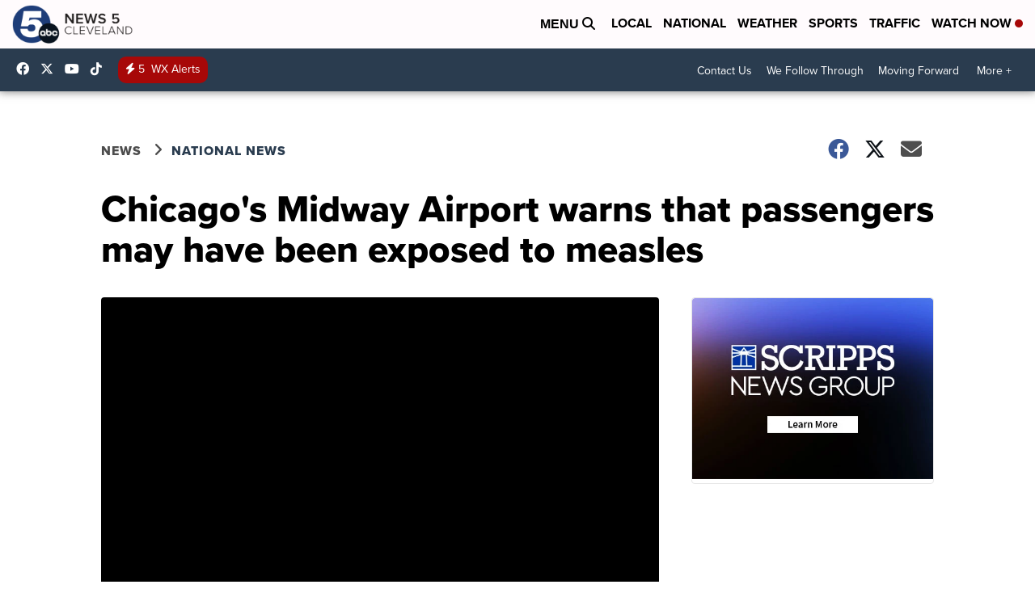

--- FILE ---
content_type: text/html;charset=UTF-8
request_url: https://www.news5cleveland.com/news/national/chicagos-midway-airport-warns-that-passengers-may-have-been-exposed-to-measles
body_size: 64745
content:
<!DOCTYPE html>
<html class="Page-body ArticlePage" lang="en">
<head>
    <script>
        window.environment='production';
        window.callLetters='wews';
    </script>

    <!-- Early Elements go here -->
    

    <link rel="dns-prefetch" href="https://securepubads.g.doubleclick.net">
    <link rel="preconnect" href="https://securepubads.g.doubleclick.net">
    <link rel="preconnect" href="https://securepubads.g.doubleclick.net" crossorigin>

    <link rel="preload" href="https://assets.scrippsdigital.com/fontawesome/css/fontawesome.min.gz.css" as="style" onload="this.onload=null;this.rel='stylesheet'">
    <noscript><link rel="stylesheet" href="https://assets.scrippsdigital.com/fontawesome/css/fontawesome.min.gz.css"></noscript>
    <link rel="preload" href="https://assets.scrippsdigital.com/fontawesome/css/brands.min.gz.css" as="style" onload="this.onload=null;this.rel='stylesheet'">
    <noscript><link rel="stylesheet" href="https://assets.scrippsdigital.com/fontawesome/css/brands.min.gz.css"></noscript>
    <link rel="preload" href="https://assets.scrippsdigital.com/fontawesome/css/solid.min.css" as="style" onload="this.onload=null;this.rel='stylesheet'">
    <noscript><link rel="stylesheet" href="https://assets.scrippsdigital.com/fontawesome/css/solid.min.css"></noscript>

    
    <meta charset="UTF-8">

    
    <link rel="stylesheet" href="https://ewscripps.brightspotcdn.com/resource/0000019a-f1bd-d40e-a1bf-f9bfec3e0000/styleguide/All.min.1ebb3ea739e20c4eab42ff47d27236b3.gz.css">


    <style>.newsletter-opt{box-sizing: border-box; padding: 20px;box-shadow: 1px 0px 9px #e7e7e7;border: 1px solid #e7e7e7;border-top:4px solid #318CC7;border-radius: 4px;margin: 30px 0;}
.newsletter-opt #email{width: 80%;padding: 10px;margin: 8px 0;margin-right: 1%;border: 1px solid #ccc;border-radius: 4px;box-sizing: border-box;font-size: 1em;}
.newsletter-opt #newSub{width: 18%;background-color: #005687;color: white;padding: 10px;margin: 8px 0;border: 1px solid #005687;border-radius: 4px;cursor: pointer;font-size: 1em;-webkit-appearance: none;}
.newsletter-opt #emailForm{margin-bottom: 0;}
.newsletter-opt span{font-weight:bold;color:#005687;}
.newsletter-opt #news-success{text-align: center;}
.newsletter-opt  #news-success a{display: inline-block; margin: 10px 0; color: #fff; background: #005687; padding: 10px; font-size: 14px; border-radius: 4px;}

@media screen and (max-width: 800px){
  .newsletter-opt #email,  .newsletter-opt #newSub{width: 100%; display: block;}
}</style>
<style>figcaption {display: none;}
.ArticlePage figcaption{display:block;}</style>
<style>.electionDisclaimer{border-radius: 4px;background: #e7e7e7;padding: 20px;text-align: center;margin-bottom: 20px;}
.electionDisclaimer{display: none;}</style>
<style>.showcase-low-row + .showcase-low-row {
    margin-top: 15px;
}</style>
<style>.BigNews-Election.List .ad--container{display:none;}</style>
<style>.Page-below .QuickList.toc.flexIt{display:none;}</style>
<style>#MAD_INVIEW {
  max-height: 120px;
};</style>
<style>.left-column .ArticlePage-articleBody .List {font-family: 'proxima-nova';}</style>
<style>.boxule{background:#293c50; color:#fff;}
.boxule a{color:#fff; font-weight:bold;}
.boxule h2 {font-weight: bold;font-size:1.5em;}
.boxule-link {background-color: #318CC7; padding: 10px;margin:10px 0; display:inline-block; border-radius:10px;font-size:1em;text-decoration:none!important;}</style>
<style>.Page-main .BigNews.Ongoing .List-items-row .BigNewsSmallBackground {height: 193px;}
@media screen and (max-width: 1400px){.Page-main .BigNews.Ongoing .List-items-row .BigNewsSmallBackground {height: 120px;}}
@media screen and (max-width: 500px){.Page-main .BigNews.Ongoing .List-items-row .BigNewsSmallBackground {height: 100px;}}</style>
<style>.ArticlePage-main .module--election-results {
	display: none;
}</style>
<style>.home .module--election-results div, .home .module--election-results header, .home .module--election-results p {
    display: none;
}

.home .module--election-results div.election-results__main{
display: block;
}</style>

    <meta name="viewport" content="width=device-width, initial-scale=1">
    <title>Chicago Midway passengers may have been exposed to measles</title>
    <meta name="description" content="A Chicago Midway International Airport passenger might have exposed people to measles there and at a Chicago-area hospital in the past week, Illinois health officials said, as physicians across the globe contend with a surge of measles cases.">
    <meta name="keywords" content="measles outbreak,chicago midway airport measles,midway airport,chicago midway,chicago midway airport,measles">
    <link rel="canonical" href="https://www.news5cleveland.com/news/national/chicagos-midway-airport-warns-that-passengers-may-have-been-exposed-to-measles">
    <meta name="brightspot.contentId" content="00000169-3982-df7a-adf9-7ffbb6120000">
    
    <meta property="og:title" content="Chicago Midway passengers may have been exposed to measles">

    <meta property="og:url" content="https://www.news5cleveland.com/news/national/chicagos-midway-airport-warns-that-passengers-may-have-been-exposed-to-measles">
<meta property="og:image" content="https://ewscripps.brightspotcdn.com/dims4/default/9bc338c/2147483647/strip/true/crop/640x336+0+72/resize/1200x630!/quality/90/?url=https%3A%2F%2Fsharing.scrippsnationalnews.com%2Fsharescnn%2Fphoto%2F2015%2F01%2F28%2F1422463776_12853176_ver1.0_640_480.jpg">


<meta property="og:image:url" content="https://ewscripps.brightspotcdn.com/dims4/default/9bc338c/2147483647/strip/true/crop/640x336+0+72/resize/1200x630!/quality/90/?url=https%3A%2F%2Fsharing.scrippsnationalnews.com%2Fsharescnn%2Fphoto%2F2015%2F01%2F28%2F1422463776_12853176_ver1.0_640_480.jpg">

    <meta property="og:image:secure_url" content="https://ewscripps.brightspotcdn.com/dims4/default/9bc338c/2147483647/strip/true/crop/640x336+0+72/resize/1200x630!/quality/90/?url=https%3A%2F%2Fsharing.scrippsnationalnews.com%2Fsharescnn%2Fphoto%2F2015%2F01%2F28%2F1422463776_12853176_ver1.0_640_480.jpg">

<meta property="og:image:width" content="1200">
<meta property="og:image:height" content="630">
    <meta property="og:image:type" content="image/png">

    <meta property="og:description" content="A Chicago Midway International Airport passenger might have exposed people to measles there and at a Chicago-area hospital in the past week, Illinois health officials said, as physicians across the globe contend with a surge of measles cases.">

    <meta property="og:site_name" content="News 5 Cleveland WEWS">


    <meta property="og:type" content="article">

    <meta property="article:author" content="">

    <meta property="article:published_time" content="2019-03-01T13:47:35">

    <meta property="article:modified_time" content="2019-03-01T13:47:35">

    <meta property="article:section" content="National News">

    <meta property="article:tag" content="News">

    <meta property="article:tag" content="National">

<meta name="twitter:card" content="summary_large_image"/>





    <meta name="twitter:description" content="A Chicago Midway International Airport passenger might have exposed people to measles there and at a Chicago-area hospital in the past week, Illinois health officials said, as physicians across the globe contend with a surge of measles cases."/>



    
    <meta name="twitter:image" content="https://ewscripps.brightspotcdn.com/dims4/default/6542bea/2147483647/strip/true/crop/640x360+0+60/resize/1200x675!/quality/90/?url=https%3A%2F%2Fsharing.scrippsnationalnews.com%2Fsharescnn%2Fphoto%2F2015%2F01%2F28%2F1422463776_12853176_ver1.0_640_480.jpg"/>





    <meta name="twitter:site" content="@WEWS"/>





    <meta name="twitter:title" content="Chicago Midway passengers may have been exposed to measles"/>



    <meta property="fb:app_id" content="117981068372285">



    
        <meta name="robots" content="max-image-preview:[large]">
    

    
    <link rel="apple-touch-icon"sizes="180x180"href="/apple-touch-icon.png">
<link rel="icon"type="image/png"href="/favicon-32x32.png">
<link rel="icon"type="image/png"href="/favicon-16x16.png">


    

    
    
    <script type="application/ld+json">{"@context":"http://schema.org","@type":"NewsArticle","articleBody":"A Chicago Midway International Airport passenger might have exposed people to measles there and at a Chicago-area hospital in the past week, Illinois health officials said, as physicians across the globe contend with a surge of measles cases .The passenger -- an Illinois resident whom officials aren't naming -- had the disease and was infectious when he or she was at the airport on the night of February 22, the Illinois Department of Public Health said.The infected person was on a flight that arrived at the airport's Concourse B. Officials didn't say where the flight originated.The person then sought treatment at Northwestern Medicine Delnor Hospital in the Chicago suburb of Geneva, health officials said.People might have been exposed to the disease, the health department said, if they were at:• Midway Airport from 9 p.m. to midnight on February 22.• Northwestern Medicine Delnor Hospital's emergency department from 11:45 a.m. to 2:15 p.m. Sunday.• Northwestern Medicine Delnor Hospital from 4 to 6:15 p.m. Sunday and from 10 a.m. to 1 p.m. Monday.\"These are the only known public locations in Illinois where exposures occurred,\" the health department said in a statement.Anyone infected in this case could develop symptoms as late as March 20, the department said.The potential exposures come as measles cases have risen in the United States and across the world.US measles cases totaled 791 in 2018 , up from 120 in 2017, according to UNICEF.On Monday, the Centers for Disease Control and Prevention said there were 159 measles cases in the United States so far in 2019, with an outbreak in Washington state reaching 70 cases.Measles, a respiratory disease characterized by a rash of flat red spots, can lead to severe complications such as pneumonia, encephalitis -- swelling of the brain -- and death.The disease can be prevented by the MMR vaccine, which protects against three diseases. Children should get two doses of the MMR vaccine -- this is about 97% effective at preventing measles -- according to recommendations made by the CDC.The-CNN-Wire™ & © 2019 Cable News Network, Inc., a Time Warner Company. All rights reserved.","author":[{"@context":"http://schema.org","@type":"Person","name":"CNN Newsource"}],"dateModified":"2019-03-01T08:47:35-0500","datePublished":"2019-03-01T08:47:35-0500","description":"A Chicago Midway International Airport passenger might have exposed people to measles there and at a Chicago-area hospital in the past week, Illinois health officials said, as physicians across the globe contend with a surge of measles cases.","headline":"Chicago's Midway Airport warns that passengers may have been exposed to measles","name":"News 5 Cleveland WEWS","publisher":{"@context":"http://schema.org","@type":"NewsMediaOrganization","diversityPolicy":"https://scripps.com/corporate-social-responsibility/equity-diversity-and-inclusion","ethicsPolicy":"https://assets.scrippsdigital.com/docs/journalism-ethics-guidelines.pdf","logo":{"@context":"http://schema.org","@type":"ImageObject","url":"https://ewscripps.brightspotcdn.com/2a/f3/383004024d71a4055379fceb1086/main-logo.png","width":413,"height":133},"name":"News 5 Cleveland WEWS","sameAs":["https://www.facebook.com/News5Cleveland","https://www.youtube.com/channel/UCAAmkc2sRESFoEtiKRTaTRA","https://twitter.com/WEWS"],"url":"https://www.news5cleveland.com/news/national/chicagos-midway-airport-warns-that-passengers-may-have-been-exposed-to-measles"},"speakable":{"@context":"http://schema.org","@type":"SpeakableSpecification","cssSelector":[".RichTextArticleBody","title"],"name":"News 5 Cleveland WEWS","sameAs":["https://www.facebook.com/News5Cleveland","https://www.youtube.com/channel/UCAAmkc2sRESFoEtiKRTaTRA","https://twitter.com/WEWS"],"url":"https://www.news5cleveland.com/news/national/chicagos-midway-airport-warns-that-passengers-may-have-been-exposed-to-measles"},"url":"https://www.news5cleveland.com/news/national/chicagos-midway-airport-warns-that-passengers-may-have-been-exposed-to-measles"}</script>

    
    

    
    
<meta name="brightspot.cached" content="true">

    <!-- Custom head embeds go here -->
    <script>window.environment='production';</script>
<script>
if(navigator.userAgent.indexOf('MSIE')!==-1
|| navigator.appVersion.indexOf('Trident/') > -1){
   document.write('<scr' + 'ipt src="https://cdn.jsdelivr.net/npm/promise-polyfill@8/dist/polyfill.min.js"></scr' + 'ipt>')
}
</script>
<meta name="apple-itunes-app" content="app-id=487296004">
<script>

window.callLetters = 'wews';

window.jsTitle = "Chicago's Midway Airport warns that passengers may have been exposed to measles"
window.jsTags = "News,National";
window.jsPublishDate = '2019-03-01T08:47:35.000-0500';
window.jsUpdateDate = '2019-03-01T08:47:35.000-0500';
window.jsIsBreaking = 'false';
window.jsIsAlert = '';
window.jsAuthors = "CNN Newsource";
window.jsHasVideo = 'false';
window.jsSection = "National News";
window.jsPageType = 'article';
window.jsDisablePrerollAds = 'false';
window.jsDisableDisplayAds = 'false';
window.jsDisableInlineVideoAds = 'false';
window.jsFname = 'chicagos-midway-airport-warns-that-passengers-may-have-been-exposed-to-measles';

var daysSincePublished = "";
var datePublished = "";
var publishedTime = document.querySelector('meta[property="article:published_time"]');
if(publishedTime) {
  publishedTime = new Date(publishedTime.getAttribute("content"));
  datePublished =  publishedTime.getMonth().toString() + '/' + publishedTime.getDate().toString() + '/' + publishedTime.getFullYear().toString()
}

var modifiedTime = document.querySelector('meta[property="article:modified_time"]');
if(modifiedTime) modifiedTime = new Date(modifiedTime.getAttribute("content"));

var daysSince = new Date() - publishedTime 
daysSince = Math.round(daysSince / ( 1000 * 3600 * 24 ))
if (daysSince < 1) {
    daysSince = 0
}


function getCookie(e){var n=" "+document.cookie,i=n.indexOf(" "+e+"=");if(-1==i)n=null;else{i=n.indexOf("=",i)+1;var o=n.indexOf(";",i);-1==o&&(o=n.length),n=unescape(n.substring(i,o))}return n}

var gtmObj = {
    'isGallery': (window.jsPageType == 'gallery' ? 'true' : 'false'),
    'isStory':  (window.jsPageType == 'article' ? 'true' : 'false'),
    'DatePublished': datePublished,
    'Author': window.jsAuthors,
    'Editor': '',
    'Category': window.jsSection,
    'SubCat': window.jsTags,
    'DaysSincePublished': daysSince,
    'LoggedIn': getCookie("uh_is_logged_in")
};
var loggedIn = false
if (getCookie("uh_is_logged_in")) {
    loggedIn = true
}
//add additional gtm data for ga4
if ("true" == "true" ) 
{
  ga4Data = {
    'scripps_build': '4.2.16.14',
    'scripps_platform': 'Brightspot',
    'scripps_environment': 'production',
    'content_author': window.jsAuthors,
    'content_editor': window.jsAuthors,
    'content_category': window.jsSection, 
    'content_type': window.jsHasVideo?"Has Video":window.jsPageType,
    'days_since_published': daysSince, 
    'date_published': datePublished,
    'user_type': loggedIn?'Logged In':'Unknown', 
    'data_sharing': 'Unknown',
    'content_section': window.jsSection,
    'ontent_subsection': window.jsTags,
    'content_title': window.jsTitle,
    'content_language': 'en',
    'content_keywords': window.jsTags,

 }
  gtmObj = {...gtmObj, ...ga4Data}
}
dataLayer = [gtmObj];
</script>

<noscript><iframe src="//www.googletagmanager.com/ns.html?id=GTM-FSC5"
height="0" width="0" style="display:none;visibility:hidden"></iframe></noscript>
<script>(function(w,d,s,l,i){w[l]=w[l]||[];w[l].push({'gtm.start':
new Date().getTime(),event:'gtm.js'});var
f=d.getElementsByTagName(s)[0],
j=d.createElement(s),dl=l!='dataLayer'?'&l='+l:'';j.async=true;j.src=
'//www.googletagmanager.com/gtm.js?id='+i+dl;f.parentNode.insertBefore(j,f);
})(window,document,'script','dataLayer','GTM-2TJH');
</script>
<meta content="clMVQNEwqi_J60as0ThHN4U-_zIv_gghfAQAL9uuZzo" name="google-site-verification" />
<meta property="fb:pages" content="41236779921" />
<script src="//d3plfjw9uod7ab.cloudfront.net/6d6d25e3-5be4-444b-82ae-a8f0bb892234.js" type="text/javascript"></script>
<script type="text/javascript">
function onReady(e){(document.attachEvent?"complete"===document.readyState:"loading"!==document.readyState)?e():document.addEventListener("DOMContentLoaded",e)}
onReady(function(){
         var element = document.createElement('script');
         element.id = 'parsely-cfg';
         element.src = '//cdn.parsely.com/keys/news5cleveland.com/p.js';
         document.body.prepend(element);
     });
     </script>
<meta name="parsely-title" content="Chicago's Midway Airport warns that passengers may have been exposed to measles" />
<meta name="parsely-link" content="https://www.news5cleveland.com/news/national/chicagos-midway-airport-warns-that-passengers-may-have-been-exposed-to-measles" />
<meta name="parsely-type" content="article" />
<meta name="parsely-image-url" content="https://sharing.scrippsnationalnews.com/sharescnn/photo/2015/01/28/1422463776_12853176_ver1.0_640_480.jpg" />
<meta name="parsely-pub-date" content="2019-03-01T08:47:35.000-0500" />
<meta name="parsely-section" content="National News" />
<meta name="parsely-author" content="CNN Newsource" />
<meta name="parsely-tags" content="News,National" />
<meta name="parsely-network-canonical" content="https://www.news5cleveland.com/news/national/chicagos-midway-airport-warns-that-passengers-may-have-been-exposed-to-measles" />
<!-- OneTrust Cookies Consent Notice start -->

<script src="https://cdn.cookielaw.org/scripttemplates/otSDKStub.js"  type="text/javascript" charset="UTF-8" data-domain-script="000000" ></script>
<script type="text/javascript">
function OptanonWrapper() { }
</script>
<style type="text/css">
#ot-sdk-btn.ot-sdk-show-settings, #ot-sdk-btn.optanon-show-settings{

}
</style>

<!-- OneTrust Cookies Consent Notice end -->
<noscript><img src="https://jelly.mdhv.io/v1/star.gif?pid=FmLcjjcF2mSTUxEuApJXgUsajc2l&src=mh&evt=hi"></noscript>
<script type='text/javascript'>
if ("") {
(function(){var g=function(e,h,f,g){
this.get=function(a){for(var a=a+"=",c=document.cookie.split(";"),b=0,e=c.length;b<e;b++){for(var d=c[b];" "==d.charAt(0);)d=d.substring(1,d.length);if(0==d.indexOf(a))return d.substring(a.length,d.length)}return null};
this.set=function(a,c){var b="",b=new Date;b.setTime(b.getTime()+6048E5);b=""; expires=""+b.toGMTString();document.cookie=a+"="+c+b+""; path="/"; ""};
this.check=function(){var a=this.get(f);if(a)a=a.split(":");else if(100!=e)"v"==h&&(e=Math.random()>=e/100?0:100),a=[h,e,0],this.set(f,a.join(":"));else return!0;var c=a[1];if(100==c)return!0;switch(a[0]){case "v":return!1;case "r":return c=a[2]%Math.floor(100/c),a[2]++,this.set(f,a.join(":")),!c}return!0};
this.go=function(){if(this.check()){var a=document.createElement("script");a.type="text/javascript";a.src=g;document.body&&document.body.appendChild(a)}};
this.start=function(){var t=this;"complete"!==document.readyState?window.addEventListener?window.addEventListener("load",function(){t.go()},!1):window.attachEvent&&window.attachEvent("onload",function(){t.go()}):t.go()};};
try{(new g(100,"r","QSI_S_" + "","https://" + "".split("_").join("").toLowerCase() + "wvw-newsy.siteintercept.qualtrics.com/SIE/?Q_ZID=" + "")).start()}catch(i){}})();
}
</script>
<script type="text/javascript">
if ("".toLowerCase() === "true") {
!function(){"use strict";var o=window.jstag||(window.jstag={}),r=[];function n(e){o[e]=function(){for(var n=arguments.length,t=new Array(n),i=0;i<n;i++)t[i]=arguments[i];r.push([e,t])}}n("send"),n("mock"),n("identify"),n("pageView"),n("unblock"),n("getid"),n("setid"),n("loadEntity"),n("getEntity"),n("on"),n("once"),n("call"),o.loadScript=function(n,t,i){var e=document.createElement("script");e.async=!0,e.src=n,e.onload=t,e.onerror=i;var o=document.getElementsByTagName("script")[0],r=o&&o.parentNode||document.head||document.body,c=o||r.lastChild;return null!=c?r.insertBefore(e,c):r.appendChild(e),this},o.init=function n(t){return this.config=t,this.loadScript(t.src,function(){if(o.init===n)throw new Error("Load error!");o.init(o.config),function(){for(var n=0;n<r.length;n++){var t=r[n][0],i=r[n][1];o[t].apply(o,i)}r=void 0}()}),this}}(); jstag.init({   src: 'https://c.lytics.io/api/tag/c9044a986b02333810e57bb9c7c762f7/latest.min.js'   , pageAnalysis: {dataLayerPull: {disabled: true}} });  jstag.pageView();
}
</script>
<img width="0" height="0" style="display:none;"
     src="https://api.intentiq.com/profiles_engine/ProfilesEngineServlet?at=40&mi=10&pt=17&dpi=1471829487&pai=WEWS%20Cleveland%20OH&dpn=6725&inso=true" />

    <script>window.ddls = {};/****/window.ddls["all-videos-playlist-id"]="00000167-1379-d439-a7ef-93fd5b520002";/**
**/window.ddls["live-videos-playlist-id"]="00000167-1874-d054-a7e7-b9fdee1c0002";/**
**/window.ddls["feedmachine_host"]="https://feedmachine.ewscloud.com";/**
**/window.ddls["injection_values"]="2,4";/**
**/window.ddls["feedmachine_token"]="f0273735057ef6af1208619d827c859b072ba9d6";/**
**/window.ddls["wx_center_host"]="http://weathercenter.ewscloud.com";/**
**/window.ddls["outstream_excludeCategories"]="brand spotlight";/**
**/window.ddls["ews-auth"]="bc22df1e0efb4dcb53f2438a4b71da118f05788c";/**
**/window.ddls["outstream_teadsId"]="77154";/**
**/window.ddls["google_sv"]="clMVQNEwqi_J60as0ThHN4U-_zIv_gghfAQAL9uuZzo";/**
**/window.ddls["ob_template"]="NewsNet5";/**
**/window.ddls["site_latitude"]="41.502967";/**
**/window.ddls["site_longitude"]="-81.667082";/**
**/window.ddls["scheduler-app-id"]="com.news5cleveland";/**
**/window.ddls["copyright"]="Copyright ${year} Scripps Media, Inc. All rights reserved. This material may not be published, broadcast, rewritten, or redistributed.";/**
**/window.ddls["enableMoatPrebidder"]="true";/**
**/window.ddls["enableConsumablePrebidder"]="false";/**
**/window.ddls["email-address"]="DL-Corp-Digital-Support@scripps.com";/**
**/window.ddls["other_url"]="null";/**
**/window.ddls["feedmachine_section_endpoint"]="/fm/api/v1/section";/**
**/window.ddls["feedmachine_tag_endpoint"]="/fm/api/v1/tag";/**
**/window.ddls["feedmachine_api_gateway"]="true";/**
**/window.ddls["outstream_connatixId"]="e5750b44-30cd-414b-9fa4-7d5295501d3b";/**
**/window.ddls["userhub_isDev"]="false";/**
**/window.ddls["fbia"]="41236779921";/**
**/window.ddls["nl-rebound"]="130d750a-f0e2-491f-b7b5-924b10397661";/**
**/window.ddls["nl-election"]="0";/**
**/window.ddls["nl-coronavirus"]="6253965d-060e-413c-96b0-bd56060d5eac";/**
**/window.ddls["websocket_url"]="wss://nv0ikolx0e.execute-api.us-west-2.amazonaws.com/prod";/**
**/window.ddls["feedmachine_slug_endpoint"]="/fm/api/v2/outfeed";/**
**/window.ddls["feedmachine_outfeed_endpoint"]="/fm/api/v1/outfeed";/**
**/window.ddls["enableInfiniteRefresh"]="true";/**
**/window.ddls["weather_api_version_override"]="4";/**
**/window.ddls["gabId"]="65600";/**
**/window.ddls["use_brightspot_sharing"]="true";/**
**/window.ddls["feedmachine_slug_host"]="https://yvbox36rm2.execute-api.us-east-1.amazonaws.com";/**
**/window.ddls["feedmachine_ranking_endpoint"]="/prod/brightspot/v1/outfeed/";/**
**/window.ddls["feedmachine_api_host"]="https://yvbox36rm2.execute-api.us-east-1.amazonaws.com";/**
**/window.ddls["accessibility_phoneNumber"]="1-833-418-1465";/**
**/window.ddls["outstream_tracking"]="false";/**
**/window.ddls["accessibility_appName"]="News 5 Cleveland";/**
**/window.ddls["oneTrustDataDomain"]="000000";/**
**/window.ddls["parselyID"]="news5cleveland.com";/**
**/window.ddls["enableMagnitePrebidder"]="0";/**
**/window.ddls["stationName"]="News 5 Cleveland";/**
**/window.ddls["gabPartnerName"]="Stephanie Tubbs Jones School";/**
**/window.ddls["enableAdPPID"]="0";/**
**/window.ddls["enableMediaNet"]="0";/**
**/window.ddls["enableMediaNetPrebid"]="true";/**
**/window.ddls["image_send_enabled"]="true";/**
**/window.ddls["admiralIdentity"]="00000";/**
**/window.ddls["gabSponsor"]="&amp;nbsp;";/**
**/window.ddls["gabBanner"]="https://assets.scrippsdigital.com/cms/images/give-book/landing-new.jpg";/**
**/window.ddls["gabEmbed"]="&quot;https://secure.qgiv.com/for/cle-wew-eb/embed/65600/&quot;";/**
**/window.ddls["gabPromo"]="###";/**
**/window.ddls["ga4_enabled"]="true";/**
**/window.ddls["enableIntRefreshV2"]="true";/**
**/window.ddls["recaptcha_site_key"]="6LfIiLMgAAAAALZBRfxspvov0hQVLth9kOiQ4VMZ";/**
**/window.ddls["global_connatix_id"]="ed92ba9f-c3ed-49f5-8cac-b10e2cd29a40";/**
**/window.ddls["connatix_player_id"]="c150e329-1d1c-408e-b14a-eb6d5172ba89";/**
**/window.ddls["connatix_script_id"]="cb3bea082ba144cbac6c1273e8f38022";/**
**/window.ddls["facebook-domain-verification"]="n";/**
**/window.ddls["connatix_disable_on_video_articles"]="false";/**
**/window.ddls["enableTopAdhesionAd"]="true";/**
**/window.ddls["enableExitInterstitial"]="true";/**
**/window.ddls["maropost_sign_up_form_id"]="0";/**
**/window.ddls["maropost_manage_preferences_form_id"]="0";/**
**/window.ddls["scheduler-video-ids"]="00000167-1875-d15a-afef-b8f712ea0001,00000167-1875-d054-a7e7-b9fd95440001";/**
**/window.ddls["eeo_url"]="&lt;a target=&quot;_blank&quot; href=&quot;https://ewscripps.brightspotcdn.com/33/fd/19b41110416d94b25c3952cc7395/wews-eeo-report-06012024-05312025.pdf&quot;&gt;CLICK HERE FOR WEWS&#x27; MOST RECENT EEO REPORT&lt;/a&gt;";/**
**/window.ddls["eeo_hr_contact"]="Erica Grant, HR, at +1 (216) 431-3667 or by email &lt;a href=&quot;mailto:erica.grant@wews.com&quot;&gt;erica.grant@wews.com&lt;/a&gt;";/**
**/window.ddls["call_letters_caps"]="WEWS-TV";/**
**/window.ddls["liveShows"]="{&quot;WEWS Main Channel&quot;:&quot;live&quot;, &quot;WEWS Adhoc Channel&quot;:&quot;live2&quot;}";/**
**/window.ddls["titan_siteID"]="53481";/**
**/window.ddls["cc-phone"]="216-431-3688 [phone]&lt;br &gt;216-431-4210 [fax]";/**
**/window.ddls["cc-email"]="&lt;a href=&quot;mailto:Sal.Iacia@wews.com&quot;&gt;Sal.Iacia@wews.com&lt;/a&gt;";/**
**/window.ddls["cc-written-contact"]="Sal Iacia&lt;br /&gt; Director of Engineering &lt;br /&gt;3001 Euclid Avenue &lt;br /&gt;Cleveland, OH 44115";/**
**/window.ddls["enable_websocket_on_live_video"]="true";/**
**/window.ddls["fcc-application"]="&lt;p&gt;There are no pending applications subject to the online posting requirement.&lt;/p&gt;";/**
**/window.ddls["use_api_gateway_for_ranking"]="true";/**
**/window.ddls["use_new_synced_ranking"]="true";/**
**/window.ddls["pixel_code"]="https://jelly.mdhv.io/v1/star.gif?pid=FmLcjjcF2mSTUxEuApJXgUsajc2l&amp;src=mh&amp;evt=hi";/**
**/window.ddls["pushly-domain-key"]="3kTdtLGt1ZpIhu7fQLi4o1iZYxe9t6DYQH1Q";/**
**/window.ddls["mobile-app-banner-type"]="apple-itunes-app";/**
**/window.ddls["mobile-ios-app-id"]="487296004";/**
**/window.ddls["datonix_pixel_pai_dpn"]="&amp;pai=WEWS%20Cleveland%20OH&amp;dpn=6725";/**
**/</script>
    
    <script>
        window.callLetters = "wews";
    </script>


  
    <!-- ScrippsAdModules go here -->
    
    <script>
        window.adsOnPage = [];
        adsOnPage.push({
"s": "728x90",
"p": "Above",
"d": "Desktop,Mobile,",
"i": "Append",
"is": "body:not(.no-adhesion)",
"ll": false,
"id": "MAD_INVIEW",
"other" : "zoneOverride:/inview-bottom|cssClasses:ad--inview|fallbackSizes:320x50",
"aType" : "Display Ad",
"custEnableOn" : "",
"custDisableOn" : "/brand-spotlight/*",
"isCompanion" : "false",
"dpb": ("true" == "false")
});
adsOnPage.push({
"s": "300x250",
"p": "Above",
"d": "Mobile,",
"i": "Append",
"is": ".ArticlePage-main:not(.Longform) .RichTextArticleBody-body",
"ll": true,
"id": "MAD_INLINE",
"other" : "startOffset:1|insertInterval:4|validParagraphLength:60|indexesToSkip:2",
"aType" : "Inline Story",
"custEnableOn" : "",
"custDisableOn" : "",
"isCompanion" : "false",
"dpb": ("true" == "false")
});
adsOnPage.push({
"s": "994x30,728x90,970x90,970x250,10x1",
"p": "Above",
"d": "Desktop,",
"i": "Append",
"is": ".ad-header",
"ll": true,
"id": "MAD_HEADER",
"other" : "",
"aType" : "Display Ad",
"custEnableOn" : "",
"custDisableOn" : "/",
"isCompanion" : "false",
"dpb": ("true" == "false")
});
adsOnPage.push({
"s": "320x50,320x100,300x50,300x100,10x1",
"p": "Above",
"d": "Mobile,",
"i": "Append",
"is": ".ad-header",
"ll": true,
"id": "MAD_HEADER",
"other" : "",
"aType" : "Display Ad",
"custEnableOn" : "",
"custDisableOn" : "/",
"isCompanion" : "false",
"dpb": ("true" == "false")
});
adsOnPage.push({
"s": "300x600,300x250",
"p": "Above",
"d": "Desktop,",
"i": "Append",
"is": ".article-right-column,.right-column",
"ll": false,
"id": "MAD_RIGHT_RAIL",
"other" : "respectSelfWidth:true",
"aType" : "Display Ad",
"custEnableOn" : "",
"custDisableOn" : "",
"isCompanion" : "false",
"dpb": ("true" == "false")
});
adsOnPage.push({
"s": "300x250",
"p": "Above",
"d": "Mobile,",
"i": "Append",
"is": ".article-right-column,.right-column",
"ll": true,
"id": "MAD_RIGHT_RAIL",
"other" : "",
"aType" : "Display Ad",
"custEnableOn" : "",
"custDisableOn" : "",
"isCompanion" : "false",
"dpb": ("true" == "false")
});
adsOnPage.push({
"s": "728x90",
"p": "Inline",
"d": "Desktop,Mobile,",
"i": "Append",
"is": ".Longform .ArticlePage-articleBody .story__content__body",
"ll": true,
"id": "MAD_INLINE",
"other" : "startOffset:1|insertInterval:8|validParagraphLength:60|indexesToSkip:2|fallbackSizes:300x250,320x50",
"aType" : "Inline Story",
"custEnableOn" : "",
"custDisableOn" : "",
"isCompanion" : "false",
"dpb": ("true" == "false")
});
adsOnPage.push({
"s": "300x250",
"p": "Above",
"d": "Desktop,",
"i": "Append",
"is": ".ArticlePage-main:not(.Longform) .RichTextArticleBody-body",
"ll": true,
"id": "MAD_INLINE",
"other" : "startOffset:0|insertInterval:6|validParagraphLength:60",
"aType" : "Inline Story",
"custEnableOn" : "",
"custDisableOn" : "",
"isCompanion" : "false",
"dpb": ("true" == "false")
});

    </script>

  
    
    
    <script>!function(t,n){"object"==typeof exports&&"object"==typeof module?module.exports=n():"function"==typeof define&&define.amd?define([],n):"object"==typeof exports?exports.ScrippsAdLib=n():t.ScrippsAdLib=n()}(window,(function(){var t=Math.PI,n=Math.sqrt,e=Math.LN2,r=Math.log,i=Math.pow,o=Math.abs,a=Math.exp,u=Math.expm1,c=Math.max,s=Math.floor,f=Math.ceil,l=Math.min;return function(t){function n(r){if(e[r])return e[r].exports;var i=e[r]={i:r,l:!1,exports:{}};return t[r].call(i.exports,i,i.exports,n),i.l=!0,i.exports}var e={};return n.m=t,n.c=e,n.d=function(t,e,r){n.o(t,e)||Object.defineProperty(t,e,{enumerable:!0,get:r})},n.r=function(t){"undefined"!=typeof Symbol&&Symbol.toStringTag&&Object.defineProperty(t,Symbol.toStringTag,{value:"Module"}),Object.defineProperty(t,"__esModule",{value:!0})},n.t=function(t,e){if(1&e&&(t=n(t)),8&e)return t;if(4&e&&"object"==typeof t&&t&&t.__esModule)return t;var r=Object.create(null);if(n.r(r),Object.defineProperty(r,"default",{enumerable:!0,value:t}),2&e&&"string"!=typeof t)for(var i in t)n.d(r,i,function(n){return t[n]}.bind(null,i));return r},n.n=function(t){var e=t&&t.__esModule?function(){return t.default}:function(){return t};return n.d(e,"a",e),e},n.o=function(t,n){return Object.prototype.hasOwnProperty.call(t,n)},n.p="",n(n.s=128)}([function(t,n,e){var r=e(2),i=e(21),o=e(12),a=e(13),u=e(18),c="prototype",s=function t(n,e,s){var f,l,d,h,p=n&t.F,v=n&t.G,g=n&t.P,y=n&t.B,m=v?r:n&t.S?r[e]||(r[e]={}):(r[e]||{})[c],b=v?i:i[e]||(i[e]={}),w=b[c]||(b[c]={});for(f in v&&(s=e),s)d=((l=!p&&m&&void 0!==m[f])?m:s)[f],h=y&&l?u(d,r):g&&"function"==typeof d?u(Function.call,d):d,m&&a(m,f,d,n&t.U),b[f]!=d&&o(b,f,h),g&&w[f]!=d&&(w[f]=d)};r.core=i,s.F=1,s.G=2,s.S=4,s.P=8,s.B=16,s.W=32,s.U=64,s.R=128,t.exports=s},function(t,n,e){var r=e(4);t.exports=function(t){if(!r(t))throw TypeError(t+" is not an object!");return t}},function(t){var n=t.exports="undefined"!=typeof window&&window.Math==Math?window:"undefined"!=typeof self&&self.Math==Math?self:Function("return this")();"number"==typeof __g&&(__g=n)},function(t){t.exports=function(t){try{return!!t()}catch(t){return!0}}},function(t){function n(t){return(n="function"==typeof Symbol&&"symbol"==typeof Symbol.iterator?function(t){return typeof t}:function(t){return t&&"function"==typeof Symbol&&t.constructor===Symbol&&t!==Symbol.prototype?"symbol":typeof t})(t)}t.exports=function(t){return"object"===n(t)?null!==t:"function"==typeof t}},function(t,n,e){var r=e(49)("wks"),i=e(32),o=e(2).Symbol,a="function"==typeof o;(t.exports=function(t){return r[t]||(r[t]=a&&o[t]||(a?o:i)("Symbol."+t))}).store=r},function(t,n,e){t.exports=!e(3)((function(){return 7!=Object.defineProperty({},"a",{get:function(){return 7}}).a}))},function(t,n,e){var r=e(1),i=e(91),o=e(22),a=Object.defineProperty;n.f=e(6)?Object.defineProperty:function(t,n,e){if(r(t),n=o(n,!0),r(e),i)try{return a(t,n,e)}catch(n){}if("get"in e||"set"in e)throw TypeError("Accessors not supported!");return"value"in e&&(t[n]=e.value),t}},function(t,n,e){var r=e(24);t.exports=function(t){return 0<t?l(r(t),9007199254740991):0}},function(t,n,e){var r=e(23);t.exports=function(t){return Object(r(t))}},function(t){t.exports=function(t){if("function"!=typeof t)throw TypeError(t+" is not a function!");return t}},function(t){var n={}.hasOwnProperty;t.exports=function(t,e){return n.call(t,e)}},function(t,n,e){var r=e(7),i=e(31);t.exports=e(6)?function(t,n,e){return r.f(t,n,i(1,e))}:function(t,n,e){return t[n]=e,t}},function(t,n,e){var r=e(2),i=e(12),o=e(11),a=e(32)("src"),u="toString",c=Function[u],s=(""+c).split(u);e(21).inspectSource=function(t){return c.call(t)},(t.exports=function(t,n,e,u){var c="function"==typeof e;c&&(o(e,"name")||i(e,"name",n)),t[n]===e||(c&&(o(e,a)||i(e,a,t[n]?""+t[n]:s.join(n+""))),t===r?t[n]=e:u?t[n]?t[n]=e:i(t,n,e):(delete t[n],i(t,n,e)))})(Function.prototype,u,(function(){return"function"==typeof this&&this[a]||c.call(this)}))},function(t,n,e){var r=e(0),i=e(3),o=e(23),a=/"/g,u=function(t,n,e,r){var i=o(t)+"",u="<"+n;return""!==e&&(u+=" "+e+'="'+(r+"").replace(a,"&quot;")+'"'),u+">"+i+"</"+n+">"};t.exports=function(t,n){var e={};e[t]=n(u),r(r.P+r.F*i((function(){var n=""[t]('"');return n!==n.toLowerCase()||3<n.split('"').length})),"String",e)}},function(t,n,e){var r=e(46),i=e(23);t.exports=function(t){return r(i(t))}},function(t,n,e){var r=e(47),i=e(31),o=e(15),a=e(22),u=e(11),c=e(91),s=Object.getOwnPropertyDescriptor;n.f=e(6)?s:function(t,n){if(t=o(t),n=a(n,!0),c)try{return s(t,n)}catch(n){}return u(t,n)?i(!r.f.call(t,n),t[n]):void 0}},function(t,n,e){var r=e(11),i=e(9),o=e(65)("IE_PROTO"),a=Object.prototype;t.exports=Object.getPrototypeOf||function(t){return t=i(t),r(t,o)?t[o]:"function"==typeof t.constructor&&t instanceof t.constructor?t.constructor.prototype:t instanceof Object?a:null}},function(t,n,e){var r=e(10);t.exports=function(t,n,e){return r(t),void 0===n?t:1===e?function(e){return t.call(n,e)}:2===e?function(e,r){return t.call(n,e,r)}:3===e?function(e,r,i){return t.call(n,e,r,i)}:function(){return t.apply(n,arguments)}}},function(t){var n={}.toString;t.exports=function(t){return n.call(t).slice(8,-1)}},function(t,n,e){"use strict";var r=e(3);t.exports=function(t,n){return!!t&&r((function(){n?t.call(null,(function(){}),1):t.call(null)}))}},function(t){var n=t.exports={version:"2.5.3"};"number"==typeof __e&&(__e=n)},function(t,n,e){var r=e(4);t.exports=function(t,n){if(!r(t))return t;var e,i;if(n&&"function"==typeof(e=t.toString)&&!r(i=e.call(t)))return i;if("function"==typeof(e=t.valueOf)&&!r(i=e.call(t)))return i;if(!n&&"function"==typeof(e=t.toString)&&!r(i=e.call(t)))return i;throw TypeError("Can't convert object to primitive value")}},function(t){t.exports=function(t){if(null==t)throw TypeError("Can't call method on  "+t);return t}},function(t){t.exports=function(t){return isNaN(t=+t)?0:(0<t?s:f)(t)}},function(t,n,e){var r=e(0),i=e(21),o=e(3);t.exports=function(t,n){var e=(i.Object||{})[t]||Object[t],a={};a[t]=n(e),r(r.S+r.F*o((function(){e(1)})),"Object",a)}},function(t,n,e){var r=e(18),i=e(46),o=e(9),a=e(8),u=e(82);t.exports=function(t,n){var e=1==t,c=4==t,s=6==t,f=n||u;return function(n,u,l){for(var d,h,p=o(n),v=i(p),g=r(u,l,3),y=a(v.length),m=0,b=e?f(n,y):2==t?f(n,0):void 0;y>m;m++)if((5==t||s||m in v)&&(h=g(d=v[m],m,p),t))if(e)b[m]=h;else if(h)switch(t){case 3:return!0;case 5:return d;case 6:return m;case 2:b.push(d)}else if(c)return!1;return s?-1:3==t||c?c:b}}},function(t,n,e){"use strict";function r(t){return(r="function"==typeof Symbol&&"symbol"==typeof Symbol.iterator?function(t){return typeof t}:function(t){return t&&"function"==typeof Symbol&&t.constructor===Symbol&&t!==Symbol.prototype?"symbol":typeof t})(t)}if(e(6)){var i=e(33),o=e(2),a=e(3),u=e(0),c=e(59),f=e(88),l=e(18),d=e(39),h=e(31),p=e(12),v=e(41),g=e(24),y=e(8),m=e(117),b=e(35),w=e(22),S=e(11),_=e(48),A=e(4),x=e(9),P=e(79),O=e(36),E=e(17),I=e(37).f,k=e(81),T=e(32),j=e(5),C=e(26),N=e(50),M=e(57),L=e(84),F=e(44),R=e(54),D=e(38),z=e(83),B=e(107),W=e(7),V=e(16),U=W.f,G=V.f,H=o.RangeError,q=o.TypeError,J=o.Uint8Array,Y="ArrayBuffer",K="Shared"+Y,X="BYTES_PER_ELEMENT",Z="prototype",$=Array[Z],Q=f.ArrayBuffer,tt=f.DataView,nt=C(0),et=C(2),rt=C(3),it=C(4),ot=C(5),at=C(6),ut=N(!0),ct=N(!1),st=L.values,ft=L.keys,lt=L.entries,dt=$.lastIndexOf,ht=$.reduce,pt=$.reduceRight,vt=$.join,gt=$.sort,yt=$.slice,mt=$.toString,bt=$.toLocaleString,wt=j("iterator"),St=j("toStringTag"),_t=T("typed_constructor"),At=T("def_constructor"),xt=c.CONSTR,Pt=c.TYPED,Ot=c.VIEW,Et="Wrong length!",It=C(1,(function(t,n){return Nt(M(t,t[At]),n)})),kt=a((function(){return 1===new J(new Uint16Array([1]).buffer)[0]})),Tt=!!J&&!!J[Z].set&&a((function(){new J(1).set({})})),jt=function(t,n){var e=g(t);if(0>e||e%n)throw H("Wrong offset!");return e},Ct=function(t){if(A(t)&&Pt in t)return t;throw q(t+" is not a typed array!")},Nt=function(t,n){if(!A(t)||!(_t in t))throw q("It is not a typed array constructor!");return new t(n)},Mt=function(t,n){return Lt(M(t,t[At]),n)},Lt=function(t,n){for(var e=0,r=n.length,i=Nt(t,r);r>e;)i[e]=n[e++];return i},Ft=function(t,n,e){U(t,n,{get:function(){return this._d[e]}})},Rt=function(t){var n,e,r,i,o,a,u=x(t),c=arguments.length,s=1<c?arguments[1]:void 0,f=void 0!==s,d=k(u);if(null!=d&&!P(d)){for(a=d.call(u),r=[],n=0;!(o=a.next()).done;n++)r.push(o.value);u=r}for(f&&2<c&&(s=l(s,arguments[2],2)),n=0,e=y(u.length),i=Nt(this,e);e>n;n++)i[n]=f?s(u[n],n):u[n];return i},Dt=function(){for(var t=0,n=arguments.length,e=Nt(this,n);n>t;)e[t]=arguments[t++];return e},zt=!!J&&a((function(){bt.call(new J(1))})),Bt=function(){return bt.apply(zt?yt.call(Ct(this)):Ct(this),arguments)},Wt={copyWithin:function(t,n){return B.call(Ct(this),t,n,2<arguments.length?arguments[2]:void 0)},every:function(t){return it(Ct(this),t,1<arguments.length?arguments[1]:void 0)},fill:function(){return z.apply(Ct(this),arguments)},filter:function(t){return Mt(this,et(Ct(this),t,1<arguments.length?arguments[1]:void 0))},find:function(t){return ot(Ct(this),t,1<arguments.length?arguments[1]:void 0)},findIndex:function(t){return at(Ct(this),t,1<arguments.length?arguments[1]:void 0)},forEach:function(t){nt(Ct(this),t,1<arguments.length?arguments[1]:void 0)},indexOf:function(t){return ct(Ct(this),t,1<arguments.length?arguments[1]:void 0)},includes:function(t){return ut(Ct(this),t,1<arguments.length?arguments[1]:void 0)},join:function(){return vt.apply(Ct(this),arguments)},lastIndexOf:function(){return dt.apply(Ct(this),arguments)},map:function(t){return It(Ct(this),t,1<arguments.length?arguments[1]:void 0)},reduce:function(){return ht.apply(Ct(this),arguments)},reduceRight:function(){return pt.apply(Ct(this),arguments)},reverse:function(){for(var t,n=this,e=Ct(n).length,r=s(e/2),i=0;i<r;)t=n[i],n[i++]=n[--e],n[e]=t;return n},some:function(t){return rt(Ct(this),t,1<arguments.length?arguments[1]:void 0)},sort:function(t){return gt.call(Ct(this),t)},subarray:function(t,n){var e=Ct(this),r=e.length,i=b(t,r);return new(M(e,e[At]))(e.buffer,e.byteOffset+i*e.BYTES_PER_ELEMENT,y((void 0===n?r:b(n,r))-i))}},Vt=function(t,n){return Mt(this,yt.call(Ct(this),t,n))},Ut=function(t){Ct(this);var n=jt(arguments[1],1),e=this.length,r=x(t),i=y(r.length),o=0;if(i+n>e)throw H(Et);for(;o<i;)this[n+o]=r[o++]},Gt={entries:function(){return lt.call(Ct(this))},keys:function(){return ft.call(Ct(this))},values:function(){return st.call(Ct(this))}},Ht=function(t,n){return A(t)&&t[Pt]&&"symbol"!=r(n)&&n in t&&+n+""==n+""},qt=function(t,n){return Ht(t,n=w(n,!0))?h(2,t[n]):G(t,n)},Jt=function(t,n,e){return!(Ht(t,n=w(n,!0))&&A(e)&&S(e,"value"))||S(e,"get")||S(e,"set")||e.configurable||S(e,"writable")&&!e.writable||S(e,"enumerable")&&!e.enumerable?U(t,n,e):(t[n]=e.value,t)};xt||(V.f=qt,W.f=Jt),u(u.S+u.F*!xt,"Object",{getOwnPropertyDescriptor:qt,defineProperty:Jt}),a((function(){mt.call({})}))&&(mt=bt=function(){return vt.call(this)});var Yt=v({},Wt);v(Yt,Gt),p(Yt,wt,Gt.values),v(Yt,{slice:Vt,set:Ut,constructor:function(){},toString:mt,toLocaleString:Bt}),Ft(Yt,"buffer","b"),Ft(Yt,"byteOffset","o"),Ft(Yt,"byteLength","l"),Ft(Yt,"length","e"),U(Yt,St,{get:function(){return this[Pt]}}),t.exports=function(t,n,e,r){var s=t+((r=!!r)?"Clamped":"")+"Array",f=o[s],l=f||{},h=f&&E(f),v=!f||!c.ABV,g={},b=f&&f[Z],w=function(e,r){var i=e._d;return i.v["get"+t](r*n+i.o,kt)},S=function(e,i,o){var a=e._d;r&&(o=0>(o=Math.round(o))?0:255<o?255:255&o),a.v["set"+t](i*n+a.o,o,kt)},x=function(t,n){U(t,n,{get:function(){return w(this,n)},set:function(t){return S(this,n,t)},enumerable:!0})};v?(f=e((function(t,e,r,i){d(t,f,s,"_d");var o,a,u,c,l=0,h=0;if(A(e)){if(!(e instanceof Q||(c=_(e))==Y||c==K))return Pt in e?Lt(f,e):Rt.call(f,e);o=e,h=jt(r,n);var v=e.byteLength;if(void 0===i){if(v%n)throw H(Et);if(0>(a=v-h))throw H(Et)}else if((a=y(i)*n)+h>v)throw H(Et);u=a/n}else u=m(e),o=new Q(a=u*n);for(p(t,"_d",{b:o,o:h,l:a,e:u,v:new tt(o)});l<u;)x(t,l++)})),b=f[Z]=O(Yt),p(b,"constructor",f)):(!a((function(){f(1)}))||!a((function(){new f(-1)}))||!R((function(t){new f,new f(null),new f(1.5),new f(t)}),!0))&&(f=e((function(t,e,r,i){var o;return d(t,f,s),A(e)?e instanceof Q||(o=_(e))==Y||o==K?void 0===i?void 0===r?new l(e):new l(e,jt(r,n)):new l(e,jt(r,n),i):Pt in e?Lt(f,e):Rt.call(f,e):new l(m(e))})),nt(h===Function.prototype?I(l):I(l).concat(I(h)),(function(t){t in f||p(f,t,l[t])})),f[Z]=b,!i&&(b.constructor=f));var P=b[wt],k=!!P&&("values"==P.name||null==P.name),T=Gt.values;p(f,_t,!0),p(b,Pt,s),p(b,Ot,!0),p(b,At,f),(r?new f(1)[St]!=s:!(St in b))&&U(b,St,{get:function(){return s}}),g[s]=f,u(u.G+u.W+u.F*(f!=l),g),u(u.S,s,{BYTES_PER_ELEMENT:n}),u(u.S+u.F*a((function(){l.of.call(f,1)})),s,{from:Rt,of:Dt}),X in b||p(b,X,n),u(u.P,s,Wt),D(s),u(u.P+u.F*Tt,s,{set:Ut}),u(u.P+u.F*!k,s,Gt),i||b.toString==mt||(b.toString=mt),u(u.P+u.F*a((function(){new f(1).slice()})),s,{slice:Vt}),u(u.P+u.F*(a((function(){return[1,2].toLocaleString()!=new f([1,2]).toLocaleString()}))||!a((function(){b.toLocaleString.call([1,2])}))),s,{toLocaleString:Bt}),F[s]=k?P:T,i||k||p(b,wt,T)}}else t.exports=function(){}},function(t,n,e){function r(t){return(r="function"==typeof Symbol&&"symbol"==typeof Symbol.iterator?function(t){return typeof t}:function(t){return t&&"function"==typeof Symbol&&t.constructor===Symbol&&t!==Symbol.prototype?"symbol":typeof t})(t)}var i=e(112),o=e(0),a=e(49)("metadata"),u=a.store||(a.store=new(e(115))),c=function(t,n,e){var r=u.get(t);if(!r){if(!e)return;u.set(t,r=new i)}var o=r.get(n);if(!o){if(!e)return;r.set(n,o=new i)}return o};t.exports={store:u,map:c,has:function(t,n,e){var r=c(n,e,!1);return void 0!==r&&r.has(t)},get:function(t,n,e){var r=c(n,e,!1);return void 0===r?void 0:r.get(t)},set:function(t,n,e,r){c(e,r,!0).set(t,n)},keys:function(t,n){var e=c(t,n,!1),r=[];return e&&e.forEach((function(t,n){r.push(n)})),r},key:function(t){return void 0===t||"symbol"==r(t)?t:t+""},exp:function(t){o(o.S,"Reflect",t)}}},function(t,n,e){function r(t){return(r="function"==typeof Symbol&&"symbol"==typeof Symbol.iterator?function(t){return typeof t}:function(t){return t&&"function"==typeof Symbol&&t.constructor===Symbol&&t!==Symbol.prototype?"symbol":typeof t})(t)}var i=e(32)("meta"),o=e(4),a=e(11),u=e(7).f,c=0,s=Object.isExtensible||function(){return!0},f=!e(3)((function(){return s(Object.preventExtensions({}))})),l=function(t){u(t,i,{value:{i:"O"+ ++c,w:{}}})},d=t.exports={KEY:i,NEED:!1,fastKey:function(t,n){if(!o(t))return"symbol"==r(t)?t:("string"==typeof t?"S":"P")+t;if(!a(t,i)){if(!s(t))return"F";if(!n)return"E";l(t)}return t[i].i},getWeak:function(t,n){if(!a(t,i)){if(!s(t))return!0;if(!n)return!1;l(t)}return t[i].w},onFreeze:function(t){return f&&d.NEED&&s(t)&&!a(t,i)&&l(t),t}}},function(t,n,e){var r=e(5)("unscopables"),i=Array.prototype;null==i[r]&&e(12)(i,r,{}),t.exports=function(t){i[r][t]=!0}},function(t){t.exports=function(t,n){return{enumerable:!(1&t),configurable:!(2&t),writable:!(4&t),value:n}}},function(t){var n=0,e=Math.random();t.exports=function(t){return"Symbol(".concat(void 0===t?"":t,")_",(++n+e).toString(36))}},function(t){t.exports=!1},function(t,n,e){var r=e(93),i=e(66);t.exports=Object.keys||function(t){return r(t,i)}},function(t,n,e){var r=e(24);t.exports=function(t,n){return 0>(t=r(t))?c(t+n,0):l(t,n)}},function(t,n,e){var r=e(1),i=e(94),o=e(66),a=e(65)("IE_PROTO"),u=function(){},c="prototype",s=function(){var t,n=e(63)("iframe"),r=o.length;for(n.style.display="none",e(67).appendChild(n),n.src="javascript:",(t=n.contentWindow.document).open(),t.write("<script>document.F=Object<\/script>"),t.close(),s=t.F;r--;)delete s[c][o[r]];return s()};t.exports=Object.create||function(t,n){var e;return null===t?e=s():(u[c]=r(t),e=new u,u[c]=null,e[a]=t),void 0===n?e:i(e,n)}},function(t,n,e){var r=e(93),i=e(66).concat("length","prototype");n.f=Object.getOwnPropertyNames||function(t){return r(t,i)}},function(t,n,e){"use strict";var r=e(2),i=e(7),o=e(6),a=e(5)("species");t.exports=function(t){var n=r[t];o&&n&&!n[a]&&i.f(n,a,{configurable:!0,get:function(){return this}})}},function(t){t.exports=function(t,n,e,r){if(!(t instanceof n)||void 0!==r&&r in t)throw TypeError(e+": incorrect invocation!");return t}},function(t,n,e){var r=e(18),i=e(105),o=e(79),a=e(1),u=e(8),c=e(81),s={},f={};(n=t.exports=function(t,n,e,l,d){var h,p,v,g,y=d?function(){return t}:c(t),m=r(e,l,n?2:1),b=0;if("function"!=typeof y)throw TypeError(t+" is not iterable!");if(o(y)){for(h=u(t.length);h>b;b++)if((g=n?m(a(p=t[b])[0],p[1]):m(t[b]))===s||g===f)return g}else for(v=y.call(t);!(p=v.next()).done;)if((g=i(v,m,p.value,n))===s||g===f)return g}).BREAK=s,n.RETURN=f},function(t,n,e){var r=e(13);t.exports=function(t,n,e){for(var i in n)r(t,i,n[i],e);return t}},function(t,n,e){var r=e(7).f,i=e(11),o=e(5)("toStringTag");t.exports=function(t,n,e){t&&!i(t=e?t:t.prototype,o)&&r(t,o,{configurable:!0,value:n})}},function(t,n,e){var r=e(0),i=e(23),o=e(3),a=e(69),u="["+a+"]",c=RegExp("^"+u+u+"*"),s=RegExp(u+u+"*$"),f=function(t,n,e){var i={},u=o((function(){return!!a[t]()||"​"!="​"[t]()})),c=i[t]=u?n(l):a[t];e&&(i[e]=c),r(r.P+r.F*u,"String",i)},l=f.trim=function(t,n){return t=i(t)+"",1&n&&(t=t.replace(c,"")),2&n&&(t=t.replace(s,"")),t};t.exports=f},function(t){t.exports={}},function(t,n,e){var r=e(4);t.exports=function(t,n){if(!r(t)||t._t!==n)throw TypeError("Incompatible receiver, "+n+" required!");return t}},function(t,n,e){var r=e(19);t.exports=Object("z").propertyIsEnumerable(0)?Object:function(t){return"String"==r(t)?t.split(""):Object(t)}},function(t,n){n.f={}.propertyIsEnumerable},function(t,n,e){var r=e(19),i=e(5)("toStringTag"),o="Arguments"==r(function(){return arguments}());t.exports=function(t){var n,e,a;return void 0===t?"Undefined":null===t?"Null":"string"==typeof(e=function(t,n){try{return t[n]}catch(n){}}(n=Object(t),i))?e:o?r(n):"Object"==(a=r(n))&&"function"==typeof n.callee?"Arguments":a}},function(t,n,e){var r=e(2),i="__core-js_shared__",o=r[i]||(r[i]={});t.exports=function(t){return o[t]||(o[t]={})}},function(t,n,e){var r=e(15),i=e(8),o=e(35);t.exports=function(t){return function(n,e,a){var u,c=r(n),s=i(c.length),f=o(a,s);if(t&&e!=e){for(;s>f;)if((u=c[f++])!=u)return!0}else for(;s>f;f++)if((t||f in c)&&c[f]===e)return t||f||0;return!t&&-1}}},function(t,n){n.f=Object.getOwnPropertySymbols},function(t,n,e){var r=e(19);t.exports=Array.isArray||function(t){return"Array"==r(t)}},function(t,n,e){var r=e(4),i=e(19),o=e(5)("match");t.exports=function(t){var n;return r(t)&&(void 0===(n=t[o])?"RegExp"==i(t):!!n)}},function(t,n,e){var r=e(5)("iterator"),i=!1;try{var o=[7][r]();o.return=function(){i=!0},Array.from(o,(function(){throw 2}))}catch(n){}t.exports=function(t,n){if(!n&&!i)return!1;var e=!1;try{var o=[7],a=o[r]();a.next=function(){return{done:e=!0}},o[r]=function(){return a},t(o)}catch(n){}return e}},function(t,n,e){"use strict";var r=e(1);t.exports=function(){var t=r(this),n="";return t.global&&(n+="g"),t.ignoreCase&&(n+="i"),t.multiline&&(n+="m"),t.unicode&&(n+="u"),t.sticky&&(n+="y"),n}},function(t,n,e){"use strict";var r=e(12),i=e(13),o=e(3),a=e(23),u=e(5);t.exports=function(t,n,e){var c=u(t),s=e(a,c,""[t]),f=s[0],l=s[1];o((function(){var n={};return n[c]=function(){return 7},7!=""[t](n)}))&&(i(String.prototype,t,f),r(RegExp.prototype,c,2==n?function(t,n){return l.call(t,this,n)}:function(t){return l.call(t,this)}))}},function(t,n,e){var r=e(1),i=e(10),o=e(5)("species");t.exports=function(t,n){var e,a=r(t).constructor;return void 0===a||null==(e=r(a)[o])?n:i(e)}},function(t,n,e){"use strict";var r=e(2),i=e(0),o=e(13),a=e(41),u=e(29),c=e(40),s=e(39),f=e(4),l=e(3),d=e(54),h=e(42),p=e(70);t.exports=function(t,n,e,v,g,y){var m=r[t],b=m,w=g?"set":"add",S=b&&b.prototype,_={},A=function(t){var n=S[t];o(S,t,"delete"==t||"has"==t?function(t){return(!y||f(t))&&n.call(this,0===t?0:t)}:"get"==t?function(t){return y&&!f(t)?void 0:n.call(this,0===t?0:t)}:"add"==t?function(t){return n.call(this,0===t?0:t),this}:function(t,e){return n.call(this,0===t?0:t,e),this})};if("function"==typeof b&&(y||S.forEach&&!l((function(){(new b).entries().next()})))){var x=new b,P=x[w](y?{}:-0,1)!=x,O=l((function(){x.has(1)})),E=d((function(t){new b(t)})),I=!y&&l((function(){for(var t=new b,n=5;n--;)t[w](n,n);return!t.has(-0)}));E||((b=n((function(n,e){s(n,b,t);var r=p(new m,n,b);return null!=e&&c(e,g,r[w],r),r}))).prototype=S,S.constructor=b),(O||I)&&(A("delete"),A("has"),g&&A("get")),(I||P)&&A(w),y&&S.clear&&delete S.clear}else b=v.getConstructor(n,t,g,w),a(b.prototype,e),u.NEED=!0;return h(b,t),_[t]=b,i(i.G+i.W+i.F*(b!=m),_),y||v.setStrong(b,t,g),b}},function(t,n,e){for(var r,i=e(2),o=e(12),a=e(32),u=a("typed_array"),c=a("view"),s=!(!i.ArrayBuffer||!i.DataView),f=s,l=0,d=["Int8Array","Uint8Array","Uint8ClampedArray","Int16Array","Uint16Array","Int32Array","Uint32Array","Float32Array","Float64Array"];l<9;)(r=i[d[l++]])?(o(r.prototype,u,!0),o(r.prototype,c,!0)):f=!1;t.exports={ABV:s,CONSTR:f,TYPED:u,VIEW:c}},function(t,n,e){"use strict";t.exports=e(33)||!e(3)((function(){var t=Math.random();__defineSetter__.call(null,t,(function(){})),delete e(2)[t]}))},function(t,n,e){"use strict";var r=e(0);t.exports=function(t){r(r.S,t,{of:function(){for(var t=arguments.length,n=Array(t);t--;)n[t]=arguments[t];return new this(n)}})}},function(t,n,e){"use strict";var r=e(0),i=e(10),o=e(18),a=e(40);t.exports=function(t){r(r.S,t,{from:function(t){var n,e,r,u,c=arguments[1];return i(this),(n=void 0!==c)&&i(c),null==t?new this:(e=[],n?(r=0,u=o(c,arguments[2],2),a(t,!1,(function(t){e.push(u(t,r++))}))):a(t,!1,e.push,e),new this(e))}})}},function(t,n,e){var r=e(4),i=e(2).document,o=r(i)&&r(i.createElement);t.exports=function(t){return o?i.createElement(t):{}}},function(t,n,e){var r=e(2),i=e(21),o=e(33),a=e(92),u=e(7).f;t.exports=function(t){var n=i.Symbol||(i.Symbol=o?{}:r.Symbol||{});"_"==t.charAt(0)||t in n||u(n,t,{value:a.f(t)})}},function(t,n,e){var r=e(49)("keys"),i=e(32);t.exports=function(t){return r[t]||(r[t]=i(t))}},function(t){t.exports=["constructor","hasOwnProperty","isPrototypeOf","propertyIsEnumerable","toLocaleString","toString","valueOf"]},function(t,n,e){var r=e(2).document;t.exports=r&&r.documentElement},function(t,n,e){var r=e(4),i=e(1),o=function(t,n){if(i(t),!r(n)&&null!==n)throw TypeError(n+": can't set as prototype!")};t.exports={set:Object.setPrototypeOf||("__proto__"in{}?function(t,n,r){try{(r=e(18)(Function.call,e(16).f(Object.prototype,"__proto__").set,2))(t,[]),n=!(t instanceof Array)}catch(t){n=!0}return function(t,e){return o(t,e),n?t.__proto__=e:r(t,e),t}}({},!1):void 0),check:o}},function(t){t.exports="\t\n\v\f\r   ᠎             　\u2028\u2029\ufeff"},function(t,n,e){var r=e(4),i=e(68).set;t.exports=function(t,n,e){var o,a=n.constructor;return a!==e&&"function"==typeof a&&(o=a.prototype)!==e.prototype&&r(o)&&i&&i(t,o),t}},function(t,n,e){"use strict";var r=e(24),i=e(23);t.exports=function(t){var n=i(this)+"",e="",o=r(t);if(0>o||o==1/0)throw RangeError("Count can't be negative");for(;0<o;(o>>>=1)&&(n+=n))1&o&&(e+=n);return e}},function(t){t.exports=Math.sign||function(t){return 0==(t=+t)||t!=t?t:0>t?-1:1}},function(t){var n=u;t.exports=!n||22025.465794806718<n(10)||22025.465794806718>n(10)||-2e-17!=n(-2e-17)?function(t){return 0==(t=+t)?t:-1e-6<t&&1e-6>t?t+t*t/2:a(t)-1}:n},function(t,n,e){var r=e(24),i=e(23);t.exports=function(t){return function(n,e){var o,a,u=i(n)+"",c=r(e),s=u.length;return 0>c||c>=s?t?"":void 0:55296>(o=u.charCodeAt(c))||56319<o||c+1===s||56320>(a=u.charCodeAt(c+1))||57343<a?t?u.charAt(c):o:t?u.slice(c,c+2):a-56320+(o-55296<<10)+65536}}},function(t,n,e){"use strict";var r=e(33),i=e(0),o=e(13),a=e(12),u=e(11),c=e(44),s=e(76),f=e(42),l=e(17),d=e(5)("iterator"),h=!([].keys&&"next"in[].keys()),p="keys",v="values",g=function(){return this};t.exports=function(t,n,e,y,m,b,w){s(e,n,y);var S,_,A,x=function(t){return!h&&t in I?I[t]:function(){return new e(this,t)}},P=n+" Iterator",O=m==v,E=!1,I=t.prototype,k=I[d]||I["@@iterator"]||m&&I[m],T=!h&&k||x(m),j=m?O?x("entries"):T:void 0,C="Array"==n&&I.entries||k;if(C&&((A=l(C.call(new t)))!==Object.prototype&&A.next&&(f(A,P,!0),!r&&!u(A,d)&&a(A,d,g))),O&&k&&k.name!==v&&(E=!0,T=function(){return k.call(this)}),(!r||w)&&(h||E||!I[d])&&a(I,d,T),c[n]=T,c[P]=g,m)if(S={values:O?T:x(v),keys:b?T:x(p),entries:j},w)for(_ in S)_ in I||o(I,_,S[_]);else i(i.P+i.F*(h||E),n,S);return S}},function(t,n,e){"use strict";var r=e(36),i=e(31),o=e(42),a={};e(12)(a,e(5)("iterator"),(function(){return this})),t.exports=function(t,n,e){t.prototype=r(a,{next:i(1,e)}),o(t,n+" Iterator")}},function(t,n,e){var r=e(53),i=e(23);t.exports=function(t,n,e){if(r(n))throw TypeError("String#"+e+" doesn't accept regex!");return i(t)+""}},function(t,n,e){var r=e(5)("match");t.exports=function(t){var n=/./;try{"/./"[t](n)}catch(e){try{return n[r]=!1,!"/./"[t](n)}catch(t){}}return!0}},function(t,n,e){var r=e(44),i=e(5)("iterator"),o=Array.prototype;t.exports=function(t){return void 0!==t&&(r.Array===t||o[i]===t)}},function(t,n,e){"use strict";var r=e(7),i=e(31);t.exports=function(t,n,e){n in t?r.f(t,n,i(0,e)):t[n]=e}},function(t,n,e){var r=e(48),i=e(5)("iterator"),o=e(44);t.exports=e(21).getIteratorMethod=function(t){if(null!=t)return t[i]||t["@@iterator"]||o[r(t)]}},function(t,n,e){var r=e(221);t.exports=function(t,n){return new(r(t))(n)}},function(t,n,e){"use strict";var r=e(9),i=e(35),o=e(8);t.exports=function(t){for(var n=r(this),e=o(n.length),a=arguments.length,u=i(1<a?arguments[1]:void 0,e),c=2<a?arguments[2]:void 0,s=void 0===c?e:i(c,e);s>u;)n[u++]=t;return n}},function(t,n,e){"use strict";var r=e(30),i=e(108),o=e(44),a=e(15);t.exports=e(75)(Array,"Array",(function(t,n){this._t=a(t),this._i=0,this._k=n}),(function(){var t=this._t,n=this._k,e=this._i++;return!t||e>=t.length?(this._t=void 0,i(1)):i(0,"keys"==n?e:"values"==n?t[e]:[e,t[e]])}),"values"),o.Arguments=o.Array,r("keys"),r("values"),r("entries")},function(t,n,e){var r,i,o,a=e(18),u=e(98),c=e(67),s=e(63),f=e(2),l=f.process,d=f.setImmediate,h=f.clearImmediate,p=f.MessageChannel,v=f.Dispatch,g=0,y={},m="onreadystatechange",b=function(){var t=+this;if(y.hasOwnProperty(t)){var n=y[t];delete y[t],n()}},w=function(t){b.call(t.data)};d&&h||(d=function(t){for(var n=[],e=1;arguments.length>e;)n.push(arguments[e++]);return y[++g]=function(){u("function"==typeof t?t:Function(t),n)},r(g),g},h=function(t){delete y[t]},"process"==e(19)(l)?r=function(t){l.nextTick(a(b,t,1))}:v&&v.now?r=function(t){v.now(a(b,t,1))}:p?(o=(i=new p).port2,i.port1.onmessage=w,r=a(o.postMessage,o,1)):f.addEventListener&&"function"==typeof postMessage&&!f.importScripts?(r=function(t){f.postMessage(t+"","*")},f.addEventListener("message",w,!1)):r=m in s("script")?function(t){c.appendChild(s("script"))[m]=function(){c.removeChild(this),b.call(t)}}:function(t){setTimeout(a(b,t,1),0)}),t.exports={set:d,clear:h}},function(t,n,e){var r=e(2),i=e(85).set,o=r.MutationObserver||r.WebKitMutationObserver,a=r.process,u=r.Promise,c="process"==e(19)(a);t.exports=function(){var t,n,e,s=function(){var r,i;for(c&&(r=a.domain)&&r.exit();t;){i=t.fn,t=t.next;try{i()}catch(i){throw t?e():n=void 0,i}}n=void 0,r&&r.enter()};if(c)e=function(){a.nextTick(s)};else if(!o||r.navigator&&r.navigator.standalone)if(u&&u.resolve){var f=u.resolve();e=function(){f.then(s)}}else e=function(){i.call(r,s)};else{var l=!0,d=document.createTextNode("");new o(s).observe(d,{characterData:!0}),e=function(){d.data=l=!l}}return function(r){var i={fn:r,next:void 0};n&&(n.next=i),t||(t=i,e()),n=i}}},function(t,n,e){"use strict";function r(t){var n,e;this.promise=new t((function(t,r){if(void 0!==n||void 0!==e)throw TypeError("Bad Promise constructor");n=t,e=r})),this.resolve=i(n),this.reject=i(e)}var i=e(10);t.exports.f=function(t){return new r(t)}},function(t,n,a){"use strict";function u(t,n,e){var r,i,o,a=Array(e),u=8*e-n-1,c=(1<<u)-1,s=c>>1,f=23===n?G(2,-24)-G(2,-77):0,l=0,d=0>t||0===t&&0>1/t?1:0;for((t=U(t))!=t||t===W?(i=t==t?0:1,r=c):(r=H(q(t)/J),1>t*(o=G(2,-r))&&(r--,o*=2),2<=(t+=1<=r+s?f/o:f*G(2,1-s))*o&&(r++,o/=2),r+s>=c?(i=0,r=c):1<=r+s?(i=(t*o-1)*G(2,n),r+=s):(i=t*G(2,s-1)*G(2,n),r=0));8<=n;a[l++]=255&i,i/=256,n-=8);for(r=r<<n|i,u+=n;0<u;a[l++]=255&r,r/=256,u-=8);return a[--l]|=128*d,a}function c(t,n,e){var r,i=8*e-n-1,o=(1<<i)-1,a=o>>1,u=i-7,c=e-1,s=t[c--],f=127&s;for(s>>=7;0<u;f=256*f+t[c],c--,u-=8);for(r=f&(1<<-u)-1,f>>=-u,u+=n;0<u;r=256*r+t[c],c--,u-=8);if(0===f)f=1-a;else{if(f===o)return r?NaN:s?-W:W;r+=G(2,n),f-=a}return(s?-1:1)*r*G(2,f-n)}function f(t){return t[3]<<24|t[2]<<16|t[1]<<8|t[0]}function l(t){return[255&t]}function d(t){return[255&t,255&t>>8]}function h(t){return[255&t,255&t>>8,255&t>>16,255&t>>24]}function p(t){return u(t,52,8)}function v(t){return u(t,23,4)}function g(t,n,e){j(t[F],n,{get:function(){return this[e]}})}function y(t,n,e,r){var i=k(+e);if(i+n>t[$])throw B(R);var o=t[Z]._b,a=i+t[Q],u=o.slice(a,a+n);return r?u:u.reverse()}function m(t,n,e,r,i,o){var a=k(+e);if(a+n>t[$])throw B(R);for(var u=t[Z]._b,c=a+t[Q],s=r(+i),f=0;f<n;f++)u[c+f]=s[o?f:n-f-1]}var b=a(2),w=a(6),S=a(33),_=a(59),A=a(12),x=a(41),P=a(3),O=a(39),E=a(24),I=a(8),k=a(117),T=a(37).f,j=a(7).f,C=a(83),N=a(42),M="ArrayBuffer",L="DataView",F="prototype",R="Wrong index!",D=b[M],z=b[L],B=(b.Math,b.RangeError),W=b.Infinity,V=D,U=o,G=i,H=s,q=r,J=e,Y="buffer",K="byteLength",X="byteOffset",Z=w?"_b":Y,$=w?"_l":K,Q=w?"_o":X;if(_.ABV){if(!P((function(){D(1)}))||!P((function(){new D(-1)}))||P((function(){return new D,new D(1.5),new D(NaN),D.name!=M}))){for(var tt,nt=(D=function(t){return O(this,D),new V(k(t))})[F]=V[F],et=T(V),rt=0;et.length>rt;)(tt=et[rt++])in D||A(D,tt,V[tt]);S||(nt.constructor=D)}var it=new z(new D(2)),ot=z[F].setInt8;it.setInt8(0,2147483648),it.setInt8(1,2147483649),(it.getInt8(0)||!it.getInt8(1))&&x(z[F],{setInt8:function(t,n){ot.call(this,t,n<<24>>24)},setUint8:function(t,n){ot.call(this,t,n<<24>>24)}},!0)}else D=function(t){O(this,D,M);var n=k(t);this._b=C.call(Array(n),0),this[$]=n},z=function(t,n,e){O(this,z,L),O(t,D,L);var r=t[$],i=E(n);if(0>i||i>r)throw B("Wrong offset!");if(i+(e=void 0===e?r-i:I(e))>r)throw B("Wrong length!");this[Z]=t,this[Q]=i,this[$]=e},w&&(g(D,K,"_l"),g(z,Y,"_b"),g(z,K,"_l"),g(z,X,"_o")),x(z[F],{getInt8:function(t){return y(this,1,t)[0]<<24>>24},getUint8:function(t){return y(this,1,t)[0]},getInt16:function(t){var n=y(this,2,t,arguments[1]);return(n[1]<<8|n[0])<<16>>16},getUint16:function(t){var n=y(this,2,t,arguments[1]);return n[1]<<8|n[0]},getInt32:function(t){return f(y(this,4,t,arguments[1]))},getUint32:function(t){return f(y(this,4,t,arguments[1]))>>>0},getFloat32:function(t){return c(y(this,4,t,arguments[1]),23,4)},getFloat64:function(t){return c(y(this,8,t,arguments[1]),52,8)},setInt8:function(t,n){m(this,1,t,l,n)},setUint8:function(t,n){m(this,1,t,l,n)},setInt16:function(t,n){m(this,2,t,d,n,arguments[2])},setUint16:function(t,n){m(this,2,t,d,n,arguments[2])},setInt32:function(t,n){m(this,4,t,h,n,arguments[2])},setUint32:function(t,n){m(this,4,t,h,n,arguments[2])},setFloat32:function(t,n){m(this,4,t,v,n,arguments[2])},setFloat64:function(t,n){m(this,8,t,p,n,arguments[2])}});N(D,M),N(z,L),A(z[F],_.VIEW,!0),n[M]=D,n[L]=z},function(t,n,e){var r=e(2).navigator;t.exports=r&&r.userAgent||""},function(t){function n(t){return(n="function"==typeof Symbol&&"symbol"==typeof Symbol.iterator?function(t){return typeof t}:function(t){return t&&"function"==typeof Symbol&&t.constructor===Symbol&&t!==Symbol.prototype?"symbol":typeof t})(t)}var e=function(){return this}();try{e=e||new Function("return this")()}catch(t){"object"===("undefined"==typeof window?"undefined":n(window))&&(e=window)}t.exports=e},function(t,n,e){t.exports=!e(6)&&!e(3)((function(){return 7!=Object.defineProperty(e(63)("div"),"a",{get:function(){return 7}}).a}))},function(t,n,e){n.f=e(5)},function(t,n,e){var r=e(11),i=e(15),o=e(50)(!1),a=e(65)("IE_PROTO");t.exports=function(t,n){var e,u=i(t),c=0,s=[];for(e in u)e!=a&&r(u,e)&&s.push(e);for(;n.length>c;)r(u,e=n[c++])&&(~o(s,e)||s.push(e));return s}},function(t,n,e){var r=e(7),i=e(1),o=e(34);t.exports=e(6)?Object.defineProperties:function(t,n){i(t);for(var e,a=o(n),u=a.length,c=0;u>c;)r.f(t,e=a[c++],n[e]);return t}},function(t,n,e){function r(t){return(r="function"==typeof Symbol&&"symbol"==typeof Symbol.iterator?function(t){return typeof t}:function(t){return t&&"function"==typeof Symbol&&t.constructor===Symbol&&t!==Symbol.prototype?"symbol":typeof t})(t)}var i=e(15),o=e(37).f,a={}.toString,u="object"==("undefined"==typeof window?"undefined":r(window))&&window&&Object.getOwnPropertyNames?Object.getOwnPropertyNames(window):[];t.exports.f=function(t){return u&&"[object Window]"==a.call(t)?function(t){try{return o(t)}catch(t){return u.slice()}}(t):o(i(t))}},function(t,n,e){"use strict";var r=e(34),i=e(51),o=e(47),a=e(9),u=e(46),c=Object.assign;t.exports=!c||e(3)((function(){var t={},n={},e=Symbol(),r="abcdefghijklmnopqrst";return t[e]=7,r.split("").forEach((function(t){n[t]=t})),7!=c({},t)[e]||Object.keys(c({},n)).join("")!=r}))?function(t){for(var n=a(t),e=arguments.length,c=1,s=i.f,f=o.f;e>c;)for(var l,d=u(arguments[c++]),h=s?r(d).concat(s(d)):r(d),p=h.length,v=0;p>v;)f.call(d,l=h[v++])&&(n[l]=d[l]);return n}:c},function(t,n,e){"use strict";var r=e(10),i=e(4),o=e(98),a=[].slice,u={},c=function(t,n,e){if(!(n in u)){for(var r=[],i=0;i<n;i++)r[i]="a["+i+"]";u[n]=Function("F,a","return new F("+r.join(",")+")")}return u[n](t,e)};t.exports=Function.bind||function(t){var n=r(this),e=a.call(arguments,1),u=function r(){var i=e.concat(a.call(arguments));return this instanceof r?c(n,i.length,i):o(n,i,t)};return i(n.prototype)&&(u.prototype=n.prototype),u}},function(t){t.exports=function(t,n,e){var r=void 0===e;switch(n.length){case 0:return r?t():t.call(e);case 1:return r?t(n[0]):t.call(e,n[0]);case 2:return r?t(n[0],n[1]):t.call(e,n[0],n[1]);case 3:return r?t(n[0],n[1],n[2]):t.call(e,n[0],n[1],n[2]);case 4:return r?t(n[0],n[1],n[2],n[3]):t.call(e,n[0],n[1],n[2],n[3])}return t.apply(e,n)}},function(t,n,e){var r=e(2).parseInt,i=e(43).trim,o=e(69),a=/^[-+]?0[xX]/;t.exports=8!==r(o+"08")||22!==r(o+"0x16")?function(t,n){var e=i(t+"",3);return r(e,n>>>0||(a.test(e)?16:10))}:r},function(t,n,e){var r=e(2).parseFloat,i=e(43).trim;t.exports=1/r(e(69)+"-0")==-1/0?r:function(t){var n=i(t+"",3),e=r(n);return 0===e&&"-"==n.charAt(0)?-0:e}},function(t,n,e){var r=e(19);t.exports=function(t,n){if("number"!=typeof t&&"Number"!=r(t))throw TypeError(n);return+t}},function(t,n,e){var r=e(4);t.exports=function(t){return!r(t)&&isFinite(t)&&s(t)===t}},function(t){t.exports=Math.log1p||function(t){return-1e-8<(t=+t)&&1e-8>t?t-t*t/2:r(1+t)}},function(t,n,e){var r=e(72),a=i,u=a(2,-52),c=a(2,-23),s=a(2,127)*(2-c),f=a(2,-126);t.exports=Math.fround||function(t){var n,e,i=o(t),a=r(t);return i<f?a*function(t){return t+1/u-1/u}(i/f/c)*f*c:(e=(n=(1+c/u)*i)-(n-i))>s||e!=e?a*(1/0):a*e}},function(t,n,e){var r=e(1);t.exports=function(t,n,e,i){try{return i?n(r(e)[0],e[1]):n(e)}catch(e){var o=t.return;throw void 0!==o&&r(o.call(t)),e}}},function(t,n,e){var r=e(10),i=e(9),o=e(46),a=e(8);t.exports=function(t,n,e,u,c){r(n);var s=i(t),f=o(s),l=a(s.length),d=c?l-1:0,h=c?-1:1;if(2>e)for(;;){if(d in f){u=f[d],d+=h;break}if(d+=h,c?0>d:l<=d)throw TypeError("Reduce of empty array with no initial value")}for(;c?0<=d:l>d;d+=h)d in f&&(u=n(u,f[d],d,s));return u}},function(t,n,e){"use strict";var r=e(9),i=e(35),o=e(8);t.exports=[].copyWithin||function(t,n){var e=r(this),a=o(e.length),u=i(t,a),c=i(n,a),s=2<arguments.length?arguments[2]:void 0,f=l((void 0===s?a:i(s,a))-c,a-u),d=1;for(c<u&&u<c+f&&(d=-1,c+=f-1,u+=f-1);0<f--;)c in e?e[u]=e[c]:delete e[u],u+=d,c+=d;return e}},function(t){t.exports=function(t,n){return{value:n,done:!!t}}},function(t,n,e){e(6)&&"g"!=/./g.flags&&e(7).f(RegExp.prototype,"flags",{configurable:!0,get:e(55)})},function(t){t.exports=function(t){try{return{e:!1,v:t()}}catch(t){return{e:!0,v:t}}}},function(t,n,e){var r=e(1),i=e(4),o=e(87);t.exports=function(t,n){if(r(t),i(n)&&n.constructor===t)return n;var e=o.f(t);return(0,e.resolve)(n),e.promise}},function(t,n,e){"use strict";var r=e(113),i=e(45),o="Map";t.exports=e(58)(o,(function(t){return function(){return t(this,0<arguments.length?arguments[0]:void 0)}}),{get:function(t){var n=r.getEntry(i(this,o),t);return n&&n.v},set:function(t,n){return r.def(i(this,o),0===t?0:t,n)}},r,!0)},function(t,n,e){"use strict";var r=e(7).f,i=e(36),o=e(41),a=e(18),u=e(39),c=e(40),s=e(75),f=e(108),l=e(38),d=e(6),h=e(29).fastKey,p=e(45),v=d?"_s":"size",g=function(t,n){var e,r=h(n);if("F"!==r)return t._i[r];for(e=t._f;e;e=e.n)if(e.k==n)return e};t.exports={getConstructor:function(t,n,e,s){var f=t((function(t,r){u(t,f,n,"_i"),t._t=n,t._i=i(null),t._f=void 0,t._l=void 0,t[v]=0,null!=r&&c(r,e,t[s],t)}));return o(f.prototype,{clear:function(){for(var t=p(this,n),e=t._i,r=t._f;r;r=r.n)r.r=!0,r.p&&(r.p=r.p.n=void 0),delete e[r.i];t._f=t._l=void 0,t[v]=0},delete:function(t){var e=p(this,n),r=g(e,t);if(r){var i=r.n,o=r.p;delete e._i[r.i],r.r=!0,o&&(o.n=i),i&&(i.p=o),e._f==r&&(e._f=i),e._l==r&&(e._l=o),e[v]--}return!!r},forEach:function(t){p(this,n);for(var e,r=a(t,1<arguments.length?arguments[1]:void 0,3);e=e?e.n:this._f;)for(r(e.v,e.k,this);e&&e.r;)e=e.p},has:function(t){return!!g(p(this,n),t)}}),d&&r(f.prototype,"size",{get:function(){return p(this,n)[v]}}),f},def:function(t,n,e){var r,i,o=g(t,n);return o?o.v=e:(t._l=o={i:i=h(n,!0),k:n,v:e,p:r=t._l,n:void 0,r:!1},!t._f&&(t._f=o),r&&(r.n=o),t[v]++,"F"!==i&&(t._i[i]=o)),t},getEntry:g,setStrong:function(t,n,e){s(t,n,(function(t,e){this._t=p(t,n),this._k=e,this._l=void 0}),(function(){for(var t=this,n=t._k,e=t._l;e&&e.r;)e=e.p;return t._t&&(t._l=e=e?e.n:t._t._f)?f(0,"keys"==n?e.k:"values"==n?e.v:[e.k,e.v]):(t._t=void 0,f(1))}),e?"entries":"values",!e,!0),l(n)}}},function(t,n,e){"use strict";var r=e(113),i=e(45);t.exports=e(58)("Set",(function(t){return function(){return t(this,0<arguments.length?arguments[0]:void 0)}}),{add:function(t){return r.def(i(this,"Set"),t=0===t?0:t,t)}},r)},function(t,n,e){"use strict";var r,i=e(26)(0),o=e(13),a=e(29),u=e(96),c=e(116),s=e(4),f=e(3),l=e(45),d="WeakMap",h=a.getWeak,p=Object.isExtensible,v=c.ufstore,g={},y=function(t){return function(){return t(this,0<arguments.length?arguments[0]:void 0)}},m={get:function(t){if(s(t)){var n=h(t);return!0===n?v(l(this,d)).get(t):n?n[this._i]:void 0}},set:function(t,n){return c.def(l(this,d),t,n)}},b=t.exports=e(58)(d,y,m,c,!0,!0);f((function(){return 7!=(new b).set((Object.freeze||Object)(g),7).get(g)}))&&(u((r=c.getConstructor(y,d)).prototype,m),a.NEED=!0,i(["delete","has","get","set"],(function(t){var n=b.prototype,e=n[t];o(n,t,(function(n,i){if(s(n)&&!p(n)){this._f||(this._f=new r);var o=this._f[t](n,i);return"set"==t?this:o}return e.call(this,n,i)}))})))},function(t,n,e){"use strict";var r=e(41),i=e(29).getWeak,o=e(1),a=e(4),u=e(39),c=e(40),s=e(26),f=e(11),l=e(45),d=s(5),h=s(6),p=0,v=function(t){return t._l||(t._l=new g)},g=function(){this.a=[]},y=function(t,n){return d(t.a,(function(t){return t[0]===n}))};g.prototype={get:function(t){var n=y(this,t);if(n)return n[1]},has:function(t){return!!y(this,t)},set:function(t,n){var e=y(this,t);e?e[1]=n:this.a.push([t,n])},delete:function(t){var n=h(this.a,(function(n){return n[0]===t}));return~n&&this.a.splice(n,1),!!~n}},t.exports={getConstructor:function(t,n,e,o){var s=t((function(t,r){u(t,s,n,"_i"),t._t=n,t._i=p++,t._l=void 0,null!=r&&c(r,e,t[o],t)}));return r(s.prototype,{delete:function(t){if(!a(t))return!1;var e=i(t);return!0===e?v(l(this,n)).delete(t):e&&f(e,this._i)&&delete e[this._i]},has:function(t){if(!a(t))return!1;var e=i(t);return!0===e?v(l(this,n)).has(t):e&&f(e,this._i)}}),s},def:function(t,n,e){var r=i(o(n),!0);return!0===r?v(t).set(n,e):r[t._i]=e,t},ufstore:v}},function(t,n,e){var r=e(24),i=e(8);t.exports=function(t){if(void 0===t)return 0;var n=r(t),e=i(n);if(n!==e)throw RangeError("Wrong length!");return e}},function(t,n,e){var r=e(37),i=e(51),o=e(1),a=e(2).Reflect;t.exports=a&&a.ownKeys||function(t){var n=r.f(o(t)),e=i.f;return e?n.concat(e(t)):n}},function(t,n,e){"use strict";var r=e(52),i=e(4),o=e(8),a=e(18),u=e(5)("isConcatSpreadable");t.exports=function t(n,e,c,s,f,l,d,h){for(var p,v,g=f,y=0,m=!!d&&a(d,h,3);y<s;){if(y in c){if(p=m?m(c[y],y,e):c[y],v=!1,i(p)&&(v=void 0===(v=p[u])?r(p):!!v),v&&0<l)g=t(n,e,p,o(p.length),g,l-1)-1;else{if(9007199254740991<=g)throw TypeError();n[g]=p}g++}y++}return g}},function(t,n,e){var r=e(8),i=e(71),o=e(23);t.exports=function(t,n,e,a){var u=o(t)+"",c=u.length,s=void 0===e?" ":e+"",l=r(n);if(l<=c||""==s)return u;var d=l-c,h=i.call(s,f(d/s.length));return h.length>d&&(h=h.slice(0,d)),a?h+u:u+h}},function(t,n,e){var r=e(34),i=e(15),o=e(47).f;t.exports=function(t){return function(n){for(var e,a=i(n),u=r(a),c=u.length,s=0,f=[];c>s;)o.call(a,e=u[s++])&&f.push(t?[e,a[e]]:a[e]);return f}}},function(t,n,e){var r=e(48),i=e(123);t.exports=function(t){return function(){if(r(this)!=t)throw TypeError(t+"#toJSON isn't generic");return i(this)}}},function(t,n,e){var r=e(40);t.exports=function(t,n){var e=[];return r(t,!1,e.push,e,n),e}},function(t){t.exports=Math.scale||function(t,n,e,r,i){return 0===arguments.length||t!=t||n!=n||e!=e||r!=r||i!=i?NaN:t===1/0||t===-1/0?t:(t-n)*(i-r)/(e-n)+r}},function(t,n,e){"use strict";function r(t,n){for(var e,r=0;r<n.length;r++)(e=n[r]).enumerable=e.enumerable||!1,e.configurable=!0,"value"in e&&(e.writable=!0),Object.defineProperty(t,e.key,e)}Object.defineProperty(n,"__esModule",{value:!0}),n.default=void 0;var i=function(t){return t&&t.__esModule?t:{default:t}}(e(126)),a=function(){function t(){!function(t,n){if(!(t instanceof n))throw new TypeError("Cannot call a class as a function")}(this,t)}return function(t,n,e){n&&r(t.prototype,n),e&&r(t,e)}(t,null,[{key:"init",value:function(){this.inited||(this.config=this.config||{},this.inited=!0,this.ads=[],this.mAds={},this.inited=!0,this.SCROLL_TIMEOUT=this.config.scrollTimeout||10,this.VIEW_CHECK_INTERVAL=this.config.viewCheckInterval||250,this.VISIBLE_NODE_THRESHOLD=this.config.visibleNodeThreshold||100,this.REPOSITION_CHECK_INTERVAL=this.config.repositionCheckInterval||1e3,this.RULE_GOOGLE_RENDER_TIME=this.config.ruleGoogleRenderTime||1e3,this.RULE_GOOGLE_INVIEW_TIME=this.config.ruleGoogleInviewTime||250,this.RULE_CUSTOM_INVIEW_TIME=this.config.ruleCustomInviewTime||2e3,this.RULE_AMAZON_CUSTOM_INVIEW_TIME=this.config.ruleAmazonCustomInviewTime||4e3,this.initDebug())}},{key:"initScrollCheck",value:function(t){var n=this,e=t.config.other.smartSelector;if(e&&(this.mAds[e]=this.mAds[e]||{adContainers:[],prevVisibleIndex:-1},t.currentNodeIndex=-1,this.mAds[e].adContainers.push(t),this.moveAdsIntoPlace(),!this.scrollCheckInited)){this.scrollCheckInited=!0;var r=null;window.addEventListener("scroll",(function(){clearTimeout(r),r=setTimeout((function(){n.moveAdsIntoPlace()}),n.SCROLL_TIMEOUT)}),!1),this.initRepositioningCheck()}}},{key:"initRepositioningCheck",value:function(){var t=this;setInterval((function(){for(var n,e=Object.keys(t.mAds),r=0;r<e.length;r++){n=e[r];for(var i,o=0;o<t.mAds[n].adContainers.length;o++)i=t.mAds[n].adContainers[o],t.repositionAd(i,i.currentNodeIndex,t.mAds[n].nData.nodes)}}),this.REPOSITION_CHECK_INTERVAL)}},{key:"initViewCheck",value:function(t){var n=this;t.ivCount=0,this.viewCheckInited||(this.viewCheckInited=!0,setInterval((function(){for(var t=n.ads.length,e=n.getScrollData(),r=0;r<t;r++)n.isInView(n.ads[r],e)&&(n.ads[r].ivCount+=n.VIEW_CHECK_INTERVAL)}),this.VIEW_CHECK_INTERVAL))}},{key:"push",value:function(t){this.init(),this.ads.push(t),this.initScrollCheck(t),this.initViewCheck(t)}},{key:"repositionAd",value:function(t,n,e){var r=document.getElementById(t.config.divId),o=e[n];if(r&&o){var a=i.default.offset(o),u=o.offsetWidth,c=t.config.maxWidth;u=u>c?(u-c)/2:0,t.currentNodeIndex=n,r.style.position="absolute",r.style.left=a.left+u+"px",r.style.top=a.top+"px",t.topPosition=a.top,t.config.llNode=o,0===o.offsetHeight&&(o.style.height=r.offsetHeight)}}},{key:"moveAdsIntoPlace",value:function(){var t=0<arguments.length&&void 0!==arguments[0]?arguments[0]:{};if(!this.mAds)return!1;var n=this.getScrollData();this.prevScrollPosition=n.scrollPosition;for(var e=Object.keys(this.mAds),r=0;r<e.length;r++){var i=!1,a=e[r],u=this.getVisibleNodes(a,{scrollPosition:n.scrollPosition,windowHeight:n.windowHeight,threshold:this.VISIBLE_NODE_THRESHOLD}),c=this.mAds[a].adContainers[0].currentNodeIndex,s=o(u.visibleIndex-c);if(t.forceIntoView){var f=!1;if(this.mAds[a].adContainers=this.mAds[a].adContainers.sort((function(t,n){return(0===t.ivCount||0===n.ivCount)&&(f=!0),t.ivCount===n.ivCount?t.timeRequested-n.timeRequested:t.ivCount-n.ivCount})),!f)return!1;c=-1,s=9}var l=u.nodes.length,d=this.mAds[a].adContainers.length;if(0<l){if(c&&c>u.visibleIndex&&1===s){var h=this.mAds[a].adContainers[0].currentNodeIndex;0!==h&&(i=this.mAds[a].adContainers.splice(d-1,1)[0],this.repositionAd(i,h-1,u.nodes),this.mAds[a].adContainers.unshift(i))}else if(c<u.visibleIndex&&1===s){var p=this.mAds[a].adContainers[d-1].currentNodeIndex;p<l-1&&(i=this.mAds[a].adContainers.splice(0,1)[0],this.repositionAd(i,p+1,u.nodes),this.mAds[a].adContainers.push(i))}else if(1<s||-1===c||-1===this.mAds[a].adContainers[d-1].currentNodeIndex)for(var v=0,g=u.visibleIndex;g<l&&(i=this.mAds[a].adContainers[v]);g++)-1===i.currentNodeIndex||1<s?this.repositionAd(i,g,u.nodes):i.currentNodeIndex,v++;this.mAds[a].nData=u}}}},{key:"sortAds",value:function(){}},{key:"getScrollData",value:function(){var t=window.scrollY||document.documentElement.scrollTop;return{scrollPosition:t,windowHeight:window.innerHeight||document.documentElement.clientHeight||document.body.clientHeight,scrollDirection:t<this.prevScrollPosition?"u":"d"}}},{key:"isInView",value:function(t){var n=!!(1<arguments.length&&void 0!==arguments[1])&&arguments[1];if(t.rendered){n=n||this.getScrollData();var e=document.getElementById(t.config.divId);if(e){var r=e.offsetHeight;if(r&&0<=e.offsetLeft){var o=t.topPosition||i.default.offset(e).top,a=o+r/2;return t.config.other.isFixed?0<=(a=e.getBoundingClientRect().top+r/2)&&a<=n.windowHeight:a>n.scrollPosition&&a<n.scrollPosition+n.windowHeight}}}return!1}},{key:"getVisibleNodes",value:function(t,n){var e=document.querySelectorAll(t),r=e.length,o=0;if(0<r)for(var a=e[0]?e[0].offsetHeight:0,u=0;u<r;u++)if(null!=e[u].offsetParent&&i.default.offset(e[u]).top+a>n.scrollPosition-n.threshold){o=u;break}if(null==e[o].offsetParent)for(var c=o;c<r;c++)e[c]&&null!=e[c].offsetParent&&(o=c);return{nodes:e,visibleIndex:o}}},{key:"shouldRefresh",value:function(t,n){return"smart"!==t.config.aType||this.refreshChecks(t,["google_render","inview","amazon"],n)}},{key:"refreshChecks",value:function(t,n){var e=!(2<arguments.length&&void 0!==arguments[2])||arguments[2],r=this,i=(new Date).getTime(),o={google_render:function(){return i-t.renderedData.time>r.RULE_GOOGLE_RENDER_TIME},inview:function(){return!!(t.ivTime&&i-t.ivTime>=r.RULE_GOOGLE_INVIEW_TIME)||!!(t.ivCount&&t.ivCount>=r.RULE_CUSTOM_INVIEW_TIME)},amazon:function(){return 979577661!==t.renderedData.advertiserId||t.ivCount>=r.RULE_AMAZON_CUSTOM_INVIEW_TIME}};if(!t.rendered)return!!(5e3<i-t.timeRequested);if(0<t.isEmptyCount&&5>=t.isEmptyCount)return!0;for(var a,u=0;u<n.length;u++)if((a=o[n[u]])&&!a())return!1;return e&&(t.ivTime=0,t.ivCount=0),!0}},{key:"initDebug",value:function(){var t=this;window._debugSmartAds=function(){(new Date).getTime();for(var n=function(n){if(n.timeRequested,n.rendered){t.shouldRefresh(n,!1)||"";n.renderedData.time,n.ivTime,n.ivTime&&n.ivTime,n.ivCount}},e=0;e<t.ads.length;e++)n(t.ads[e])}}}]),t}();n.default=a},function(t,n){"use strict";function e(t,n){for(var e,r=0;r<n.length;r++)(e=n[r]).enumerable=e.enumerable||!1,e.configurable=!0,"value"in e&&(e.writable=!0),Object.defineProperty(t,e.key,e)}Object.defineProperty(n,"__esModule",{value:!0});var r=function(){function t(){!function(t,n){if(!(t instanceof n))throw new TypeError("Cannot call a class as a function")}(this,t)}return function(t,n,r){n&&e(t.prototype,n),r&&e(t,r)}(t,null,[{key:"convertToJSON",value:function(t){var n={};if(t)for(var e=t.split("|"),r=0;r<e.length;r++){var i=e[r],o=i.split(":");1===o.length&&(o=i.split("=")),n[o[0]]=o[1]}return n}},{key:"isValidEmail",value:function(t){return new RegExp(/^([a-zA-Z0-9_.-])+@([a-zA-Z0-9_.-])+\.([a-zA-Z])+([a-zA-Z])+/i).test(t)}},{key:"offset",value:function(t){var n=document.body.getBoundingClientRect(),e=t.getBoundingClientRect();return{top:e.top-n.top,left:e.left}}}]),t}();n.default=r},function(t){"use strict";function n(t,n){for(var e,r=0;r<n.length;r++)(e=n[r]).enumerable=e.enumerable||!1,e.configurable=!0,"value"in e&&(e.writable=!0),Object.defineProperty(t,e.key,e)}var e=function(){function t(){!function(t,n){if(!(t instanceof n))throw new TypeError("Cannot call a class as a function")}(this,t)}return function(t,e,r){e&&n(t.prototype,e),r&&n(t,r)}(t,null,[{key:"init",value:function(){var t=this,n=0<arguments.length&&void 0!==arguments[0]?arguments[0]:{};n.breakPoints&&n.breakPoints.sort((function(t,n){return t.width-n.width})),n.resizeTimeoutValue||(n.resizeTimeoutValue=300),this.config=n,this.current={},window&&(window.addEventListener("resize",this.debounce((function(){t.updateCurrentBreakpoint(window),n.callback_resize&&n.callback_resize()}),n.resizeTimeoutValue)),this.updateCurrentBreakpoint())}},{key:"debounce",value:function(t,n,e){var r,i=arguments,o=this;return function(){var a=o,u=i,c=e&&!r;clearTimeout(r),r=setTimeout((function(){r=null,e||t.apply(a,u)}),n),c&&t.apply(a,u)}}},{key:"updateCurrentBreakpoint",value:function(){this.current.size=this.getCurrentWindowSize();for(var t=this.config.breakPoints.length-1;0<=t&&this.current.size.width<=this.config.breakPoints[t].width;t--)this.current.breakpoint=this.config.breakPoints[t].name;this.config.callback&&this.config.callback(this.current)}},{key:"getCurrentWindowSize",value:function(){return{width:document.documentElement.clientWidth||document.body.clientWidth,height:window.innerHeight||document.documentElement.clientHeight||document.body.clientHeight}}},{key:"getMobileOS",value:function(){var t=navigator.userAgent;return t.match(/iPad/i)||t.match(/iPhone/i)||t.match(/iPod/i)?"iOS":t.match(/Android/i)?"Android":void 0}}]),t}();t.exports=e},function(t,n,e){e(129),t.exports=e(332)},function(t,n,e){"use strict";(function(t){function n(t,n,e){t[n]||Object[r](t,n,{writable:!0,configurable:!0,value:e})}if(e(130),e(327),e(329),t._babelPolyfill)throw new Error("only one instance of babel-polyfill is allowed");t._babelPolyfill=!0;var r="defineProperty";n(String.prototype,"padLeft","".padStart),n(String.prototype,"padRight","".padEnd),["pop","reverse","shift","keys","values","entries","indexOf","every","some","forEach","map","filter","find","findIndex","includes","join","slice","concat","push","splice","unshift","sort","lastIndexOf","reduce","reduceRight","copyWithin","fill"].forEach((function(t){[][t]&&n(Array,t,Function.call.bind([][t]))}))}).call(this,e(90))},function(t,n,e){e(131),e(133),e(134),e(135),e(136),e(137),e(138),e(139),e(140),e(141),e(142),e(143),e(144),e(145),e(146),e(147),e(149),e(150),e(151),e(152),e(153),e(154),e(155),e(156),e(157),e(158),e(159),e(160),e(161),e(162),e(163),e(164),e(165),e(166),e(167),e(168),e(169),e(170),e(171),e(172),e(173),e(174),e(175),e(176),e(177),e(178),e(179),e(180),e(181),e(182),e(183),e(184),e(185),e(186),e(187),e(188),e(189),e(190),e(191),e(192),e(193),e(194),e(195),e(196),e(197),e(198),e(199),e(200),e(201),e(202),e(203),e(204),e(205),e(206),e(207),e(208),e(209),e(211),e(212),e(214),e(215),e(216),e(217),e(218),e(219),e(220),e(222),e(223),e(224),e(225),e(226),e(227),e(228),e(229),e(230),e(231),e(232),e(233),e(234),e(84),e(235),e(236),e(109),e(237),e(238),e(239),e(240),e(241),e(112),e(114),e(115),e(242),e(243),e(244),e(245),e(246),e(247),e(248),e(249),e(250),e(251),e(252),e(253),e(254),e(255),e(256),e(257),e(258),e(259),e(260),e(261),e(262),e(263),e(264),e(265),e(266),e(267),e(268),e(269),e(270),e(271),e(272),e(273),e(274),e(275),e(276),e(277),e(278),e(279),e(280),e(281),e(282),e(283),e(284),e(285),e(286),e(287),e(288),e(289),e(290),e(291),e(292),e(293),e(294),e(295),e(296),e(297),e(298),e(299),e(300),e(301),e(302),e(303),e(304),e(305),e(306),e(307),e(308),e(309),e(310),e(311),e(312),e(313),e(314),e(315),e(316),e(317),e(318),e(319),e(320),e(321),e(322),e(323),e(324),e(325),e(326),t.exports=e(21)},function(t,n,e){"use strict";function r(t){return(r="function"==typeof Symbol&&"symbol"==typeof Symbol.iterator?function(t){return typeof t}:function(t){return t&&"function"==typeof Symbol&&t.constructor===Symbol&&t!==Symbol.prototype?"symbol":typeof t})(t)}var i=e(2),o=e(11),a=e(6),u=e(0),c=e(13),s=e(29).KEY,f=e(3),l=e(49),d=e(42),h=e(32),p=e(5),v=e(92),g=e(64),y=e(132),m=e(52),b=e(1),w=e(4),S=e(15),_=e(22),A=e(31),x=e(36),P=e(95),O=e(16),E=e(7),I=e(34),k=O.f,T=E.f,j=P.f,C=i.Symbol,N=i.JSON,M=N&&N.stringify,L="prototype",F=p("_hidden"),R=p("toPrimitive"),D={}.propertyIsEnumerable,z=l("symbol-registry"),B=l("symbols"),W=l("op-symbols"),V=Object[L],U="function"==typeof C,G=i.QObject,H=!G||!G[L]||!G[L].findChild,q=a&&f((function(){return 7!=x(T({},"a",{get:function(){return T(this,"a",{value:7}).a}})).a}))?function(t,n,e){var r=k(V,n);r&&delete V[n],T(t,n,e),r&&t!==V&&T(V,n,r)}:T,J=function(t){var n=B[t]=x(C[L]);return n._k=t,n},Y=U&&"symbol"==r(C.iterator)?function(t){return"symbol"==r(t)}:function(t){return t instanceof C},K=function(t,n,e){return t===V&&K(W,n,e),b(t),n=_(n,!0),b(e),o(B,n)?(e.enumerable?(o(t,F)&&t[F][n]&&(t[F][n]=!1),e=x(e,{enumerable:A(0,!1)})):(!o(t,F)&&T(t,F,A(1,{})),t[F][n]=!0),q(t,n,e)):T(t,n,e)},X=function(t,n){b(t);for(var e,r=y(n=S(n)),i=0,o=r.length;o>i;)K(t,e=r[i++],n[e]);return t},Z=function(t){var n=D.call(this,t=_(t,!0));return(this!==V||!o(B,t)||o(W,t))&&(!(n||!o(this,t)||!o(B,t)||o(this,F)&&this[F][t])||n)},$=function(t,n){if(t=S(t),n=_(n,!0),t!==V||!o(B,n)||o(W,n)){var e=k(t,n);return e&&o(B,n)&&!(o(t,F)&&t[F][n])&&(e.enumerable=!0),e}},Q=function(t){for(var n,e=j(S(t)),r=[],i=0;e.length>i;)o(B,n=e[i++])||n==F||n==s||r.push(n);return r},tt=function(t){for(var n,e=t===V,r=j(e?W:S(t)),i=[],a=0;r.length>a;)o(B,n=r[a++])&&(!e||o(V,n))&&i.push(B[n]);return i};U||(c((C=function(){if(this instanceof C)throw TypeError("Symbol is not a constructor!");var t=h(0<arguments.length?arguments[0]:void 0);return a&&H&&q(V,t,{configurable:!0,set:function n(e){this===V&&n.call(W,e),o(this,F)&&o(this[F],t)&&(this[F][t]=!1),q(this,t,A(1,e))}}),J(t)})[L],"toString",(function(){return this._k})),O.f=$,E.f=K,e(37).f=P.f=Q,e(47).f=Z,e(51).f=tt,a&&!e(33)&&c(V,"propertyIsEnumerable",Z,!0),v.f=function(t){return J(p(t))}),u(u.G+u.W+u.F*!U,{Symbol:C});for(var nt=["hasInstance","isConcatSpreadable","iterator","match","replace","search","species","split","toPrimitive","toStringTag","unscopables"],et=0;nt.length>et;)p(nt[et++]);for(var rt=I(p.store),it=0;rt.length>it;)g(rt[it++]);u(u.S+u.F*!U,"Symbol",{for:function(t){return o(z,t+="")?z[t]:z[t]=C(t)},keyFor:function(t){if(!Y(t))throw TypeError(t+" is not a symbol!");for(var n in z)if(z[n]===t)return n},useSetter:function(){H=!0},useSimple:function(){H=!1}}),u(u.S+u.F*!U,"Object",{create:function(t,n){return void 0===n?x(t):X(x(t),n)},defineProperty:K,defineProperties:X,getOwnPropertyDescriptor:$,getOwnPropertyNames:Q,getOwnPropertySymbols:tt}),N&&u(u.S+u.F*(!U||f((function(){var t=C();return"[null]"!=M([t])||"{}"!=M({a:t})||"{}"!=M(Object(t))}))),"JSON",{stringify:function(t){for(var n,e,r=[t],i=1;arguments.length>i;)r.push(arguments[i++]);if(e=n=r[1],(w(n)||void 0!==t)&&!Y(t))return m(n)||(n=function(t,n){if("function"==typeof e&&(n=e.call(this,t,n)),!Y(n))return n}),r[1]=n,M.apply(N,r)}}),C[L][R]||e(12)(C[L],R,C[L].valueOf),d(C,"Symbol"),d(Math,"Math",!0),d(i.JSON,"JSON",!0)},function(t,n,e){var r=e(34),i=e(51),o=e(47);t.exports=function(t){var n=r(t),e=i.f;if(e)for(var a,u=e(t),c=o.f,s=0;u.length>s;)c.call(t,a=u[s++])&&n.push(a);return n}},function(t,n,e){var r=e(0);r(r.S,"Object",{create:e(36)})},function(t,n,e){var r=e(0);r(r.S+r.F*!e(6),"Object",{defineProperty:e(7).f})},function(t,n,e){var r=e(0);r(r.S+r.F*!e(6),"Object",{defineProperties:e(94)})},function(t,n,e){var r=e(15),i=e(16).f;e(25)("getOwnPropertyDescriptor",(function(){return function(t,n){return i(r(t),n)}}))},function(t,n,e){var r=e(9),i=e(17);e(25)("getPrototypeOf",(function(){return function(t){return i(r(t))}}))},function(t,n,e){var r=e(9),i=e(34);e(25)("keys",(function(){return function(t){return i(r(t))}}))},function(t,n,e){e(25)("getOwnPropertyNames",(function(){return e(95).f}))},function(t,n,e){var r=e(4),i=e(29).onFreeze;e(25)("freeze",(function(t){return function(n){return t&&r(n)?t(i(n)):n}}))},function(t,n,e){var r=e(4),i=e(29).onFreeze;e(25)("seal",(function(t){return function(n){return t&&r(n)?t(i(n)):n}}))},function(t,n,e){var r=e(4),i=e(29).onFreeze;e(25)("preventExtensions",(function(t){return function(n){return t&&r(n)?t(i(n)):n}}))},function(t,n,e){var r=e(4);e(25)("isFrozen",(function(t){return function(n){return!r(n)||!!t&&t(n)}}))},function(t,n,e){var r=e(4);e(25)("isSealed",(function(t){return function(n){return!r(n)||!!t&&t(n)}}))},function(t,n,e){var r=e(4);e(25)("isExtensible",(function(t){return function(n){return!!r(n)&&(!t||t(n))}}))},function(t,n,e){var r=e(0);r(r.S+r.F,"Object",{assign:e(96)})},function(t,n,e){var r=e(0);r(r.S,"Object",{is:e(148)})},function(t){t.exports=Object.is||function(t,n){return t===n?0!==t||1/t==1/n:t!=t&&n!=n}},function(t,n,e){var r=e(0);r(r.S,"Object",{setPrototypeOf:e(68).set})},function(t,n,e){"use strict";var r=e(48);({})[e(5)("toStringTag")]="z",e(13)(Object.prototype,"toString",(function(){return"[object "+r(this)+"]"}),!0)},function(t,n,e){var r=e(0);r(r.P,"Function",{bind:e(97)})},function(t,n,e){var r=e(7).f,i=Function.prototype,o=/^\s*function ([^ (]*)/,a="name";a in i||e(6)&&r(i,a,{configurable:!0,get:function(){try{return(""+this).match(o)[1]}catch(t){return""}}})},function(t,n,e){"use strict";var r=e(4),i=e(17),o=e(5)("hasInstance"),a=Function.prototype;o in a||e(7).f(a,o,{value:function(t){if("function"!=typeof this||!r(t))return!1;if(!r(this.prototype))return t instanceof this;for(;t=i(t);)if(this.prototype===t)return!0;return!1}})},function(t,n,e){var r=e(0),i=e(99);r(r.G+r.F*(parseInt!=i),{parseInt:i})},function(t,n,e){var r=e(0),i=e(100);r(r.G+r.F*(parseFloat!=i),{parseFloat:i})},function(t,n,e){"use strict";var r=e(2),i=e(11),o=e(19),a=e(70),u=e(22),c=e(3),s=e(37).f,f=e(16).f,l=e(7).f,d=e(43).trim,h="Number",p=r[h],v=p,g=p.prototype,y=o(e(36)(g))==h,m="trim"in String.prototype,b=function(t){var n=u(t,!1);if("string"==typeof n&&2<n.length){var e,r,i,o=(n=m?n.trim():d(n,3)).charCodeAt(0);if(43===o||45===o){if(88===(e=n.charCodeAt(2))||120===e)return NaN}else if(48===o){switch(n.charCodeAt(1)){case 66:case 98:r=2,i=49;break;case 79:case 111:r=8,i=55;break;default:return+n}for(var a,c=n.slice(2),s=0,f=c.length;s<f;s++)if(48>(a=c.charCodeAt(s))||a>i)return NaN;return parseInt(c,r)}}return+n};if(!p(" 0o1")||!p("0b1")||p("+0x1")){p=function(t){var n=1>arguments.length?0:t,e=this;return e instanceof p&&(y?c((function(){g.valueOf.call(e)})):o(e)!=h)?a(new v(b(n)),e,p):b(n)};for(var w,S=e(6)?s(v):"MAX_VALUE,MIN_VALUE,NaN,NEGATIVE_INFINITY,POSITIVE_INFINITY,EPSILON,isFinite,isInteger,isNaN,isSafeInteger,MAX_SAFE_INTEGER,MIN_SAFE_INTEGER,parseFloat,parseInt,isInteger".split(","),_=0;S.length>_;_++)i(v,w=S[_])&&!i(p,w)&&l(p,w,f(v,w));p.prototype=g,g.constructor=p,e(13)(r,h,p)}},function(t,n,e){"use strict";var r=e(0),i=e(24),o=e(101),a=e(71),u=1..toFixed,c=s,f=[0,0,0,0,0,0],l="Number.toFixed: incorrect invocation!",d="0",h=function(t,n){for(var e=-1,r=n;6>++e;)r+=t*f[e],f[e]=r%1e7,r=c(r/1e7)},p=function(t){for(var n=6,e=0;0<=--n;)e+=f[n],f[n]=c(e/t),e=e%t*1e7},v=function(){for(var t=6,n="";0<=--t;)if(""!==n||0===t||0!==f[t]){var e=f[t]+"";n=""===n?e:n+a.call(d,7-e.length)+e}return n},g=function t(n,e,r){return 0===e?r:1==e%2?t(n,e-1,r*n):t(n*n,e/2,r)};r(r.P+r.F*("0.000"!==8e-5.toFixed(3)||"1"!==.9.toFixed(0)||"1.25"!==1.255.toFixed(2)||"1000000000000000128"!==(0xde0b6b3a7640080).toFixed(0)||!e(3)((function(){u.call({})}))),"Number",{toFixed:function(t){var n,e,r,u,c=o(this,l),s=i(t),f="",y=d;if(0>s||20<s)throw RangeError(l);if(c!=c)return"NaN";if(-1e21>=c||1e21<=c)return c+"";if(0>c&&(f="-",c=-c),1e-21<c)if(e=0>(n=function(t){for(var n=0,e=t;4096<=e;)n+=12,e/=4096;for(;2<=e;)n+=1,e/=2;return n}(c*g(2,69,1))-69)?c*g(2,-n,1):c/g(2,n,1),e*=4503599627370496,0<(n=52-n)){for(h(0,e),r=s;7<=r;)h(1e7,0),r-=7;for(h(g(10,r,1),0),r=n-1;23<=r;)p(8388608),r-=23;p(1<<r),h(1,1),p(2),y=v()}else h(0,e),h(1<<-n,0),y=v()+a.call(d,s);return 0<s?y=f+((u=y.length)<=s?"0."+a.call(d,s-u)+y:y.slice(0,u-s)+"."+y.slice(u-s)):y=f+y,y}})},function(t,n,e){"use strict";var r=e(0),i=e(3),o=e(101),a=1..toPrecision;r(r.P+r.F*(i((function(){return"1"!==a.call(1,void 0)}))||!i((function(){a.call({})}))),"Number",{toPrecision:function(t){var n=o(this,"Number#toPrecision: incorrect invocation!");return void 0===t?a.call(n):a.call(n,t)}})},function(t,n,e){var r=e(0);r(r.S,"Number",{EPSILON:2220446049250313e-31})},function(t,n,e){var r=e(0),i=e(2).isFinite;r(r.S,"Number",{isFinite:function(t){return"number"==typeof t&&i(t)}})},function(t,n,e){var r=e(0);r(r.S,"Number",{isInteger:e(102)})},function(t,n,e){var r=e(0);r(r.S,"Number",{isNaN:function(t){return t!=t}})},function(t,n,e){var r=e(0),i=e(102);r(r.S,"Number",{isSafeInteger:function(t){return i(t)&&9007199254740991>=o(t)}})},function(t,n,e){var r=e(0);r(r.S,"Number",{MAX_SAFE_INTEGER:9007199254740991})},function(t,n,e){var r=e(0);r(r.S,"Number",{MIN_SAFE_INTEGER:-9007199254740991})},function(t,n,e){var r=e(0),i=e(100);r(r.S+r.F*(Number.parseFloat!=i),"Number",{parseFloat:i})},function(t,n,e){var r=e(0),i=e(99);r(r.S+r.F*(Number.parseInt!=i),"Number",{parseInt:i})},function(t,i,o){var a=o(0),u=o(103),c=n,f=Math.acosh;a(a.S+a.F*!(f&&710==s(f(Number.MAX_VALUE))&&f(1/0)==1/0),"Math",{acosh:function(t){return 1>(t=+t)?NaN:94906265.62425156<t?r(t)+e:u(t-1+c(t-1)*c(t+1))}})},function(t,e,i){var o=i(0),a=Math.asinh;o(o.S+o.F*!(a&&0<1/a(0)),"Math",{asinh:function t(e){return isFinite(e=+e)&&0!=e?0>e?-t(-e):r(e+n(e*e+1)):e}})},function(t,n,e){var i=e(0),o=Math.atanh;i(i.S+i.F*!(o&&0>1/o(-0)),"Math",{atanh:function(t){return 0==(t=+t)?t:r((1+t)/(1-t))/2}})},function(t,n,e){var r=e(0),a=e(72);r(r.S,"Math",{cbrt:function(t){return a(t=+t)*i(o(t),1/3)}})},function(t,n,e){var i=e(0);i(i.S,"Math",{clz32:function(t){return(t>>>=0)?31-s(r(t+.5)*Math.LOG2E):32}})},function(t,n,e){var r=e(0),i=a;r(r.S,"Math",{cosh:function(t){return(i(t=+t)+i(-t))/2}})},function(t,n,e){var r=e(0),i=e(73);r(r.S+r.F*(i!=u),"Math",{expm1:i})},function(t,n,e){var r=e(0);r(r.S,"Math",{fround:e(104)})},function(t,e,r){var i=r(0);i(i.S,"Math",{hypot:function(){for(var t,e,r=0,i=0,a=arguments.length,u=0;i<a;)u<(t=o(arguments[i++]))?(r=r*(e=u/t)*e+1,u=t):0<t?r+=(e=t/u)*e:r+=t;return u==1/0?1/0:u*n(r)}})},function(t,n,e){var r=e(0),i=Math.imul;r(r.S+r.F*e(3)((function(){return-5!=i(4294967295,5)||2!=i.length})),"Math",{imul:function(t,n){var e=65535,r=+t,i=+n,o=e&r,a=e&i;return 0|o*a+((e&r>>>16)*a+o*(e&i>>>16)<<16>>>0)}})},function(t,n,e){var i=e(0);i(i.S,"Math",{log10:function(t){return r(t)*Math.LOG10E}})},function(t,n,e){var r=e(0);r(r.S,"Math",{log1p:e(103)})},function(t,n,i){var o=i(0);o(o.S,"Math",{log2:function(t){return r(t)/e}})},function(t,n,e){var r=e(0);r(r.S,"Math",{sign:e(72)})},function(t,n,e){var r=e(0),i=e(73),u=a;r(r.S+r.F*e(3)((function(){return!0})),"Math",{sinh:function(t){return 1>o(t=+t)?(i(t)-i(-t))/2:(u(t-1)-u(-t-1))*(Math.E/2)}})},function(t,n,e){var r=e(0),i=e(73),o=a;r(r.S,"Math",{tanh:function(t){var n=i(t=+t),e=i(-t);return n==1/0?1:e==1/0?-1:(n-e)/(o(t)+o(-t))}})},function(t,n,e){var r=e(0);r(r.S,"Math",{trunc:function(t){return(0<t?s:f)(t)}})},function(t,n,e){var r=e(0),i=e(35),o=String.fromCharCode,a=String.fromCodePoint;r(r.S+r.F*(!!a&&1!=a.length),"String",{fromCodePoint:function(){for(var t,n=[],e=arguments.length,r=0;e>r;){if(t=+arguments[r++],i(t,1114111)!==t)throw RangeError(t+" is not a valid code point");n.push(65536>t?o(t):o(55296+((t-=65536)>>10),t%1024+56320))}return n.join("")}})},function(t,n,e){var r=e(0),i=e(15),o=e(8);r(r.S,"String",{raw:function(t){for(var n=i(t.raw),e=o(n.length),r=arguments.length,a=[],u=0;e>u;)a.push(n[u++]+""),u<r&&a.push(arguments[u]+"");return a.join("")}})},function(t,n,e){"use strict";e(43)("trim",(function(t){return function(){return t(this,3)}}))},function(t,n,e){"use strict";var r=e(74)(!0);e(75)(String,"String",(function(t){this._t=t+"",this._i=0}),(function(){var t,n=this._t,e=this._i;return e>=n.length?{value:void 0,done:!0}:(t=r(n,e),this._i+=t.length,{value:t,done:!1})}))},function(t,n,e){"use strict";var r=e(0),i=e(74)(!1);r(r.P,"String",{codePointAt:function(t){return i(this,t)}})},function(t,n,e){"use strict";var r=e(0),i=e(8),o=e(77),a="endsWith";r(r.P+r.F*e(78)(a),"String",{endsWith:function(t){var n=o(this,t,a),e=1<arguments.length?arguments[1]:void 0,r=i(n.length),u=void 0===e?r:l(i(e),r),c=t+"";return n.slice(u-c.length,u)===c}})},function(t,n,e){"use strict";var r=e(0),i=e(77),o="includes";r(r.P+r.F*e(78)(o),"String",{includes:function(t){return!!~i(this,t,o).indexOf(t,1<arguments.length?arguments[1]:void 0)}})},function(t,n,e){var r=e(0);r(r.P,"String",{repeat:e(71)})},function(t,n,e){"use strict";var r=e(0),i=e(8),o=e(77),a="startsWith";r(r.P+r.F*e(78)(a),"String",{startsWith:function(t){var n=o(this,t,a),e=i(l(1<arguments.length?arguments[1]:void 0,n.length)),r=t+"";return n.slice(e,e+r.length)===r}})},function(t,n,e){"use strict";e(14)("anchor",(function(t){return function(n){return t(this,"a","name",n)}}))},function(t,n,e){"use strict";e(14)("big",(function(t){return function(){return t(this,"big","","")}}))},function(t,n,e){"use strict";e(14)("blink",(function(t){return function(){return t(this,"blink","","")}}))},function(t,n,e){"use strict";e(14)("bold",(function(t){return function(){return t(this,"b","","")}}))},function(t,n,e){"use strict";e(14)("fixed",(function(t){return function(){return t(this,"tt","","")}}))},function(t,n,e){"use strict";e(14)("fontcolor",(function(t){return function(n){return t(this,"font","color",n)}}))},function(t,n,e){"use strict";e(14)("fontsize",(function(t){return function(n){return t(this,"font","size",n)}}))},function(t,n,e){"use strict";e(14)("italics",(function(t){return function(){return t(this,"i","","")}}))},function(t,n,e){"use strict";e(14)("link",(function(t){return function(n){return t(this,"a","href",n)}}))},function(t,n,e){"use strict";e(14)("small",(function(t){return function(){return t(this,"small","","")}}))},function(t,n,e){"use strict";e(14)("strike",(function(t){return function(){return t(this,"strike","","")}}))},function(t,n,e){"use strict";e(14)("sub",(function(t){return function(){return t(this,"sub","","")}}))},function(t,n,e){"use strict";e(14)("sup",(function(t){return function(){return t(this,"sup","","")}}))},function(t,n,e){var r=e(0);r(r.S,"Date",{now:function(){return(new Date).getTime()}})},function(t,n,e){"use strict";var r=e(0),i=e(9),o=e(22);r(r.P+r.F*e(3)((function(){return null!==new Date(NaN).toJSON()||1!==Date.prototype.toJSON.call({toISOString:function(){return 1}})})),"Date",{toJSON:function(){var t=i(this),n=o(t);return"number"!=typeof n||isFinite(n)?t.toISOString():null}})},function(t,n,e){var r=e(0),i=e(210);r(r.P+r.F*(Date.prototype.toISOString!==i),"Date",{toISOString:i})},function(t,n,e){"use strict";var r=e(3),i=Date.prototype.getTime,a=Date.prototype.toISOString,u=function(t){return 9<t?t:"0"+t};t.exports=r((function(){return"0385-07-25T07:06:39.999Z"!=a.call(new Date(-50000000000001))}))||!r((function(){a.call(new Date(NaN))}))?function(){if(!isFinite(i.call(this)))throw RangeError("Invalid time value");var t=this,n=t.getUTCFullYear(),e=t.getUTCMilliseconds(),r=0>n?"-":9999<n?"+":"";return r+("00000"+o(n)).slice(r?-6:-4)+"-"+u(t.getUTCMonth()+1)+"-"+u(t.getUTCDate())+"T"+u(t.getUTCHours())+":"+u(t.getUTCMinutes())+":"+u(t.getUTCSeconds())+"."+(99<e?e:"0"+u(e))+"Z"}:a},function(t,n,e){var r=Date.prototype,i="Invalid Date",o="toString",a=r[o],u=r.getTime;new Date(NaN)+""!=i&&e(13)(r,o,(function(){var t=u.call(this);return t==t?a.call(this):i}))},function(t,n,e){var r=e(5)("toPrimitive"),i=Date.prototype;r in i||e(12)(i,r,e(213))},function(t,n,e){"use strict";var r=e(1),i=e(22),o="number";t.exports=function(t){if("string"!==t&&t!==o&&"default"!==t)throw TypeError("Incorrect hint");return i(r(this),t!=o)}},function(t,n,e){var r=e(0);r(r.S,"Array",{isArray:e(52)})},function(t,n,e){"use strict";var r=e(18),i=e(0),o=e(9),a=e(105),u=e(79),c=e(8),s=e(80),f=e(81);i(i.S+i.F*!e(54)((function(t){Array.from(t)})),"Array",{from:function(t){var n,e,i,l,d=o(t),h="function"==typeof this?this:Array,p=arguments.length,v=1<p?arguments[1]:void 0,g=void 0!==v,y=0,m=f(d);if(g&&(v=r(v,2<p?arguments[2]:void 0,2)),null==m||h==Array&&u(m))for(e=new h(n=c(d.length));n>y;y++)s(e,y,g?v(d[y],y):d[y]);else for(l=m.call(d),e=new h;!(i=l.next()).done;y++)s(e,y,g?a(l,v,[i.value,y],!0):i.value);return e.length=y,e}})},function(t,n,e){"use strict";var r=e(0),i=e(80);r(r.S+r.F*e(3)((function(){function t(){}return!(Array.of.call(t)instanceof t)})),"Array",{of:function(){for(var t=0,n=arguments.length,e=new("function"==typeof this?this:Array)(n);n>t;)i(e,t,arguments[t++]);return e.length=n,e}})},function(t,n,e){"use strict";var r=e(0),i=e(15),o=[].join;r(r.P+r.F*(e(46)!=Object||!e(20)(o)),"Array",{join:function(t){return o.call(i(this),void 0===t?",":t)}})},function(t,n,e){"use strict";var r=e(0),i=e(67),o=e(19),a=e(35),u=e(8),c=[].slice;r(r.P+r.F*e(3)((function(){i&&c.call(i)})),"Array",{slice:function(t,n){var e=u(this.length),r=o(this);if(n=void 0===n?e:n,"Array"==r)return c.call(this,t,n);for(var i=a(t,e),s=a(n,e),f=u(s-i),l=Array(f),d=0;d<f;d++)l[d]="String"==r?this.charAt(i+d):this[i+d];return l}})},function(t,n,e){"use strict";var r=e(0),i=e(10),o=e(9),a=e(3),u=[].sort,c=[1,2,3];r(r.P+r.F*(a((function(){c.sort(void 0)}))||!a((function(){c.sort(null)}))||!e(20)(u)),"Array",{sort:function(t){return void 0===t?u.call(o(this)):u.call(o(this),i(t))}})},function(t,n,e){"use strict";var r=e(0),i=e(26)(0),o=e(20)([].forEach,!0);r(r.P+r.F*!o,"Array",{forEach:function(t){return i(this,t,arguments[1])}})},function(t,n,e){var r=e(4),i=e(52),o=e(5)("species");t.exports=function(t){var n;return i(t)&&("function"==typeof(n=t.constructor)&&(n===Array||i(n.prototype))&&(n=void 0),r(n)&&(null===(n=n[o])&&(n=void 0))),void 0===n?Array:n}},function(t,n,e){"use strict";var r=e(0),i=e(26)(1);r(r.P+r.F*!e(20)([].map,!0),"Array",{map:function(t){return i(this,t,arguments[1])}})},function(t,n,e){"use strict";var r=e(0),i=e(26)(2);r(r.P+r.F*!e(20)([].filter,!0),"Array",{filter:function(t){return i(this,t,arguments[1])}})},function(t,n,e){"use strict";var r=e(0),i=e(26)(3);r(r.P+r.F*!e(20)([].some,!0),"Array",{some:function(t){return i(this,t,arguments[1])}})},function(t,n,e){"use strict";var r=e(0),i=e(26)(4);r(r.P+r.F*!e(20)([].every,!0),"Array",{every:function(t){return i(this,t,arguments[1])}})},function(t,n,e){"use strict";var r=e(0),i=e(106);r(r.P+r.F*!e(20)([].reduce,!0),"Array",{reduce:function(t){return i(this,t,arguments.length,arguments[1],!1)}})},function(t,n,e){"use strict";var r=e(0),i=e(106);r(r.P+r.F*!e(20)([].reduceRight,!0),"Array",{reduceRight:function(t){return i(this,t,arguments.length,arguments[1],!0)}})},function(t,n,e){"use strict";var r=e(0),i=e(50)(!1),o=[].indexOf,a=!!o&&0>1/[1].indexOf(1,-0);r(r.P+r.F*(a||!e(20)(o)),"Array",{indexOf:function(t){return a?o.apply(this,arguments)||0:i(this,t,arguments[1])}})},function(t,n,e){"use strict";var r=e(0),i=e(15),o=e(24),a=e(8),u=[].lastIndexOf,c=!!u&&0>1/[1].lastIndexOf(1,-0);r(r.P+r.F*(c||!e(20)(u)),"Array",{lastIndexOf:function(t){if(c)return u.apply(this,arguments)||0;var n=i(this),e=a(n.length),r=e-1;for(1<arguments.length&&(r=l(r,o(arguments[1]))),0>r&&(r=e+r);0<=r;r--)if(r in n&&n[r]===t)return r||0;return-1}})},function(t,n,e){var r=e(0);r(r.P,"Array",{copyWithin:e(107)}),e(30)("copyWithin")},function(t,n,e){var r=e(0);r(r.P,"Array",{fill:e(83)}),e(30)("fill")},function(t,n,e){"use strict";var r=e(0),i=e(26)(5),o="find",a=!0;o in[]&&[,][o]((function(){a=!1})),r(r.P+r.F*a,"Array",{find:function(t){return i(this,t,1<arguments.length?arguments[1]:void 0)}}),e(30)(o)},function(t,n,e){"use strict";var r=e(0),i=e(26)(6),o="findIndex",a=!0;o in[]&&[,][o]((function(){a=!1})),r(r.P+r.F*a,"Array",{findIndex:function(t){return i(this,t,1<arguments.length?arguments[1]:void 0)}}),e(30)(o)},function(t,n,e){e(38)("Array")},function(t,n,e){var r=e(2),i=e(70),o=e(7).f,a=e(37).f,u=e(53),c=e(55),s=r.RegExp,f=s,l=s.prototype,d=/a/g,h=/a/g,p=new s(d)!==d;if(e(6)&&(!p||e(3)((function(){return h[e(5)("match")]=!1,s(d)!=d||s(h)==h||"/a/i"!=s(d,"i")})))){s=function(t,n){var e=this instanceof s,r=u(t),o=void 0===n;return!e&&r&&t.constructor===s&&o?t:i(p?new f(r&&!o?t.source:t,n):f((r=t instanceof s)?t.source:t,r&&o?c.call(t):n),e?this:l,s)};for(var v=function(t){t in s||o(s,t,{configurable:!0,get:function(){return f[t]},set:function(n){f[t]=n}})},g=a(f),y=0;g.length>y;)v(g[y++]);l.constructor=s,s.prototype=l,e(13)(r,"RegExp",s)}e(38)("RegExp")},function(t,n,e){"use strict";e(109);var r=e(1),i=e(55),o=e(6),a="toString",u=/./[a],c=function(t){e(13)(RegExp.prototype,a,t,!0)};e(3)((function(){return"/a/b"!=u.call({source:"a",flags:"b"})}))?c((function(){var t=r(this);return"/".concat(t.source,"/","flags"in t?t.flags:!o&&t instanceof RegExp?i.call(t):void 0)})):u.name!=a&&c((function(){return u.call(this)}))},function(t,n,e){e(56)("match",1,(function(t,n,e){return[function(e){"use strict";var r=t(this),i=null==e?void 0:e[n];return void 0===i?new RegExp(e)[n](r+""):i.call(e,r)},e]}))},function(t,n,e){e(56)("replace",2,(function(t,n,e){return[function(r,i){"use strict";var o=t(this),a=null==r?void 0:r[n];return void 0===a?e.call(o+"",r,i):a.call(r,o,i)},e]}))},function(t,n,e){e(56)("search",1,(function(t,n,e){return[function(e){"use strict";var r=t(this),i=null==e?void 0:e[n];return void 0===i?new RegExp(e)[n](r+""):i.call(e,r)},e]}))},function(t,n,e){e(56)("split",2,(function(t,n,r){"use strict";var i=e(53),o=r,a=[].push,u="split",c="length",s="lastIndex";if("c"=="abbc"[u](/(b)*/)[1]||4!="test"[u](/(?:)/,-1)[c]||2!="ab"[u](/(?:ab)*/)[c]||4!="."[u](/(.?)(.?)/)[c]||1<"."[u](/()()/)[c]||""[u](/.?/)[c]){var f=void 0===/()??/.exec("")[1];r=function(t,n){var e=this+"";if(void 0===t&&0===n)return[];if(!i(t))return o.call(e,t,n);var r,u,l,d,h,p=[],v=(t.ignoreCase?"i":"")+(t.multiline?"m":"")+(t.unicode?"u":"")+(t.sticky?"y":""),g=0,y=void 0===n?4294967295:n>>>0,m=new RegExp(t.source,v+"g");for(f||(r=new RegExp("^"+m.source+"$(?!\\s)",v));(u=m.exec(e))&&!((l=u.index+u[0][c])>g&&(p.push(e.slice(g,u.index)),!f&&1<u[c]&&u[0].replace(r,(function(){for(h=1;h<arguments[c]-2;h++)void 0===arguments[h]&&(u[h]=void 0)})),1<u[c]&&u.index<e[c]&&a.apply(p,u.slice(1)),d=u[0][c],g=l,p[c]>=y));)m[s]===u.index&&m[s]++;return g===e[c]?(d||!m.test(""))&&p.push(""):p.push(e.slice(g)),p[c]>y?p.slice(0,y):p}}else"0"[u](void 0,0)[c]&&(r=function(t,n){return void 0===t&&0===n?[]:o.call(this,t,n)});return[function(e,i){var o=t(this),a=null==e?void 0:e[n];return void 0===a?r.call(o+"",e,i):a.call(e,o,i)},r]}))},function(t,n,e){"use strict";var r,i,o,a,u=e(33),c=e(2),s=e(18),f=e(48),l=e(0),d=e(4),h=e(10),p=e(39),v=e(40),g=e(57),y=e(85).set,m=e(86)(),b=e(87),w=e(110),S=e(111),_="Promise",A=c.TypeError,x=c.process,P=c[_],O="process"==f(x),E=function(){},I=i=b.f,k=!!function(){try{var t=P.resolve(1),n=(t.constructor={})[e(5)("species")]=function(t){t(E,E)};return(O||"function"==typeof PromiseRejectionEvent)&&t.then(E)instanceof n}catch(n){}}(),T=function(t){var n;return!(!d(t)||"function"!=typeof(n=t.then))&&n},j=function(t,n){if(!t._n){t._n=!0;var e=t._c;m((function(){for(var r=t._v,i=1==t._s,o=0,a=function(n){var e,o,a=i?n.ok:n.fail,u=n.resolve,c=n.reject,s=n.domain;try{a?(!i&&(2==t._h&&M(t),t._h=1),!0===a?e=r:(s&&s.enter(),e=a(r),s&&s.exit()),e===n.promise?c(A("Promise-chain cycle")):(o=T(e))?o.call(e,u,c):u(e)):c(r)}catch(n){c(n)}};e.length>o;)a(e[o++]);t._c=[],t._n=!1,n&&!t._h&&C(t)}))}},C=function(t){y.call(c,(function(){var n,e,r,i=t._v,o=N(t);if(o&&(n=w((function(){O?x.emit("unhandledRejection",i,t):(e=c.onunhandledrejection)?e({promise:t,reason:i}):(r=c.console)&&r.error&&r.error("Unhandled promise rejection",i)})),t._h=O||N(t)?2:1),t._a=void 0,o&&n.e)throw n.v}))},N=function(t){return 1!==t._h&&0===(t._a||t._c).length},M=function(t){y.call(c,(function(){var n;O?x.emit("rejectionHandled",t):(n=c.onrejectionhandled)&&n({promise:t,reason:t._v})}))},L=function(t){var n=this;n._d||(n._d=!0,(n=n._w||n)._v=t,n._s=2,!n._a&&(n._a=n._c.slice()),j(n,!0))},F=function t(n){var e,r=this;if(!r._d){r._d=!0,r=r._w||r;try{if(r===n)throw A("Promise can't be resolved itself");(e=T(n))?m((function(){var i={_w:r,_d:!1};try{e.call(n,s(t,i,1),s(L,i,1))}catch(t){L.call(i,t)}})):(r._v=n,r._s=1,j(r,!1))}catch(n){L.call({_w:r,_d:!1},n)}}};k||(P=function(t){p(this,P,_,"_h"),h(t),r.call(this);try{t(s(F,this,1),s(L,this,1))}catch(t){L.call(this,t)}},(r=function(){this._c=[],this._a=void 0,this._s=0,this._d=!1,this._v=void 0,this._h=0,this._n=!1}).prototype=e(41)(P.prototype,{then:function(t,n){var e=I(g(this,P));return e.ok="function"!=typeof t||t,e.fail="function"==typeof n&&n,e.domain=O?x.domain:void 0,this._c.push(e),this._a&&this._a.push(e),this._s&&j(this,!1),e.promise},catch:function(t){return this.then(void 0,t)}}),o=function(){var t=new r;this.promise=t,this.resolve=s(F,t,1),this.reject=s(L,t,1)},b.f=I=function(t){return t===P||t===a?new o(t):i(t)}),l(l.G+l.W+l.F*!k,{Promise:P}),e(42)(P,_),e(38)(_),a=e(21)[_],l(l.S+l.F*!k,_,{reject:function(t){var n=I(this);return(0,n.reject)(t),n.promise}}),l(l.S+l.F*(u||!k),_,{resolve:function(t){return S(u&&this===a?P:this,t)}}),l(l.S+l.F*!(k&&e(54)((function(t){P.all(t).catch(E)}))),_,{all:function(t){var n=this,e=I(n),r=e.resolve,i=e.reject,o=w((function(){var e=[],o=0,a=1;v(t,!1,(function(t){var u=o++,c=!1;e.push(void 0),a++,n.resolve(t).then((function(t){c||(c=!0,e[u]=t,--a||r(e))}),i)})),--a||r(e)}));return o.e&&i(o.v),e.promise},race:function(t){var n=this,e=I(n),r=e.reject,i=w((function(){v(t,!1,(function(t){n.resolve(t).then(e.resolve,r)}))}));return i.e&&r(i.v),e.promise}})},function(t,n,e){"use strict";var r=e(116),i=e(45),o="WeakSet";e(58)(o,(function(t){return function(){return t(this,0<arguments.length?arguments[0]:void 0)}}),{add:function(t){return r.def(i(this,o),t,!0)}},r,!1,!0)},function(t,n,e){"use strict";var r=e(0),i=e(59),o=e(88),a=e(1),u=e(35),c=e(8),s=e(4),f=e(2).ArrayBuffer,l=e(57),d=o.ArrayBuffer,h=o.DataView,p=i.ABV&&f.isView,v=d.prototype.slice,g=i.VIEW,y="ArrayBuffer";r(r.G+r.W+r.F*(f!==d),{ArrayBuffer:d}),r(r.S+r.F*!i.CONSTR,y,{isView:function(t){return p&&p(t)||s(t)&&g in t}}),r(r.P+r.U+r.F*e(3)((function(){return!new d(2).slice(1,void 0).byteLength})),y,{slice:function(t,n){if(void 0!==v&&void 0===n)return v.call(a(this),t);for(var e=a(this).byteLength,r=u(t,e),i=u(void 0===n?e:n,e),o=new(l(this,d))(c(i-r)),s=new h(this),f=new h(o),p=0;r<i;)f.setUint8(p++,s.getUint8(r++));return o}}),e(38)(y)},function(t,n,e){var r=e(0);r(r.G+r.W+r.F*!e(59).ABV,{DataView:e(88).DataView})},function(t,n,e){e(27)("Int8",1,(function(t){return function(n,e,r){return t(this,n,e,r)}}))},function(t,n,e){e(27)("Uint8",1,(function(t){return function(n,e,r){return t(this,n,e,r)}}))},function(t,n,e){e(27)("Uint8",1,(function(t){return function(n,e,r){return t(this,n,e,r)}}),!0)},function(t,n,e){e(27)("Int16",2,(function(t){return function(n,e,r){return t(this,n,e,r)}}))},function(t,n,e){e(27)("Uint16",2,(function(t){return function(n,e,r){return t(this,n,e,r)}}))},function(t,n,e){e(27)("Int32",4,(function(t){return function(n,e,r){return t(this,n,e,r)}}))},function(t,n,e){e(27)("Uint32",4,(function(t){return function(n,e,r){return t(this,n,e,r)}}))},function(t,n,e){e(27)("Float32",4,(function(t){return function(n,e,r){return t(this,n,e,r)}}))},function(t,n,e){e(27)("Float64",8,(function(t){return function(n,e,r){return t(this,n,e,r)}}))},function(t,n,e){var r=e(0),i=e(10),o=e(1),a=(e(2).Reflect||{}).apply,u=Function.apply;r(r.S+r.F*!e(3)((function(){a((function(){}))})),"Reflect",{apply:function(t,n,e){var r=i(t),c=o(e);return a?a(r,n,c):u.call(r,n,c)}})},function(t,n,e){var r=e(0),i=e(36),o=e(10),a=e(1),u=e(4),c=e(3),s=e(97),f=(e(2).Reflect||{}).construct,l=c((function(){function t(){}return!(f((function(){}),[],t)instanceof t)})),d=!c((function(){f((function(){}))}));r(r.S+r.F*(l||d),"Reflect",{construct:function(t,n){o(t),a(n);var e=3>arguments.length?t:o(arguments[2]);if(d&&!l)return f(t,n,e);if(t==e){switch(n.length){case 0:return new t;case 1:return new t(n[0]);case 2:return new t(n[0],n[1]);case 3:return new t(n[0],n[1],n[2]);case 4:return new t(n[0],n[1],n[2],n[3])}var r=[null];return r.push.apply(r,n),new(s.apply(t,r))}var c=e.prototype,h=i(u(c)?c:Object.prototype),p=Function.apply.call(t,h,n);return u(p)?p:h}})},function(t,n,e){var r=e(7),i=e(0),o=e(1),a=e(22);i(i.S+i.F*e(3)((function(){Reflect.defineProperty(r.f({},1,{value:1}),1,{value:2})})),"Reflect",{defineProperty:function(t,n,e){o(t),n=a(n,!0),o(e);try{return r.f(t,n,e),!0}catch(n){return!1}}})},function(t,n,e){var r=e(0),i=e(16).f,o=e(1);r(r.S,"Reflect",{deleteProperty:function(t,n){var e=i(o(t),n);return(!e||e.configurable)&&delete t[n]}})},function(t,n,e){"use strict";var r=e(0),i=e(1),o=function(t){this._t=i(t),this._i=0;var n,e=this._k=[];for(n in t)e.push(n)};e(76)(o,"Object",(function(){var t,n=this,e=n._k;do{if(n._i>=e.length)return{value:void 0,done:!0}}while(!((t=e[n._i++])in n._t));return{value:t,done:!1}})),r(r.S,"Reflect",{enumerate:function(t){return new o(t)}})},function(t,n,e){var r=e(16),i=e(17),o=e(11),a=e(0),u=e(4),c=e(1);a(a.S,"Reflect",{get:function t(n,e){var a,s,f=3>arguments.length?n:arguments[2];return c(n)===f?n[e]:(a=r.f(n,e))?o(a,"value")?a.value:void 0===a.get?void 0:a.get.call(f):u(s=i(n))?t(s,e,f):void 0}})},function(t,n,e){var r=e(16),i=e(0),o=e(1);i(i.S,"Reflect",{getOwnPropertyDescriptor:function(t,n){return r.f(o(t),n)}})},function(t,n,e){var r=e(0),i=e(17),o=e(1);r(r.S,"Reflect",{getPrototypeOf:function(t){return i(o(t))}})},function(t,n,e){var r=e(0);r(r.S,"Reflect",{has:function(t,n){return n in t}})},function(t,n,e){var r=e(0),i=e(1),o=Object.isExtensible;r(r.S,"Reflect",{isExtensible:function(t){return i(t),!o||o(t)}})},function(t,n,e){var r=e(0);r(r.S,"Reflect",{ownKeys:e(118)})},function(t,n,e){var r=e(0),i=e(1),o=Object.preventExtensions;r(r.S,"Reflect",{preventExtensions:function(t){i(t);try{return o&&o(t),!0}catch(t){return!1}}})},function(t,n,e){var r=e(7),i=e(16),o=e(17),a=e(11),u=e(0),c=e(31),s=e(1),f=e(4);u(u.S,"Reflect",{set:function t(n,e,u){var l,d,h=4>arguments.length?n:arguments[3],p=i.f(s(n),e);if(!p){if(f(d=o(n)))return t(d,e,u,h);p=c(0)}return a(p,"value")?!(!1===p.writable||!f(h)||(l=i.f(h,e)||c(0),l.value=u,r.f(h,e,l),0)):void 0!==p.set&&(p.set.call(h,u),!0)}})},function(t,n,e){var r=e(0),i=e(68);i&&r(r.S,"Reflect",{setPrototypeOf:function(t,n){i.check(t,n);try{return i.set(t,n),!0}catch(n){return!1}}})},function(t,n,e){"use strict";var r=e(0),i=e(50)(!0);r(r.P,"Array",{includes:function(t){return i(this,t,1<arguments.length?arguments[1]:void 0)}}),e(30)("includes")},function(t,n,e){"use strict";var r=e(0),i=e(119),o=e(9),a=e(8),u=e(10),c=e(82);r(r.P,"Array",{flatMap:function(t){var n,e,r=o(this);return u(t),n=a(r.length),e=c(r,0),i(e,r,r,n,0,1,t,arguments[1]),e}}),e(30)("flatMap")},function(t,n,e){"use strict";var r=e(0),i=e(119),o=e(9),a=e(8),u=e(24),c=e(82);r(r.P,"Array",{flatten:function(){var t=arguments[0],n=o(this),e=a(n.length),r=c(n,0);return i(r,n,n,e,0,void 0===t?1:u(t)),r}}),e(30)("flatten")},function(t,n,e){"use strict";var r=e(0),i=e(74)(!0);r(r.P,"String",{at:function(t){return i(this,t)}})},function(t,n,e){"use strict";var r=e(0),i=e(120),o=e(89);r(r.P+r.F*/Version\/10\.\d+(\.\d+)? Safari\//.test(o),"String",{padStart:function(t){return i(this,t,1<arguments.length?arguments[1]:void 0,!0)}})},function(t,n,e){"use strict";var r=e(0),i=e(120),o=e(89);r(r.P+r.F*/Version\/10\.\d+(\.\d+)? Safari\//.test(o),"String",{padEnd:function(t){return i(this,t,1<arguments.length?arguments[1]:void 0,!1)}})},function(t,n,e){"use strict";e(43)("trimLeft",(function(t){return function(){return t(this,1)}}),"trimStart")},function(t,n,e){"use strict";e(43)("trimRight",(function(t){return function(){return t(this,2)}}),"trimEnd")},function(t,n,e){"use strict";var r=e(0),i=e(23),o=e(8),a=e(53),u=e(55),c=RegExp.prototype,s=function(t,n){this._r=t,this._s=n};e(76)(s,"RegExp String",(function(){var t=this._r.exec(this._s);return{value:t,done:null===t}})),r(r.P,"String",{matchAll:function(t){if(i(this),!a(t))throw TypeError(t+" is not a regexp!");var n=this+"",e="flags"in c?t.flags+"":u.call(t),r=new RegExp(t.source,~e.indexOf("g")?e:"g"+e);return r.lastIndex=o(t.lastIndex),new s(r,n)}})},function(t,n,e){e(64)("asyncIterator")},function(t,n,e){e(64)("observable")},function(t,n,e){var r=e(0),i=e(118),o=e(15),a=e(16),u=e(80);r(r.S,"Object",{getOwnPropertyDescriptors:function(t){for(var n,e,r=o(t),c=a.f,s=i(r),f={},l=0;s.length>l;)void 0!==(e=c(r,n=s[l++]))&&u(f,n,e);return f}})},function(t,n,e){var r=e(0),i=e(121)(!1);r(r.S,"Object",{values:function(t){return i(t)}})},function(t,n,e){var r=e(0),i=e(121)(!0);r(r.S,"Object",{entries:function(t){return i(t)}})},function(t,n,e){"use strict";var r=e(0),i=e(9),o=e(10),a=e(7);e(6)&&r(r.P+e(60),"Object",{__defineGetter__:function(t,n){a.f(i(this),t,{get:o(n),enumerable:!0,configurable:!0})}})},function(t,n,e){"use strict";var r=e(0),i=e(9),o=e(10),a=e(7);e(6)&&r(r.P+e(60),"Object",{__defineSetter__:function(t,n){a.f(i(this),t,{set:o(n),enumerable:!0,configurable:!0})}})},function(t,n,e){"use strict";var r=e(0),i=e(9),o=e(22),a=e(17),u=e(16).f;e(6)&&r(r.P+e(60),"Object",{__lookupGetter__:function(t){var n,e=i(this),r=o(t,!0);do{if(n=u(e,r))return n.get}while(e=a(e))}})},function(t,n,e){"use strict";var r=e(0),i=e(9),o=e(22),a=e(17),u=e(16).f;e(6)&&r(r.P+e(60),"Object",{__lookupSetter__:function(t){var n,e=i(this),r=o(t,!0);do{if(n=u(e,r))return n.set}while(e=a(e))}})},function(t,n,e){var r=e(0);r(r.P+r.R,"Map",{toJSON:e(122)("Map")})},function(t,n,e){var r=e(0);r(r.P+r.R,"Set",{toJSON:e(122)("Set")})},function(t,n,e){e(61)("Map")},function(t,n,e){e(61)("Set")},function(t,n,e){e(61)("WeakMap")},function(t,n,e){e(61)("WeakSet")},function(t,n,e){e(62)("Map")},function(t,n,e){e(62)("Set")},function(t,n,e){e(62)("WeakMap")},function(t,n,e){e(62)("WeakSet")},function(t,n,e){var r=e(0);r(r.G,{global:e(2)})},function(t,n,e){var r=e(0);r(r.S,"System",{global:e(2)})},function(t,n,e){var r=e(0),i=e(19);r(r.S,"Error",{isError:function(t){return"Error"===i(t)}})},function(t,n,e){var r=e(0);r(r.S,"Math",{clamp:function(t,n,e){return l(e,c(n,t))}})},function(n,e,r){var i=r(0);i(i.S,"Math",{DEG_PER_RAD:t/180})},function(n,e,r){var i=r(0);i(i.S,"Math",{degrees:function(n){return n*(180/t)}})},function(t,n,e){var r=e(0),i=e(124),o=e(104);r(r.S,"Math",{fscale:function(t,n,e,r,a){return o(i(t,n,e,r,a))}})},function(t,n,e){var r=e(0);r(r.S,"Math",{iaddh:function(t,n,e,r){var i=t>>>0,o=e>>>0;return 0|(n>>>0)+(r>>>0)+((i&o|(i|o)&~(i+o>>>0))>>>31)}})},function(t,n,e){var r=e(0);r(r.S,"Math",{isubh:function(t,n,e,r){var i=t>>>0,o=e>>>0;return 0|(n>>>0)-(r>>>0)-((~i&o|~(i^o)&i-o>>>0)>>>31)}})},function(t,n,e){var r=e(0);r(r.S,"Math",{imulh:function(t,n){var e=65535,r=+t,i=+n,o=r&e,a=i&e,u=r>>16,c=i>>16,s=(u*a>>>0)+(o*a>>>16);return u*c+(s>>16)+((o*c>>>0)+(s&e)>>16)}})},function(n,e,r){var i=r(0);i(i.S,"Math",{RAD_PER_DEG:180/t})},function(n,e,r){var i=r(0);i(i.S,"Math",{radians:function(n){return n*(t/180)}})},function(t,n,e){var r=e(0);r(r.S,"Math",{scale:e(124)})},function(t,n,e){var r=e(0);r(r.S,"Math",{umulh:function(t,n){var e=65535,r=+t,i=+n,o=r&e,a=i&e,u=r>>>16,c=i>>>16,s=(u*a>>>0)+(o*a>>>16);return u*c+(s>>>16)+((o*c>>>0)+(s&e)>>>16)}})},function(t,n,e){var r=e(0);r(r.S,"Math",{signbit:function(t){return(t=+t)==t?0==t?1/t==1/0:0<t:t}})},function(t,n,e){"use strict";var r=e(0),i=e(21),o=e(2),a=e(57),u=e(111);r(r.P+r.R,"Promise",{finally:function(t){var n=a(this,i.Promise||o.Promise),e="function"==typeof t;return this.then(e?function(e){return u(n,t()).then((function(){return e}))}:t,e?function(e){return u(n,t()).then((function(){throw e}))}:t)}})},function(t,n,e){"use strict";var r=e(0),i=e(87),o=e(110);r(r.S,"Promise",{try:function(t){var n=i.f(this),e=o(t);return(e.e?n.reject:n.resolve)(e.v),n.promise}})},function(t,n,e){var r=e(28),i=e(1),o=r.key,a=r.set;r.exp({defineMetadata:function(t,n,e,r){a(t,n,i(e),o(r))}})},function(t,n,e){var r=e(28),i=e(1),o=r.key,a=r.map,u=r.store;r.exp({deleteMetadata:function(t,n){var e=3>arguments.length?void 0:o(arguments[2]),r=a(i(n),e,!1);if(void 0===r||!r.delete(t))return!1;if(r.size)return!0;var c=u.get(n);return c.delete(e),!!c.size||u.delete(n)}})},function(t,n,e){var r=e(28),i=e(1),o=e(17),a=r.has,u=r.get,c=r.key,s=function t(n,e,r){if(a(n,e,r))return u(n,e,r);var i=o(e);return null===i?void 0:t(n,i,r)};r.exp({getMetadata:function(t,n){return s(t,i(n),3>arguments.length?void 0:c(arguments[2]))}})},function(t,n,e){var r=e(114),i=e(123),o=e(28),a=e(1),u=e(17),c=o.keys,s=o.key,f=function t(n,e){var o=c(n,e),a=u(n);if(null===a)return o;var s=t(a,e);return s.length?o.length?i(new r(o.concat(s))):s:o};o.exp({getMetadataKeys:function(t){return f(a(t),2>arguments.length?void 0:s(arguments[1]))}})},function(t,n,e){var r=e(28),i=e(1),o=r.get,a=r.key;r.exp({getOwnMetadata:function(t,n){return o(t,i(n),3>arguments.length?void 0:a(arguments[2]))}})},function(t,n,e){var r=e(28),i=e(1),o=r.keys,a=r.key;r.exp({getOwnMetadataKeys:function(t){return o(i(t),2>arguments.length?void 0:a(arguments[1]))}})},function(t,n,e){var r=e(28),i=e(1),o=e(17),a=r.has,u=r.key,c=function t(n,e,r){if(a(n,e,r))return!0;var i=o(e);return null!==i&&t(n,i,r)};r.exp({hasMetadata:function(t,n){return c(t,i(n),3>arguments.length?void 0:u(arguments[2]))}})},function(t,n,e){var r=e(28),i=e(1),o=r.has,a=r.key;r.exp({hasOwnMetadata:function(t,n){return o(t,i(n),3>arguments.length?void 0:a(arguments[2]))}})},function(t,n,e){var r=e(28),i=e(1),o=e(10),a=r.key,u=r.set;r.exp({metadata:function(t,n){return function(e,r){u(t,n,(void 0===r?o:i)(e),a(r))}}})},function(t,n,e){var r=e(0),i=e(86)(),o=e(2).process,a="process"==e(19)(o);r(r.G,{asap:function(t){var n=a&&o.domain;i(n?n.bind(t):t)}})},function(t,n,e){"use strict";var r=e(0),i=e(2),o=e(21),a=e(86)(),u=e(5)("observable"),c=e(10),s=e(1),f=e(39),l=e(41),d=e(12),h=e(40),p=h.RETURN,v=function(t){return null==t?void 0:c(t)},g=function(t){var n=t._c;n&&(t._c=void 0,n())},y=function(t){return void 0===t._o},m=function(t){y(t)||(t._o=void 0,g(t))},b=function(t,n){s(t),this._c=void 0,this._o=t,t=new w(this);try{var e=n(t),r=e;null!=e&&("function"==typeof e.unsubscribe?e=function(){r.unsubscribe()}:c(e),this._c=e)}catch(e){return void t.error(e)}y(this)&&g(this)};b.prototype=l({},{unsubscribe:function(){m(this)}});var w=function(t){this._s=t};w.prototype=l({},{next:function(t){var n=this._s;if(!y(n)){var e=n._o;try{var r=v(e.next);if(r)return r.call(e,t)}catch(e){try{m(n)}finally{throw e}}}},error:function(t){var n=this._s;if(y(n))throw t;var e=n._o;n._o=void 0;try{var r=v(e.error);if(!r)throw t;t=r.call(e,t)}catch(e){try{g(n)}finally{throw e}}return g(n),t},complete:function(t){var n=this._s;if(!y(n)){var e=n._o;n._o=void 0;try{var r=v(e.complete);t=r?r.call(e,t):void 0}catch(e){try{g(n)}finally{throw e}}return g(n),t}}});var S=function(t){f(this,S,"Observable","_f")._f=c(t)};l(S.prototype,{subscribe:function(t){return new b(t,this._f)},forEach:function(t){var n=this;return new(o.Promise||i.Promise)((function(e,r){c(t);var i=n.subscribe({next:function(n){try{return t(n)}catch(n){r(n),i.unsubscribe()}},error:r,complete:e})}))}}),l(S,{from:function(t){var n="function"==typeof this?this:S,e=v(s(t)[u]);if(e){var r=s(e.call(t));return r.constructor===n?r:new n((function(t){return r.subscribe(t)}))}return new n((function(n){var e=!1;return a((function(){if(!e){try{if(h(t,!1,(function(t){if(n.next(t),e)return p}))===p)return}catch(t){if(e)throw t;return void n.error(t)}n.complete()}})),function(){e=!0}}))},of:function(){for(var t=0,n=arguments.length,e=Array(n);t<n;)e[t]=arguments[t++];return new("function"==typeof this?this:S)((function(t){var n=!1;return a((function(){if(!n){for(var r=0;r<e.length;++r)if(t.next(e[r]),n)return;t.complete()}})),function(){n=!0}}))}}),d(S.prototype,u,(function(){return this})),r(r.G,{Observable:S}),e(38)("Observable")},function(t,n,e){var r=e(2),i=e(0),o=e(89),a=[].slice,u=/MSIE .\./.test(o),c=function(t){return function(n,e){var r=2<arguments.length,i=!!r&&a.call(arguments,2);return t(r?function(){("function"==typeof n?n:Function(n)).apply(this,i)}:n,e)}};i(i.G+i.B+i.F*u,{setTimeout:c(r.setTimeout),setInterval:c(r.setInterval)})},function(t,n,e){var r=e(0),i=e(85);r(r.G+r.B,{setImmediate:i.set,clearImmediate:i.clear})},function(t,n,e){for(var r=e(84),i=e(34),o=e(13),a=e(2),u=e(12),c=e(44),s=e(5),f=s("iterator"),l=s("toStringTag"),d=c.Array,h={CSSRuleList:!0,CSSStyleDeclaration:!1,CSSValueList:!1,ClientRectList:!1,DOMRectList:!1,DOMStringList:!1,DOMTokenList:!0,DataTransferItemList:!1,FileList:!1,HTMLAllCollection:!1,HTMLCollection:!1,HTMLFormElement:!1,HTMLSelectElement:!1,MediaList:!0,MimeTypeArray:!1,NamedNodeMap:!1,NodeList:!0,PaintRequestList:!1,Plugin:!1,PluginArray:!1,SVGLengthList:!1,SVGNumberList:!1,SVGPathSegList:!1,SVGPointList:!1,SVGStringList:!1,SVGTransformList:!1,SourceBufferList:!1,StyleSheetList:!0,TextTrackCueList:!1,TextTrackList:!1,TouchList:!1},p=i(h),v=0;v<p.length;v++){var g,y=p[v],m=h[y],b=a[y],w=b&&b.prototype;if(w&&(w[f]||u(w,f,d),w[l]||u(w,l,y),c[y]=d,m))for(g in r)w[g]||o(w,g,r[g],!0)}},function(t,n,e){(function(t,n){function e(t){return(e="function"==typeof Symbol&&"symbol"==typeof Symbol.iterator?function(t){return typeof t}:function(t){return t&&"function"==typeof Symbol&&t.constructor===Symbol&&t!==Symbol.prototype?"symbol":typeof t})(t)}!function(t){"use strict";function r(t,n,e,r){var i=n&&n.prototype instanceof o?n:o,a=Object.create(i.prototype),u=new p(r||[]);return a._invoke=f(t,e,u),a}function i(t,n,e){try{return{type:"normal",arg:t.call(n,e)}}catch(t){return{type:"throw",arg:t}}}function o(){}function a(){}function u(){}function c(t){["next","throw","return"].forEach((function(n){t[n]=function(t){return this._invoke(n,t)}}))}function s(n){function r(t,o,a,u){var c=i(n[t],n,o);if("throw"!==c.type){var s=c.arg,f=s.value;return f&&"object"===e(f)&&m.call(f,"__await")?Promise.resolve(f.__await).then((function(t){r("next",t,a,u)}),(function(t){r("throw",t,a,u)})):Promise.resolve(f).then((function(t){s.value=t,a(s)}),u)}u(c.arg)}var o;"object"===e(t.process)&&t.process.domain&&(r=t.process.domain.bind(r)),this._invoke=function(t,n){function e(){return new Promise((function(e,i){r(t,n,e,i)}))}return o=o?o.then(e,e):e()}}function f(t,n,e){var r=P;return function(o,a){if(r===E)throw new Error("Generator is already running");if(r===I){if("throw"===o)throw a;return{value:void 0,done:!0}}for(e.method=o,e.arg=a;;){var u=e.delegate;if(u){var c=l(u,e);if(c){if(c===k)continue;return c}}if("next"===e.method)e.sent=e._sent=e.arg;else if("throw"===e.method){if(r===P)throw r=I,e.arg;e.dispatchException(e.arg)}else"return"===e.method&&e.abrupt("return",e.arg);r=E;var s=i(t,n,e);if("normal"===s.type){if(r=e.done?I:O,s.arg===k)continue;return{value:s.arg,done:e.done}}"throw"===s.type&&(r=I,e.method="throw",e.arg=s.arg)}}}function l(t,n){var e=t.iterator[n.method];if(void 0===e){if(n.delegate=null,"throw"===n.method){if(t.iterator.return&&(n.method="return",n.arg=void 0,l(t,n),"throw"===n.method))return k;n.method="throw",n.arg=new TypeError("The iterator does not provide a 'throw' method")}return k}var r=i(e,t.iterator,n.arg);if("throw"===r.type)return n.method="throw",n.arg=r.arg,n.delegate=null,k;var o=r.arg;return o?o.done?(n[t.resultName]=o.value,n.next=t.nextLoc,"return"!==n.method&&(n.method="next",n.arg=void 0),n.delegate=null,k):o:(n.method="throw",n.arg=new TypeError("iterator result is not an object"),n.delegate=null,k)}function d(t){var n={tryLoc:t[0]};1 in t&&(n.catchLoc=t[1]),2 in t&&(n.finallyLoc=t[2],n.afterLoc=t[3]),this.tryEntries.push(n)}function h(t){var n=t.completion||{};n.type="normal",delete n.arg,t.completion=n}function p(t){this.tryEntries=[{tryLoc:"root"}],t.forEach(d,this),this.reset(!0)}function v(t){if(t){var n=t[w];if(n)return n.call(t);if("function"==typeof t.next)return t;if(!isNaN(t.length)){var e=-1,r=function n(){for(;++e<t.length;)if(m.call(t,e))return n.value=t[e],n.done=!1,n;return n.value=void 0,n.done=!0,n};return r.next=r}}return{next:g}}function g(){return{value:void 0,done:!0}}var y=Object.prototype,m=y.hasOwnProperty,b="function"==typeof Symbol?Symbol:{},w=b.iterator||"@@iterator",S=b.asyncIterator||"@@asyncIterator",_=b.toStringTag||"@@toStringTag",A="object"===e(n),x=t.regeneratorRuntime;if(x)A&&(n.exports=x);else{(x=t.regeneratorRuntime=A?n.exports:{}).wrap=r;var P="suspendedStart",O="suspendedYield",E="executing",I="completed",k={},T={};T[w]=function(){return this};var j=Object.getPrototypeOf,C=j&&j(j(v([])));C&&C!==y&&m.call(C,w)&&(T=C);var N=u.prototype=o.prototype=Object.create(T);a.prototype=N.constructor=u,u.constructor=a,u[_]=a.displayName="GeneratorFunction",x.isGeneratorFunction=function(t){var n="function"==typeof t&&t.constructor;return!!n&&(n===a||"GeneratorFunction"===(n.displayName||n.name))},x.mark=function(t){return Object.setPrototypeOf?Object.setPrototypeOf(t,u):(t.__proto__=u,!(_ in t)&&(t[_]="GeneratorFunction")),t.prototype=Object.create(N),t},x.awrap=function(t){return{__await:t}},c(s.prototype),s.prototype[S]=function(){return this},x.AsyncIterator=s,x.async=function(t,n,e,i){var o=new s(r(t,n,e,i));return x.isGeneratorFunction(n)?o:o.next().then((function(t){return t.done?t.value:o.next()}))},c(N),N[_]="Generator",N[w]=function(){return this},N.toString=function(){return"[object Generator]"},x.keys=function(t){var n=[];for(var e in t)n.push(e);return n.reverse(),function e(){for(;n.length;){var r=n.pop();if(r in t)return e.value=r,e.done=!1,e}return e.done=!0,e}},x.values=v,p.prototype={constructor:p,reset:function(t){if(this.prev=0,this.next=0,this.sent=this._sent=void 0,this.done=!1,this.delegate=null,this.method="next",this.arg=void 0,this.tryEntries.forEach(h),!t)for(var n in this)"t"===n.charAt(0)&&m.call(this,n)&&!isNaN(+n.slice(1))&&(this[n]=void 0)},stop:function(){this.done=!0;var t=this.tryEntries[0].completion;if("throw"===t.type)throw t.arg;return this.rval},dispatchException:function(t){function n(n,r){return o.type="throw",o.arg=t,e.next=n,r&&(e.method="next",e.arg=void 0),!!r}if(this.done)throw t;for(var e=this,r=this.tryEntries.length-1;0<=r;--r){var i=this.tryEntries[r],o=i.completion;if("root"===i.tryLoc)return n("end");if(i.tryLoc<=this.prev){var a=m.call(i,"catchLoc"),u=m.call(i,"finallyLoc");if(a&&u){if(this.prev<i.catchLoc)return n(i.catchLoc,!0);if(this.prev<i.finallyLoc)return n(i.finallyLoc)}else if(a){if(this.prev<i.catchLoc)return n(i.catchLoc,!0)}else{if(!u)throw new Error("try statement without catch or finally");if(this.prev<i.finallyLoc)return n(i.finallyLoc)}}}},abrupt:function(t,n){for(var e,r=this.tryEntries.length-1;0<=r;--r)if((e=this.tryEntries[r]).tryLoc<=this.prev&&m.call(e,"finallyLoc")&&this.prev<e.finallyLoc){var i=e;break}i&&("break"===t||"continue"===t)&&i.tryLoc<=n&&n<=i.finallyLoc&&(i=null);var o=i?i.completion:{};return o.type=t,o.arg=n,i?(this.method="next",this.next=i.finallyLoc,k):this.complete(o)},complete:function(t,n){if("throw"===t.type)throw t.arg;return"break"===t.type||"continue"===t.type?this.next=t.arg:"return"===t.type?(this.rval=this.arg=t.arg,this.method="return",this.next="end"):"normal"===t.type&&n&&(this.next=n),k},finish:function(t){for(var n,e=this.tryEntries.length-1;0<=e;--e)if((n=this.tryEntries[e]).finallyLoc===t)return this.complete(n.completion,n.afterLoc),h(n),k},catch:function(t){for(var n,e=this.tryEntries.length-1;0<=e;--e)if((n=this.tryEntries[e]).tryLoc===t){var r=n.completion;if("throw"===r.type){var i=r.arg;h(n)}return i}throw new Error("illegal catch attempt")},delegateYield:function(t,n,e){return this.delegate={iterator:v(t),resultName:n,nextLoc:e},"next"===this.method&&(this.arg=void 0),k}}}}("object"===(void 0===t?"undefined":e(t))?t:"object"===("undefined"==typeof window?"undefined":e(window))?window:"object"===("undefined"==typeof self?"undefined":e(self))?self:this)}).call(this,e(90),e(328)(t))},function(t){t.exports=function(t){return t.webpackPolyfill||(t.deprecate=function(){},t.paths=[],!t.children&&(t.children=[]),Object.defineProperty(t,"loaded",{enumerable:!0,get:function(){return t.l}}),Object.defineProperty(t,"id",{enumerable:!0,get:function(){return t.i}}),t.webpackPolyfill=1),t}},function(t,n,e){e(330),t.exports=e(21).RegExp.escape},function(t,n,e){var r=e(0),i=e(331)(/[\\^$*+?.()|[\]{}]/g,"\\$&");r(r.S,"RegExp",{escape:function(t){return i(t)}})},function(t){t.exports=function(t,n){var e=n===Object(n)?function(t){return n[t]}:n;return function(n){return(n+"").replace(t,e)}}},function(t,n,e){"use strict";function r(t){return t&&t.__esModule?t:{default:t}}function i(t){return function(t){if(Array.isArray(t))return o(t)}(t)||function(t){if("undefined"!=typeof Symbol&&Symbol.iterator in Object(t))return Array.from(t)}(t)||function(t,n){if(t){if("string"==typeof t)return o(t,n);var e=Object.prototype.toString.call(t).slice(8,-1);return"Object"===e&&t.constructor&&(e=t.constructor.name),"Map"===e||"Set"===e?Array.from(t):"Arguments"===e||/^(?:Ui|I)nt(?:8|16|32)(?:Clamped)?Array$/.test(e)?o(t,n):void 0}}(t)||function(){throw new TypeError("Invalid attempt to spread non-iterable instance.\nIn order to be iterable, non-array objects must have a [Symbol.iterator]() method.")}()}function o(t,n){(null==n||n>t.length)&&(n=t.length);for(var e=0,r=Array(n);e<n;e++)r[e]=t[e];return r}function a(t,n){var e=Object.keys(t);if(Object.getOwnPropertySymbols){var r=Object.getOwnPropertySymbols(t);n&&(r=r.filter((function(n){return Object.getOwnPropertyDescriptor(t,n).enumerable}))),e.push.apply(e,r)}return e}function u(t){for(var n,e=1;e<arguments.length;e++)n=null==arguments[e]?{}:arguments[e],e%2?a(Object(n),!0).forEach((function(e){c(t,e,n[e])})):Object.getOwnPropertyDescriptors?Object.defineProperties(t,Object.getOwnPropertyDescriptors(n)):a(Object(n)).forEach((function(e){Object.defineProperty(t,e,Object.getOwnPropertyDescriptor(n,e))}));return t}function c(t,n,e){return n in t?Object.defineProperty(t,n,{value:e,enumerable:!0,configurable:!0,writable:!0}):t[n]=e,t}function s(t,n){for(var e,r=0;r<n.length;r++)(e=n[r]).enumerable=e.enumerable||!1,e.configurable=!0,"value"in e&&(e.writable=!0),Object.defineProperty(t,e.key,e)}var f=r(e(333)),l=r(e(341)),d=r(e(342)),h=r(e(344)),p=r(e(125)),v=r(e(345)),g=r(e(126)),y=r(e(127)),m=function(){function t(){!function(t,n){if(!(t instanceof n))throw new TypeError("Cannot call a class as a function")}(this,t)}return function(t,n,e){n&&s(t.prototype,n),e&&s(t,e)}(t,null,[{key:"preInit",value:function(){"true"===window.jsDisableDisplayAds||window._ScrippsAdLib&&window._ScrippsAdLib.init&&this.init(window._ScrippsAdLib.init)}},{key:"init",value:function(){var t=this,n=0<arguments.length&&void 0!==arguments[0]?arguments[0]:{};return!this.hasInited&&(this.hasInited=!0,window.googletag=window.googletag||{cmd:[]},this.config=this.adjustConfig(n),!!this.config&&(this.config.breakPoints&&(y.default.init({breakPoints:this.config.breakPoints,callback_resize:this.onWindowResize}),this.config.pageData.targetingParams.device=y.default.current.breakpoint),this.config.lazyLoad&&(l.default.config=this.config.lazyLoad),this.config.smartAds&&(p.default.config=this.config.smartAds),f.default.init(this.config.prebidders).then((function(e){n.callback&&n.callback({status:"prebidders_loaded"});for(var r=!1,i=0;i<e.length;i++)if(e[i].timeout&&n.callback&&n.callback({status:"prebidder_load_timeout",name:e[i].name,timeout:!0,config:e[i].config}),e[i].gptLoaded){r=!0;break}r||t.loadGpt(),t._processedAds=[];var o=document.readyState;"interactive"===o||"complete"===o?window.googletag.cmd.push((function(){return t.initAds()})):document.addEventListener("readystatechange",(function(){var n=document.readyState;if("interactive"===n||"complete"===n){if(t.stateChanged)return!1;t.stateChanged=!0,window.googletag.cmd.push((function(){return t.initAds()}))}})),n.callback&&n.callback({status:"ready"})})),void this.initGlobalSubscribe()))}},{key:"adjustConfig",value:function(t){t.appSettings=v.default.default,t.appId&&v.default[t.appId]?Object.assign(t.appSettings,v.default[t.appId]):t.appId&&(t.appSettings.appId=t.appId),t.appSettings||(t.appSettings={}),t.adsOnPage||(t.adsOnPage=[]);for(var n,e=0;e<t.adsOnPage.length;e++)(n=t.adsOnPage[e]).atype||(n.atype="display");t.pageData||(t.pageData={});var r=window.location.pathname,i=(r="/"===r?"home":r.substring(1)).split("/"),o=i[i.length-1];if(!o&&1<i.length&&(o=i[i.length-2]),1<i.length&&t.pageData.removeFnameFromZone&&i.splice(i.length-1,1),t.pageData.zone||(t.pageData.zone="/"+i.join("/")),t.pageData.categories||(t.pageData.categories=i.join(",")),t.pageData.targetingParams||(t.pageData.targetingParams={}),t.pageData.targetingParams.categories||(t.pageData.targetingParams.categories=t.pageData.categories),t.pageData.targetingParams.fname||(t.pageData.targetingParams.fname=o),t.pageData.disableEscaping||(t.pageData.zone=t.pageData.zone.replace(/-/g,"_").replace(/ /g,"_"),t.pageData.targetingParams.fname=t.pageData.targetingParams.fname.replace(/ /g,"_")),!t.pageData.targetingParams.disableqp){var a=window.location.search;if(""!==a)for(var u,c=a.substring(1).split("&"),s=0;s<c.length;s++)!(u=c[s].split("="))[1]||g.default.isValidEmail(u[1])||g.default.isValidEmail(u[0])||(t.pageData.targetingParams[u[0]]=u[1])}return t.prebidders||(t.prebidders=[]),t.appSettings.zone=t.pageData.zone,Object.assign(t.appSettings,t.overrideAppSettings),t}},{key:"loadGpt",value:function(){var t=document.createElement("script");t.async=!0,t.type="text/javascript";var n="https:"===document.location.protocol;t.src=(n?"https:":"http:")+"//securepubads.g.doubleclick.net/tag/js/gpt.js";var e=document.getElementsByTagName("script")[0];e.parentNode.insertBefore(t,e)}},{key:"processAdsOnPage",value:function(t){this.config.lazyLoad&&this.config.lazyLoad.gptEnabled?window.googletag.pubads().enableLazyLoad({fetchMarginPercent:this.config.lazyLoad.fetchMarginPercent||200,renderMarginPercent:this.config.lazyLoad.renderMarginPercent||200,mobileScaling:this.config.lazyLoad.mobileScaling||2}):(window.googletag.pubads().disableInitialLoad(),window.googletag.pubads().enableSingleRequest()),(this.config.nonPersonalizedAds||this.config.defaultNoUserConsent)&&window.googletag.pubads().setPrivacySettings({limitedAds:!0,restrictDataProcessing:!1,nonPersonalizedAds:!0});for(var n,e=0;e<t.length;e++)if((n=t[e])&&!n.processed&&(n.s||n.sizeArray)){if(n.other||(n.other=""),"string"==typeof n.other&&(n.other=n.other.replace(/&#x3D;/g,"="),n.other=g.default.convertToJSON(n.other)),n.aType=n.aType||"",n.aType=n.aType.toLowerCase(),"smart"===n.aType||"smart display ad"===n.aType)for(var r=document.querySelectorAll(n.is.replace(/&gt;/g,">").replace(/&lt;/g,"<")),i=0;i<r.length;i++){n.iNode=r[i];var o=this.createAd(n);o?p.default.push(o):n={}}else if("inline_story"===n.aType.replace(/ /g,"_")){var a=this.getAdInsertionNodes({parentSelector:n.is,startOffset:+n.other.startOffset,insertInterval:+n.other.insertInterval,validParagraphLength:+n.other.validParagraphLength,indexesToSkip:n.other.indexesToSkip});n.i="after";for(var c=0;c<a.length;c++){var s=a[c],f=u({},n);f.iNode=s,this.createAd(f)}}else if(n.iNode)n.i||(n.i="append"),this.createAd(n);else if(n.is){var l=document.querySelectorAll(n.is.replace(/&gt;/g,">").replace(/&lt;/g,"<"));n.other.insertIndexes&&(n.other.insertIndexes=n.other.insertIndexes.split(",").map(Number));for(var d=0;d<l.length;d++)n.other.insertIndexes&&-1===n.other.insertIndexes.indexOf(d)||(n.iNode=l[d],this.createAd(n))}else this.createAd(n);n.processed=!0}}},{key:"initAds",value:function(){var n=this;if(this._ads||(this._ads=[]),window._ScrippsAdLib){if(window._ScrippsAdLib.cmd&&window._ScrippsAdLib.cmd[0])for(var e=0;e<window._ScrippsAdLib.cmd.length;e++)window._ScrippsAdLib.cmd[e]();if(window._ScrippsAdLib.createAd&&window._ScrippsAdLib.createAd[0])for(var r=0;r<window._ScrippsAdLib.createAd.length;r++)this.config.adsOnPage=this.config.adsOnPage.concat(window._ScrippsAdLib.createAd[r])}else window._ScrippsAdLib={createAd:[]};var i=this;if(window._ScrippsAdLib.createAd={push:function(t){Array.isArray(t)||(t=[t]),i.processAdsOnPage(t),i.displayRefreshAds(n._ads.filter((function(t){return!t.displayed}))),l.default.checkAds()}},window._ScrippsAdLib.refreshAds=function(e){if("~companion"===e){for(var r=[],i=0;i<t._processedAds.length;i++)t._processedAds[i].config.isCompanion&&r.push(t._processedAds[i].config.divId);e=r}for(var o=[],a=0;a<t._processedAds.length;a++)if("~all"===e||-1!==e.indexOf(t._processedAds[a].config.divId)||"~smart"===e&&"smart"===t._processedAds[a].config.aType){var u=t._processedAds[a];p.default.shouldRefresh(u)&&(void 0===u.config.refreshCount&&(u.config.refreshCount=-1),u.config.refreshCount++,u.gptSlot.setTargeting("refresh",u.config.refreshCount.toString()),o.push(u))}t.refreshAds(o,n.config.prebidders)},window._ScrippsAdLib.cmd={push:function(t){t()}},this.config.selector)for(var o,a=window.document.querySelectorAll(this.config.selector),u=0;u<a.length;u++)(o=(o=a[u].getAttribute("data-json"))?JSON.parse(o):this.getBrightspotAd(a[u]))&&(o.iNode=a[u],this.config.adsOnPage.push(o));this.processAdsOnPage(this.config.adsOnPage),this.displayRefreshAds(this._ads),setTimeout((function(){l.default.checkAds()}),10)}},{key:"getBrightspotAd",value:function(t){var n={sizeArray:JSON.parse(t.getAttribute("data-sizes")),smap:JSON.parse(t.getAttribute("data-adsizemap")),p:t.getAttribute("data-position"),ll:"true"===t.getAttribute("data-ll"),isCompanion:"true"===t.getAttribute("data-is-companion"),other:t.getAttribute("data-other"),id:t.getAttribute("data-id"),s:""};if(n.smap)for(var e,r=0,i=y.default.getCurrentWindowSize().width,o=0;o<n.smap.length;o++)(e=n.smap[o][0][0])>r&&e<=i&&(r=n.smap[o][0][0],n.smap[o].splice(0,1),n.sizeArray=n.smap[o]);if(!n.sizeArray)return null;for(var a=0;a<n.sizeArray.length;a++)n.s+=(0===a?"":",")+n.sizeArray[a][0]+"x"+n.sizeArray[a][1];return 0===n.sizeArray[0][0]&&0===n.sizeArray[0][1]?null:n}},{key:"createAd",value:function(t){var n=new d.default(window.googletag,t,this.config.appSettings,this.config.pageData,this._ads);return!!n.render(y.default.current.breakpoint)&&(this._ads.push(n),this.config.callback&&this.config.callback({status:"ad_slot_defined",ad:n}),n)}},{key:"subscribeEvent",value:function(n){var e=1<arguments.length&&void 0!==arguments[1]?arguments[1]:{},r=2<arguments.length?arguments[2]:void 0;e.fnIsValid=e.where?function(n){if(e.where.slotId){var i=t._processedAds.filter((function(t){return t.config.divId===e.where.slotId}));(i[0]&&i[0].gptSlot===n.slot||i[0]&&i[0].config.divId===n.slot.getSlotElementId())&&r(n,i[0])}}:function(n){var e=t._processedAds.filter((function(t){return t.gptSlot===n.slot}));r(n,e[0])},h.default.on(n,e,r)}},{key:"initGlobalSubscribe",value:function(){var n=this;this.subscribeEvent("impressionViewable",{},(function(e){for(var r,i=t._processedAds.length,o=0;o<i;o++)((r=t._processedAds[o]).gptSlot===e.slot||r.config.divId===e.slot.getSlotElementId())&&(r.ivTime=(new Date).getTime(),r.s_ivCount++,n.saveDebugData("session","s_ivCount","++"),n.config.callback&&n.config.callback({status:"impressionViewable",ad:r}))})),this.subscribeEvent("slotRenderEnded",{},(function(e){for(var r,i=t._processedAds.length,o=0;o<i;o++)if((r=t._processedAds[o]).gptSlot===e.slot||r.config.divId===e.slot.getSlotElementId()){r.renderedData={advertiserId:e.advertiserId,campaignId:e.campaignId,creativeId:e.creativeId,lineItemId:e.lineItemId,isEmpty:e.isEmpty,size:e.size,time:(new Date).getTime()},r.rendered=!0,r.s_renderedCount++,n.saveDebugData("session","s_renderedCount","++"),e.isEmpty?(r.isEmptyCount=r.isEmptyCount||0,r.isEmptyCount++):r.isEmptyRetry=0,n.config.callback&&n.config.callback({status:"slotRenderEnded",ad:r}),r.ivTime=0,r.ivCount=0;break}}))}},{key:"getAdByDivId",value:function(t){for(var n,e=0;e<this._ads.length;e++)if((n=this._ads[e]).config.divId===t)return n;for(var r,i=0;i<this._processedAds.length;i++)if((r=this._processedAds[i]).config.divId===t)return r;return null}},{key:"isValidParagraph",value:function(t,n){var e=t.innerHTML.trim();return!(!e||""===e||"&nbsp;"===e||""===t.innerText||t.innerText&&t.innerText.length<n.validParagraphLength)}},{key:"getAdInsertionNodes",value:function(t){var n=function(){var n=t.indexesToSkip.indexOf(o.length);return-1!==n&&(t.indexesToSkip.splice(n,1),!0)};t.startOffset||0===t.startOffset||(t.startOffset=1),t.insertInterval||(t.insertInterval=4),t.validParagraphLength||(t.validParagraphLength=4),t.indexesToSkip||(t.indexesToSkip=[]),Array.isArray(t.indexesToSkip)||(t.indexesToSkip=t.indexesToSkip.split(",").map(Number));var e=0===t.startOffset,r=0,o=[],a=document.querySelectorAll(t.parentSelector)[0];if(a)for(var u,c=i(a.childNodes).filter((function(t){return"P"===t.nodeName})),s=c.length,f=0;f<s;f++)u=c[f],this.isValidParagraph(u,t)&&(r++,e||r!==t.startOffset?e&&0==r%t.insertInterval&&f+1<s&&!n()&&o.push(u):(!n()&&o.push(u),e=!0,r=0));return o}},{key:"displayRefreshAds",value:function(n,e){var r=this;return 0!==n.length&&(!e&&(e=this.config.prebidders),void window.googletag.cmd.push((function(){window.googletag.enableServices();for(var i,o=0;o<n.length;o++)(i=n[o]).processed?!i.displayed&&(window.googletag.display(i.config.divId),i.displayed=!0):(t._processedAds.push(i),r.config.lazyLoad&&r.config.lazyLoad.gptEnabled||(i.config.ll?(l.default.push(i,r.displayRefreshAds,e),n.splice(o,1),o--):!i.displayed&&(i.config.oop?window.googletag.display(i.gptSlot):window.googletag.display(i.config.divId),i.displayed=!0)),i.processed=!0);t.refreshAds(n,e)})))}},{key:"refresh",value:function(n){if("~companion"===n){for(var e=[],r=0;r<t._processedAds.length;r++)t._processedAds[r].config.isCompanion&&e.push(t._processedAds[r].config.divId);n=e}for(var i=[],o=0;o<t._processedAds.length;o++)if("~all"===n||-1!==n.indexOf(t._processedAds[o].config.divId)||"~smart"===n&&"smart"===t._processedAds[o].config.aType){var a=t._processedAds[o];p.default.shouldRefresh(a)&&(void 0===a.config.refreshCount&&(a.config.refreshCount=-1),a.config.refreshCount++,a.gptSlot.setTargeting("refresh",a.config.refreshCount.toString()),i.push(a))}t.refreshAds(i,this.config.prebidders)}},{key:"refreshAds",value:function(t,n){var e=this;if(0<t.length){var r=5e3;window.prevFetchThreshold&&(r=window.prevFetchThreshold);for(var i=(new Date).getTime(),o=t.length-1;0<=o;o--)t[o].lastFetched&&t[o].lastFetched+r>i?t.splice(o,1):t[o].lastFetched=i;f.default.fetchBids(t,n).then((function(n){if(0<t.length){for(var r=0;r<n.length;r++)n[r]&&n[r].timeout&&e.config.callback&&e.config.callback({status:"fetch_bids_timeout",timeout:!0,name:n[r].name,config:n[r].config});if(e.config.lazyLoad&&e.config.lazyLoad.gptEnabled)for(var i=0;i<t.length;i++)window.googletag.display(t[i].config.divId);else{for(var o=(new Date).getTime(),a=0;a<t.length;a++)t[a].rendered=!1,t[a].ivCount=0,t[a].ivTime=0,t[a].timeRequested=o;e.config.callback&&e.config.callback({status:"refreshing_ads",ads:t}),window.GAM_DISABLE?e.renderAdsWithoutGAM(n):window.googletag.pubads().refresh(t.map((function(t){return t.gptSlot})))}}}))}}},{key:"onWindowResize",value:function(){var n=[];if(t._processedAds){for(var e,r=t._processedAds.length-1;0<=r;r--)(e=t._processedAds[r]).renderedData&&!e.renderedData.isEmpty&&e.invalidRenderedWidth()&&(window.googletag.destroySlots([e.gptSlot]),t._processedAds.splice(r,1),n.push(e.config));0<n.length&&window._ScrippsAdLib.createAd.push(n)}}},{key:"getCurrentSizeBreakpoint",value:function(){return y.default.current}},{key:"repositionSmartAds",value:function(t){p.default.moveAdsIntoPlace(t)}},{key:"debugSession",value:function(){for(var n,e=t._processedAds.length,r=0;r<e;r++)(n=t._processedAds[r]).s_renderedCount,n.s_ivCount}},{key:"saveDebugData",value:function(t,n,e,r){if(!this.DEBUG)return!1;var i="sadsDebugData",o={};if("session"===t){var a=window.sessionStorage.getItem(i);a&&(o=JSON.parse(a))}o=o||{},e&&(o[n]=o[n]||0),"++"===e?o[n]++:"+"===e?o[n]+=r:"--"===e?o[n]--:"-"===e?o[n]-=r:o[n]=r,window.sessionStorage.setItem(i,JSON.stringify(o))}},{key:"renderAdsWithoutGAM",value:function(t){for(var n=0;n<t.length;n++);}}]),t}();m.preInit(),t.exports=m},function(t,n,e){"use strict";function r(t){return(r="function"==typeof Symbol&&"symbol"==typeof Symbol.iterator?function(t){return typeof t}:function(t){return t&&"function"==typeof Symbol&&t.constructor===Symbol&&t!==Symbol.prototype?"symbol":typeof t})(t)}function i(){if("function"!=typeof WeakMap)return null;var t=new WeakMap;return i=function(){return t},t}function o(t,n){for(var e,r=0;r<n.length;r++)(e=n[r]).enumerable=e.enumerable||!1,e.configurable=!0,"value"in e&&(e.writable=!0),Object.defineProperty(t,e.key,e)}Object.defineProperty(n,"__esModule",{value:!0}),n.default=void 0;var a=function(t){if(t&&t.__esModule)return t;if(null===t||"object"!==r(t)&&"function"!=typeof t)return{default:t};var n=i();if(n&&n.has(t))return n.get(t);var e={},o=Object.defineProperty&&Object.getOwnPropertyDescriptor;for(var a in t)if(Object.prototype.hasOwnProperty.call(t,a)){var u=o?Object.getOwnPropertyDescriptor(t,a):null;u&&(u.get||u.set)?Object.defineProperty(e,a,u):e[a]=t[a]}return e.default=t,n&&n.set(t,e),e}(e(334)),u=function(){function t(){!function(t,n){if(!(t instanceof n))throw new TypeError("Cannot call a class as a function")}(this,t)}return function(t,n,e){n&&o(t.prototype,n),e&&o(t,e)}(t,null,[{key:"init",value:function(t){if(t){for(var n,e=[],r=0;r<t.length;r++)n=t[r],a[n.name]&&e.push(a[n.name].init(n));return Promise.all(e)}return Promise.resolve(1)}},{key:"fetchBids",value:function(t,n){if(n&&0<t.length){for(var e=[],r=0;r<n.length;r++){var i=n[r],o=a[i.name];o&&o.fetchBids?e.push(a[i.name].fetchBids(t)):window.GAM_DISABLE&&o&&o.fetchBidsNoGAM?e.push(a[i.name].fetchBidsNoGAM(t)):e.push(!1)}return Promise.all(e)}return Promise.resolve(1)}}]),t}();n.default=u},function(t,n,e){"use strict";function r(t){return t&&t.__esModule?t:{default:t}}Object.defineProperty(n,"__esModule",{value:!0}),n.Rubicon=n.MoatYieldInt=n.Consumable=n.AmazonMultiSlot=n.MediaNet=n.MediaNetPrebid=void 0;var i=r(e(335)),o=r(e(336)),a=r(e(337)),u=r(e(338)),c=r(e(339)),s=r(e(340));n.MediaNetPrebid=a.default,n.MediaNet=o.default,n.AmazonMultiSlot=i.default,n.Consumable=u.default,n.MoatYieldInt=c.default,n.Rubicon=s.default},function(t,n){"use strict";function e(t,n){for(var e,r=0;r<n.length;r++)(e=n[r]).enumerable=e.enumerable||!1,e.configurable=!0,"value"in e&&(e.writable=!0),Object.defineProperty(t,e.key,e)}Object.defineProperty(n,"__esModule",{value:!0});var r=function(){function t(){!function(t,n){if(!(t instanceof n))throw new TypeError("Cannot call a class as a function")}(this,t)}return function(t,n,r){n&&e(t.prototype,n),r&&e(t,r)}(t,null,[{key:"init",value:function(t){return t.opts?!t.opts.timeout&&(t.opts.timeout=1500):t.opts={pubID:"3295",adServer:"googletag",timeout:1500,videoAdServer:"DFP"},function(t,n,e,r,i,o,a){function u(e,r){n[t]._Q.push([e,r])}n[t]||(n[t]={init:function(){u("i",arguments)},fetchBids:function(){u("f",arguments)},setDisplayBids:function(){},_Q:[]},(o=e.createElement(r)).async=!0,o.src="//c.amazon-adsystem.com/aax2/apstag.js",(a=e.getElementsByTagName(r)[0]).parentNode.insertBefore(o,a))}("apstag",window,document,"script"),this.config=t,window.apstag.init(t.opts),Promise.resolve({success:!0,data:t})}},{key:"fetchBids",value:function(t){var n=this,e=function(t){for(var n,e=[],r=0;r<t.length;r++)if(!(n=t[r]).config.dpb){var i={slotID:n.config.divId||n.config.iNode.id};n.config.videoSizeArray&&n.config.videoSizeArray[0]?"video"===n.config.aType?i.mediaType="video":(i.slotName=n.getAdUnitPath(),i.mediaType="multi-format",i.multiFormatProperties={display:{sizes:n.config.sizeArray},video:{sizes:n.config.videoSizeArray}}):i.sizes=n.config.sizeArray,-1<n.config.divId.toLowerCase().indexOf("interstitial")&&(i={slotID:"div-slot-0",sizes:[[300,250]]}),e.push(i)}return e};return new Promise((function(r){var i={slots:e(t),timeout:n.config.opts.timeout},o=!1,a=setTimeout((function(){o=!0,r({timeout:!0,name:"AmazonMultiSlot",config:i})}),n.config.opts.timeout+10);0<i.slots.length?window.apstag.fetchBids(i,(function(n){o||(clearTimeout(a),window.apstag.setDisplayBids(),n&&0<n.length&&n.forEach((function(n){"div-slot-0"===n.slotID&&t.forEach((function(t){if(t.config.divId.toLowerCase().includes("interstitial"))return t.gptSlot.setTargeting("amznbid",n.targeting.amznbid),t.gptSlot.setTargeting("amzniid",n.targeting.amzniid),t.gptSlot.setTargeting("amznp",n.targeting.amznp),void t.gptSlot.setTargeting("amznsz",n.targeting.amznsz)}))})),r(n))})):r()}))}}]),t}();n.default=r},function(t,n){"use strict";function e(t,n){for(var e,r=0;r<n.length;r++)(e=n[r]).enumerable=e.enumerable||!1,e.configurable=!0,"value"in e&&(e.writable=!0),Object.defineProperty(t,e.key,e)}Object.defineProperty(n,"__esModule",{value:!0});var r=function(){function t(){!function(t,n){if(!(t instanceof n))throw new TypeError("Cannot call a class as a function")}(this,t)}return function(t,n,r){n&&e(t.prototype,n),r&&e(t,r)}(t,null,[{key:"init",value:function(t){t.opts||(t.opts={}),window.advBidxc={};var n=window.advBidxc;n.exec=n.exec||[],n.renderAd=function(){},n.startTime=(new Date).getTime(),n.timeout=t.opts.timeout?t.opts.timeout:400,n.version=t.opts.version?t.opts.version:5.1,n.section=t.opts.section?t.opts.section:"",n.customerId=t.opts.customerId?t.opts.customerId:"8CU6Q6626",n.domain=window.location.hostname,t.opts.limitDataProcessing&&n.exec.push((function(){n.limitDataProcessing(!1)})),t.opts.GDPRApplicable&&n.exec.push((function(){n.setGDPRApplicable(!0),n.setGDPRConsent(t.opts.consentStr?t.opts.consentStr:"")}));return new Promise((function(e){!function(t,n){var e=document.createElement("script");e.src=t,e.async=!0,document.head.appendChild(e),e.onload=n}("https://hbx.media.net/bidexchange.js?cid="+window.advBidxc.customerId+"&version="+window.advBidxc.version+"&dn="+window.advBidxc.domain,(function(){clearTimeout(r),e({success:!0,data:t})}));var r=setTimeout((function(){n.isAdServerLoaded||(n.isAdServerLoaded=!0,e({success:!0,timeout:!0,name:"MediaNet",data:t}))}),n.timeout)}))}}]),t}();n.default=r},function(t,n){"use strict";function e(t,n){for(var e,r=0;r<n.length;r++)(e=n[r]).enumerable=e.enumerable||!1,e.configurable=!0,"value"in e&&(e.writable=!0),Object.defineProperty(t,e.key,e)}Object.defineProperty(n,"__esModule",{value:!0});var r=function(){function t(){!function(t,n){if(!(t instanceof n))throw new TypeError("Cannot call a class as a function")}(this,t)}return function(t,n,r){n&&e(t.prototype,n),r&&e(t,r)}(t,null,[{key:"init",value:function(t){t.opts?!t.opts.timeout&&(t.opts.timeout=3e3):t.opts={customerId:"XXXXXXXX",timeout:3e3},this.config=t,window.mnjs=window.mnjs||{customerId:t.opts.customerId,domain:window.location.hostname,failSafeTimeout:t.opts.timeout,version:1,isAdServerLoaded:!1};return new Promise((function(n){!function(t,n){var e=document.createElement("script");e.src=t,e.async=!0,document.head.appendChild(e),e.onload=n}("https://warp.media.net/js/tags/clientag.js?cid="+window.mnjs.customerId+"&dn="+window.mnjs.domain+"&version="+window.mnjs.version,(function(){clearTimeout(e),n({success:!0,data:t,gptLoaded:!0})}));var e=setTimeout((function(){window.mnjs.isAdServerLoaded||(window.mnjs.isAdServerLoaded=!0,n({success:!0,timeout:!0,name:"MediaNetPrebid",data:t}))}),t.opts.timeout)}))}},{key:"fetchBidsNoGAM",value:function(t){var n=this;return new Promise((function(e){var r=t.map((function(t){return t.gptSlot})),i=!1,o=setTimeout((function(){i=!0,e({timeout:!0,name:"MediaNetPrebid",config:r})}),n.config.opts.timeout+10);window.mnjs.requestBids({slots:r,bidsBackHandler:function(){if(!i){clearTimeout(o);for(var t=r.map((function(t){return window.pbjs.getHighestCpmBids(t.getSlotElementId())[0]})),n=0;n<t.length;n++)t[n]=t[n]||{},t[n].bidderName="MediaNetPrebid";e(t)}}})}))}}]),t}();n.default=r},function(t,n){"use strict";function e(t,n){var e;if("undefined"==typeof Symbol||null==t[Symbol.iterator]){if(Array.isArray(t)||(e=r(t))||n&&t&&"number"==typeof t.length){e&&(t=e);var i=0,o=function(){};return{s:o,n:function(){return i>=t.length?{done:!0}:{done:!1,value:t[i++]}},e:function(t){throw t},f:o}}throw new TypeError("Invalid attempt to iterate non-iterable instance.\nIn order to be iterable, non-array objects must have a [Symbol.iterator]() method.")}var a,u=!0,c=!1;return{s:function(){e=t[Symbol.iterator]()},n:function(){var t=e.next();return u=t.done,t},e:function(t){c=!0,a=t},f:function(){try{u||null==e.return||e.return()}finally{if(c)throw a}}}}function r(t,n){if(t){if("string"==typeof t)return i(t,n);var e=Object.prototype.toString.call(t).slice(8,-1);return"Object"===e&&t.constructor&&(e=t.constructor.name),"Map"===e||"Set"===e?Array.from(t):"Arguments"===e||/^(?:Ui|I)nt(?:8|16|32)(?:Clamped)?Array$/.test(e)?i(t,n):void 0}}function i(t,n){(null==n||n>t.length)&&(n=t.length);for(var e=0,r=Array(n);e<n;e++)r[e]=t[e];return r}function o(t,n){for(var e,r=0;r<n.length;r++)(e=n[r]).enumerable=e.enumerable||!1,e.configurable=!0,"value"in e&&(e.writable=!0),Object.defineProperty(t,e.key,e)}Object.defineProperty(n,"__esModule",{value:!0});var a=function(){function t(){!function(t,n){if(!(t instanceof n))throw new TypeError("Cannot call a class as a function")}(this,t)}return function(t,n,e){n&&o(t.prototype,n),e&&o(t,e)}(t,null,[{key:"init",value:function(){var t=this,n=0<arguments.length&&void 0!==arguments[0]?arguments[0]:{};n.opts||(n.opts={timeout:1500}),n.opts.timeout||(n.opts.timeout=1500),n.opts.siteId||(n.opts.siteId=123456),n.opts.adTypes||(n.opts.adTypes=[5]),this.config=n,window.consumable=[];var e=function(t,n){var e=document.createElement("script");e.src=t,e.async=!0,document.head.appendChild(e),e.onload=n};return new Promise((function(r){var i=setTimeout((function(){r({timeout:!0,name:"Consumable"})}),t.config.opts.timeout);e("https://yummy.consumable.com/standalone/consumable-cdn.js"),window.consumable.push((function(){clearTimeout(i),r({success:!0,data:n})}))}))}},{key:"fetchBids",value:function(t){var n=this,e=function(t){for(var e,r=[],i=0;i<t.length;i++)if(!(e=t[i]).config.dpb){var o=n.getSlotData(e.config.divId,e.config.sizeArray);r=r.concat(o)}return r}(t);return new Promise((function(t){if(0===e.length)t({});else{var r=!1,i=setTimeout((function(){r=!0,t({timeout:!0,name:"Consumable",config:{}})}),n.config.opts.timeout+10);window.consumable.push((function(n){var o={cpmBuckets:[{min:0,max:20,increment:.01}]};n.requestBids(e).then((function(e){r||(clearTimeout(i),n.setGptTargeting(e,o),t(e))})).catch((function(){r||(clearTimeout(i),t({error:!0}))}))}))}}))}},{key:"getSlotData",value:function(t,n){var r=[];if(this.config.opts.unitMap){var i=this.config.opts.unitMap[t];if(i)r.push({id:t,siteId:this.config.opts.siteId,adTypes:this.config.opts.adTypes,unitId:i.unitId,unitName:i.unitName});else for(var o in this.config.opts.unitMap){var a,u=e(n);try{for(u.s();!(a=u.n()).done;){if(a.value.join("x")===o){var c=this.config.opts.unitMap[o];r.push({id:t,siteId:this.config.opts.siteId,adTypes:this.config.opts.adTypes,unitId:c.unitId,unitName:c.unitName})}}}catch(t){u.e(t)}finally{u.f()}}}return r}}]),t}();n.default=a},function(t,n){"use strict";function e(t,n){for(var e,r=0;r<n.length;r++)(e=n[r]).enumerable=e.enumerable||!1,e.configurable=!0,"value"in e&&(e.writable=!0),Object.defineProperty(t,e.key,e)}Object.defineProperty(n,"__esModule",{value:!0});var r=function(){function t(){!function(t,n){if(!(t instanceof n))throw new TypeError("Cannot call a class as a function")}(this,t)}return function(t,n,r){n&&e(t.prototype,n),r&&e(t,r)}(t,null,[{key:"init",value:function(){var t=this,n=0<arguments.length&&void 0!==arguments[0]?arguments[0]:{};n.opts||(n.opts={timeout:1500}),n.opts.timeout||(n.opts.timeout=1500),this.config=n;var e=function(t,n){var e=document.createElement("script");e.src=t,e.async=!0,document.head.appendChild(e),e.onload=n};return new Promise((function(r){window.moatYieldReady=function(){clearTimeout(i),r({success:!0,data:n})},e("https://sejs.moatads.com/crackedscrippsdfpprebidheader262014341684/yi.js");var i=setTimeout((function(){r({timeout:!0,name:"MoatYieldInt"})}),t.config.opts.timeout)}))}},{key:"fetchBids",value:function(t){return new Promise((function(n){if(window.moatPrebidApi){for(var e,r=0;r<t.length;r++)(e=t[r]).config.dpb||window.moatPrebidApi.setMoatTargetingForSlot(e.gptSlot);n()}else n({timeout:!0,name:"MoatYieldInt",config:{}})}))}}]),t}();n.default=r},function(t,n){"use strict";function e(t,n){for(var e,r=0;r<n.length;r++)(e=n[r]).enumerable=e.enumerable||!1,e.configurable=!0,"value"in e&&(e.writable=!0),Object.defineProperty(t,e.key,e)}Object.defineProperty(n,"__esModule",{value:!0});var r=function(){function t(){!function(t,n){if(!(t instanceof n))throw new TypeError("Cannot call a class as a function")}(this,t)}return function(t,n,r){n&&e(t.prototype,n),r&&e(t,r)}(t,null,[{key:"init",value:function(t){return t.opts?!t.opts.timeout&&(t.opts.timeout=1500):t.opts={wrapperName:"5776_Scripps_Local_Stations_test",timeout:1500},this.config=t,function(t,n){var e=document.createElement("script");e.src=t,e.async=!0,document.head.appendChild(e),e.onload=void 0}("//ads.rubiconproject.com/prebid/".concat(t.opts.wrapperName,".js")),window.pbjs=window.pbjs||{},window.pbjs.que=window.pbjs.que||[],Promise.resolve({success:!0,data:t})}},{key:"fetchBids",value:function(t){var n=this;return new Promise((function(e){var r=function(t){for(var n,e=[],r=0;r<t.length;r++)(n=t[r]).config.dpb||e.push(n.gptSlot);return e}(t),i=!1,o=setTimeout((function(){i=!0,e({timeout:!0,name:"Rubicon"})}),n.config.opts.timeout+10);0<r.length?window.pbjs.que.push((function(){window.pbjs.rp.requestBids({callback:function(){i||(clearTimeout(o),e())},gptSlotObjects:r})})):e()}))}}]),t}();n.default=r},function(t,n){"use strict";function e(t,n){for(var e,r=0;r<n.length;r++)(e=n[r]).enumerable=e.enumerable||!1,e.configurable=!0,"value"in e&&(e.writable=!0),Object.defineProperty(t,e.key,e)}Object.defineProperty(n,"__esModule",{value:!0});var r=function(){function t(){!function(t,n){if(!(t instanceof n))throw new TypeError("Cannot call a class as a function")}(this,t)}return function(t,n,r){n&&e(t.prototype,n),r&&e(t,r)}(t,null,[{key:"adjustConfig",value:function(){var t=0<arguments.length&&void 0!==arguments[0]?arguments[0]:{};return t.threshold=this.config.threshold?this.config.threshold:300,t.scrollTimeout=this.config.scrollTimeout?this.config.scrollTimeout:300,this.config.gptEnabled&&(t.gptEnabled=this.config.gptEnabled),t}},{key:"init",value:function(t){var n=this;if(this.inited)return!1;if(this.inited=!0,this.config=this.config||{},this.config=this.adjustConfig(t),this.config.gptEnabled);else{var e=null;window.addEventListener("scroll",(function(){clearTimeout(e),e=setTimeout((function(){n.checkAds()}),n.config.scrollTimeout)}),!1)}}},{key:"checkAds",value:function(){if(this.adsToLoad){if(this.config.gptEnabled)return!1;var t=this.adsToLoad.length;if(0<t){window.scrollY||document.documentElement.scrollTop;for(var n,e,r=window.innerHeight||document.documentElement.clientHeight||document.body.clientHeight,i=[],o=t-1;0<=o;o--){var a=this.adsToLoad[o].ad;0>=(a.config.llNode||a.config.iNode).getBoundingClientRect().top-r-this.config.threshold&&(n=this.adsToLoad[o].fn,e=this.adsToLoad[o].prebidders,a.config.ll=!1,i.push(a),this.adsToLoad.splice(o,1))}0<i.length&&n(i,e)}}}},{key:"push",value:function(t,n,e){this.init(),this.config.gptEnabled||(!this.adsToLoad&&(this.adsToLoad=[]),this.adsToLoad.push({ad:t,fn:n,prebidders:e}))}}]),t}();n.default=r},function(t,n,e){"use strict";function r(t){return t&&t.__esModule?t:{default:t}}function i(t){return(i="function"==typeof Symbol&&"symbol"==typeof Symbol.iterator?function(t){return typeof t}:function(t){return t&&"function"==typeof Symbol&&t.constructor===Symbol&&t!==Symbol.prototype?"symbol":typeof t})(t)}function o(t,n){if(!(t instanceof n))throw new TypeError("Cannot call a class as a function")}function a(t,n){for(var e,r=0;r<n.length;r++)(e=n[r]).enumerable=e.enumerable||!1,e.configurable=!0,"value"in e&&(e.writable=!0),Object.defineProperty(t,e.key,e)}function u(t,n){return(u=Object.setPrototypeOf||function(t,n){return t.__proto__=n,t})(t,n)}function c(t){var n=function(){if("undefined"==typeof Reflect||!Reflect.construct)return!1;if(Reflect.construct.sham)return!1;if("function"==typeof Proxy)return!0;try{return Date.prototype.toString.call(Reflect.construct(Date,[],(function(){}))),!0}catch(t){return!1}}();return function(){var e,r=f(t);if(n){var i=f(this).constructor;e=Reflect.construct(r,arguments,i)}else e=r.apply(this,arguments);return s(this,e)}}function s(t,n){return!n||"object"!==i(n)&&"function"!=typeof n?function(t){if(void 0===t)throw new ReferenceError("this hasn't been initialised - super() hasn't been called");return t}(t):n}function f(t){return(f=Object.setPrototypeOf?Object.getPrototypeOf:function(t){return t.__proto__||Object.getPrototypeOf(t)})(t)}Object.defineProperty(n,"__esModule",{value:!0}),n.default=void 0;var l=r(e(125)),d=function(t){function n(t){var r,i=1<arguments.length&&void 0!==arguments[1]?arguments[1]:{},a=2<arguments.length?arguments[2]:void 0,u=3<arguments.length?arguments[3]:void 0,c=4<arguments.length&&void 0!==arguments[4]?arguments[4]:[];return o(this,n),r=e.call(this,i,a,u,c),window.googletag=t,r}!function(t,n){if("function"!=typeof n&&null!==n)throw new TypeError("Super expression must either be null or a function");t.prototype=Object.create(n&&n.prototype,{constructor:{value:t,writable:!0,configurable:!0}}),n&&u(t,n)}(n,t);var e=c(n);return function(t,n,e){n&&a(t.prototype,n),e&&a(t,e)}(n,[{key:"render",value:function(t){var n=0<this.config.sizeArray.length||this.config.oop;if(n&&this.config.d){n=!1;for(var e=this.config.d.split(","),r=0;r<e.length;r++)if(e[r].toLowerCase()===t){n=!0;break}}return!(!n||!this.shouldRenderPath(this.config.custEnableOn,this.config.custDisableOn))&&(this.insertSelf(),this.defineSlot(),n)}},{key:"wildcardPathMatches",value:function(t){for(var n,e=window.location.pathname,r=t.split(","),i=0;i<r.length;i++){if(e===(n=r[i]))return!0;if(n.indexOf("*")===n.length-1&&0===e.indexOf(n.substring(0,n.length-1)))return!0}return!1}},{key:"shouldRenderPath",value:function(t,n){var e=!0;return t&&(e=this.wildcardPathMatches(t)),n&&(e=!this.wildcardPathMatches(n)),e}},{key:"defineSlot",value:function(){if(this.config.oop)if(this.config.interstitial){if(this.gptSlot=window.googletag.defineOutOfPageSlot(this.getAdUnitPath(),googletag.enums.OutOfPageFormat.INTERSTITIAL),this.gptSlot){var t={navBar:!0,unhideWindow:!0};t.navBar=this.config.interstitial.navBar||!1,t.unhideWindow=this.config.interstitial.unhideWindow||!1,this.gptSlot.addService(googletag.pubads()).setConfig({interstitial:{triggers:t}})}}else this.gptSlot=window.googletag.defineOutOfPageSlot(this.getAdUnitPath(),this.config.divId);else this.gptSlot=window.googletag.defineSlot(this.getAdUnitPath(),this.config.sizeArray,this.config.divId),this.config.excludeCategories&&this.gptSlot.setCategoryExclusion(this.config.excludeCategories),this.config.isCompanion&&(this.gptSlot.addService(window.googletag.companionAds()),window.googletag.companionAds().setRefreshUnfilledSlots(!0));this.gptSlot&&(this.gptSlot.addService(window.googletag.pubads()),this.config.other.safeFrame&&this.gptSlot.setForceSafeFrame(!0),this.config.collapseAfterFetch?this.gptSlot.setCollapseEmptyDiv(!0):this.config.collapseBeforeFetch?this.gptSlot.setCollapseEmptyDiv(!0,!0):this.gptSlot.setCollapseEmptyDiv(!1),this.config.targetingParamsFn&&Object.assign(this.config.targetingParams,this.config.targetingParamsFn()),this.setTargeting(this.config.targetingParams))}},{key:"getAdUnitPath",value:function(){return this.config.adUnitPath=this.config.iNode?this.config.iNode.getAttribute("data-ad-unit-path"):null,this.config.adUnitPath?this.config.adUnitPath:"/"+this.config.networkId+"/"+this.config.siteLocation+this.config.appId+this.config.zone}},{key:"setTargeting",value:function(t){var n=this;this.gptSlot&&Object.keys(t).map((function(e){void 0!==t[e]&&n.gptSlot.setTargeting(e,t[e].toString())}))}},{key:"insertSelf",value:function(){var t;if(t=this.config.iNode?this.config.iNode:window.document.querySelectorAll(this.config.is)[0]){var n=window.document.createElement("div");n.className="sal--wrapper";var e=window.document.createElement("div");e.id=this.config.divId,e.className="sal--container",n.appendChild(e),this.config.other.cssClasses&&(e.className+=" "+this.config.other.cssClasses),this.config.sizeArray.sort((function(t,n){return t[1]===n[1]?0:t[1]>n[1]?-1:1}));for(var r=0;r<this.config.sizeArray.length;r++)e.className+=" size--"+this.config.sizeArray[r][0]+"x"+this.config.sizeArray[r][1];if("append"===this.config.i)t.appendChild(n);else if("before"===this.config.i){t.parentNode.insertBefore(n,t),this.config.iNode=e}else if("after"===this.config.i){var i=t.parentNode,o=t.nextSibling;o?i.insertBefore(n,o):i.appendChild(n),this.config.iNode=e}}}},{key:"shouldRefresh",value:function(){return l.default.shouldRefresh(this,!1)}}]),n}(r(e(343)).default);n.default=d},function(t,n,e){"use strict";function r(t,n){if(!(t instanceof n))throw new TypeError("Cannot call a class as a function")}function i(t,n){for(var e,r=0;r<n.length;r++)(e=n[r]).enumerable=e.enumerable||!1,e.configurable=!0,"value"in e&&(e.writable=!0),Object.defineProperty(t,e.key,e)}Object.defineProperty(n,"__esModule",{value:!0}),n.default=void 0;var o=function(t){return t&&t.__esModule?t:{default:t}}(e(127)),a=function(){function t(n){var e=1<arguments.length&&void 0!==arguments[1]?arguments[1]:{},i=2<arguments.length&&void 0!==arguments[2]?arguments[2]:{},o=3<arguments.length?arguments[3]:void 0;r(this,t),this.config=this.adjustConfig(n,e,i,o),this.s_renderedCount=0,this.s_ivCount=0}return function(t,n,e){n&&i(t.prototype,n),e&&i(t,e)}(t,[{key:"adjustConfig",value:function(t,n,e,r){t.networkId=n.networkId,t.siteLocation=n.siteLocation,t.appId=n.appId,t.zone=n.zone,t.is||(t.is="body"),t.i=t.i?t.i.toLowerCase():"append",t.p=t.p?t.p.toLowerCase():"above",t.d=t.d?t.d.toLowerCase():"",t.oop&&(t.is=t.is||"body",t.p=t.p||"above",t.divId=t.divId||"scripps-ad-oop",t.videoSizeArray=[]),t.is=t.is.replace(/&gt;/g,">").replace(/&lt;/g,"<"),t.sizeArray||(t.sizeArray=this.getSizeArray(t.s),t.videoSizeArray=this.getSizeArray(t.vs)),(t=this.setAcceptableSizes(t)).targetingParams||(t.targetingParams={}),e.targetingParams||(e.targetingParams={});var i=JSON.parse(JSON.stringify(e.targetingParams));Object.assign(i,t.targetingParams),t.targetingParams=i,e.targetingParamsFn&&(t.targetingParamsFn=e.targetingParamsFn);var o=t.p?t.p.split(","):[];t.targetingParams.pos&&!Array.isArray(t.targetingParams.pos)&&(t.targetingParams.pos=t.targetingParams.pos.split(",")),o.concat(t.targetingParams.pos),t.oop||o.push(this.getSizeIncrementalVal(t.sizeArray,r)),t.targetingParams.pos=o,t.divId=this.getDivId(t),t.divId=this.ensureUniqueDivId(t.divId,r);var a=this.getMaxSize(t.sizeArray);t.maxHeight=a.height,t.maxWidth=a.width,t.excludeCategories=e.excludeCategories||!1,t.targetingParams.au||(t.targetingParams.au=e.zone);var u=t.targetingParams.au;if(""===(u=(u=u.replace(/\/\//g,"/")).split("/"))[0]&&u.splice(0,1),""===u[u.length-1]&&u.splice(u.length-1,1),u=u.join("/"),t.targetingParams.au=u,t.refreshCount=0,t.targetingParams.refresh=0,t.other.pOverrides)for(var c,s=t.other.pOverrides.split(","),f=0;f<s.length;f++)if(1<(c=s[f].split("=")).length){var l=c[1].split(",");1<l.length&&(c[1]=l),t.targetingParams[c[0]]=c[1]}if(e.zoneAppend){t.zone+=e.zoneAppend,t.zone=t.zone.replace(/\/\//g,"/");var d=t.targetingParams.au.indexOf(e.zoneAppend);-1===d&&t.targetingParams.au.substring(d)!==e.zoneAppend&&(t.targetingParams.au+=e.zoneAppend)}return t.other.zoneOverride&&(t.zone=t.other.zoneOverride),Object.assign({},t)}},{key:"getMaxSize",value:function(t){for(var n=0,e=0,r=0;r<t.length;r++)e<t[r][1]&&(e=t[r][1]),n<t[r][0]&&(n=t[r][0]);return{height:e,width:n}}},{key:"getSizeIncrementalVal",value:function(t,n){for(var e,r=1,i=0;i<n.length;i++)if(!(e=n[i]).config.oop)for(var o,a=0;a<e.config.sizeArray.length;a++){o=e.config.sizeArray[a];for(var u,c=0;c<t.length;c++)if((u=t[c])[0]===o[0]&&u[1]===o[1]){r++;break}}return r}},{key:"getDivId",value:function(t){return t.id&&(t.divId=t.id),t.divId||(t.oop?t.divId="MAD_OOP_"+(new Date).getTime():t.divId="MAD_"+(t.s.replace(/,/g,"_")+"_"+t.p).toUpperCase()),t.divId}},{key:"ensureUniqueDivId",value:function(t,n){for(var e=function(t){var n=t.lastIndexOf("_");if(-1===n||n===t.length-1)return t+"_2";var e=t.substring(n+1);return isNaN(e)?t+"_2":t.substring(0,n)+"_"+(+e+1)},r=0;r<n.length;r++)if(t===n[r].config.divId)return this.ensureUniqueDivId(e(t),n);return t}},{key:"getSizeArray",value:function(t){var n=[];if(t)for(var e=t.split(","),r=0;r<e.length;r++){var i=e[r].split("x");n.push([+i[0],+i[1]])}return n}},{key:"filterSizesByWidth",value:function(t,n){if(!t)return[];for(var e=t.length-1;0<=e;e--)t[e][0]>n&&t.splice(e,1);return t}},{key:"setAcceptableSizes",value:function(t){var n=o.default.current.size.width;return t.other=t.other||{},t.other.respectParentWidth&&(n=t.iNode.parentNode.offsetWidth),t.other.respectSelfWidth&&(n=t.iNode.offsetWidth),t.sizeArray=this.filterSizesByWidth(t.sizeArray,n),t.videoSizeArray=this.filterSizesByWidth(t.videoSizeArray,n),0===t.sizeArray.length&&t.other.fallbackSizes&&(t.sizeArray=this.getSizeArray(t.other.fallbackSizes),t.sizeArray=this.filterSizesByWidth(t.sizeArray,n)),t}},{key:"invalidRenderedWidth",value:function(){if(this.renderedData){var t=this.renderedData.size[0];if(this.config.other.respectParentWidth&&t>this.config.iNode.parentNode.offsetWidth)return!0;if(t>o.default.current.size.width)return!0}return!1}}]),t}();n.default=a},function(t,n){"use strict";function e(t,n){for(var e,r=0;r<n.length;r++)(e=n[r]).enumerable=e.enumerable||!1,e.configurable=!0,"value"in e&&(e.writable=!0),Object.defineProperty(t,e.key,e)}Object.defineProperty(n,"__esModule",{value:!0});var r=function(){function t(){!function(t,n){if(!(t instanceof n))throw new TypeError("Cannot call a class as a function")}(this,t)}return function(t,n,r){n&&e(t.prototype,n),r&&e(t,r)}(t,null,[{key:"init",value:function(){var t=this;this.inited=!0,window.googletag.cmd.push((function(){for(var n=["slotRenderEnded","impressionViewable"],e=function(e){var r=n[e];window.googletag.pubads().addEventListener(r,(function(n){t.processEvent(r,n)}))},r=0;r<n.length;r++)e(r)}))}},{key:"on",value:function(t,n,e){this.inited||this.init(),this.listenerData||(this.listenerData=[]),this.listenerData.push({eventName:t,opts:n,callback:e})}},{key:"processEvent",value:function(t,n){for(var e,r=0;r<this.listenerData.length;r++)(e=this.listenerData[r]).eventName===t&&(e.opts.fnIsValid?e.opts.fnIsValid(n)&&e.opts.callback(n):e.opts.callback(n))}}]),t}();n.default=r},function(t,n){"use strict";Object.defineProperty(n,"__esModule",{value:!0}),n.default={default:{networkId:"6088",appId:"scripps",siteLocation:""}}}])}));
</script>
    
    
    <link rel="stylesheet" href="https://use.typekit.net/tsu4adm.css">
    <script>
    window.fbAsyncInit = function() {
    FB.init({
    
        appId : '117981068372285',
    
    xfbml : true,
    version : 'v2.9'
    });
    };
    (function(d, s, id){
    var js, fjs = d.getElementsByTagName(s)[0];
    if (d.getElementById(id)) {return;}
    js = d.createElement(s); js.id = id;
    js.src = "//connect.facebook.net/en_US/sdk.js";
    js.async = true;
    fjs.parentNode.insertBefore(js, fjs);
    }(document, 'script', 'facebook-jssdk'));
</script>
<script>'use strict';function getOrCreateUserId(){let a=localStorage.getItem("userId");a||(a=crypto.randomUUID(),localStorage.setItem("userId",a));return a}window.scrippsUserId=getOrCreateUserId();</script>
<script>function ready(fn) {
    if (document.attachEvent ? document.readyState === "complete" : document.readyState !== "loading"){
      fn();
    } else {
      document.addEventListener('DOMContentLoaded', fn);
    }
}</script>
<script>ready(function(){
var openSearch = document.getElementById('search-open');
if(openSearch){
    openSearch.addEventListener('click', function () {
       document.querySelector(".Page-searchInput").classList.toggle('openSearch');
       document.querySelector(".header-right").classList.toggle('open-search');
       document.querySelector(".Page-searchInput").focus();
       document.querySelector(".Header-logo").classList.toggle('open-search');
       var pageActions = document.querySelector(".Page-actions");
        if(pageActions != null){
            pageActions.classList.toggle('openSearch');
        }
    });
}
});
    
</script>
<script>ready(function(){window.contentType = "isArticle";});</script>
<script>function loadChartbeat() { window._sf_endpt=(new Date()).getTime(); 
	var e = document.createElement("script"); 
    var n = document.getElementsByTagName('script')[0];
    e.setAttribute("language", "javascript");
    e.setAttribute("type", "text/javascript");
    e.setAttribute("src", (("https:" == document.location.protocol) ? "https://a248.e.akamai.net/chartbeat.download.akamai.com/102508/" : "http://static.chartbeat.com/") + "js/chartbeat.js"); 
    n.parentNode.insertBefore(e, n);//document.body.appendChild(e); 
}
//disabling duplicate script - 12/8/20
//ready(loadChartbeat());</script>
<script>(function () { var e = false; var c = window; var t = document; function r() { if (!c.frames["__uspapiLocator"]) { if (t.body) { var a = t.body; var e = t.createElement("iframe"); e.style.cssText = "display:none"; e.name = "__uspapiLocator"; a.appendChild(e) } else { setTimeout(r, 5) } } } r(); function p() { var a = arguments; __uspapi.a = __uspapi.a || []; if (!a.length) { return __uspapi.a } else if (a[0] === "ping") { a[2]({ gdprAppliesGlobally: e, cmpLoaded: false }, true) } else { __uspapi.a.push([].slice.apply(a)) } } function l(t) { var r = typeof t.data === "string"; try { var a = r ? JSON.parse(t.data) : t.data; if (a.__cmpCall) { var n = a.__cmpCall; c.__uspapi(n.command, n.parameter, function (a, e) { var c = { __cmpReturn: { returnValue: a, success: e, callId: n.callId } }; t.source.postMessage(r ? JSON.stringify(c) : c, "*") }) } } catch (a) { } } if (typeof __uspapi !== "function") { c.__uspapi = p; __uspapi.msgHandler = l; c.addEventListener("message", l, false) } })();</script>
<script>window.__gpp_addFrame=function(e){if(!window.frames[e])if(document.body){var t=document.createElement("iframe");t.style.cssText="display:none",t.name=e,document.body.appendChild(t)}else window.setTimeout(window.__gpp_addFrame,10,e)},window.__gpp_stub=function(){var e=arguments;if(__gpp.queue=__gpp.queue||[],__gpp.events=__gpp.events||[],!e.length||1==e.length&&"queue"==e[0])return __gpp.queue;if(1==e.length&&"events"==e[0])return __gpp.events;var t=e[0],p=e.length>1?e[1]:null,s=e.length>2?e[2]:null;if("ping"===t)p({gppVersion:"1.1",cmpStatus:"stub",cmpDisplayStatus:"hidden",signalStatus:"not ready",supportedAPIs:["2:tcfeuv2","5:tcfcav1","6:uspv1","7:usnatv1","8:uscav1","9:usvav1","10:uscov1","11:usutv1","12:usctv1"],cmpId:0,sectionList:[],applicableSections:[],gppString:"",parsedSections:{}},!0);else if("addEventListener"===t){"lastId"in __gpp||(__gpp.lastId=0),__gpp.lastId++;var n=__gpp.lastId;__gpp.events.push({id:n,callback:p,parameter:s}),p({eventName:"listenerRegistered",listenerId:n,data:!0,pingData:{gppVersion:"1.1",cmpStatus:"stub",cmpDisplayStatus:"hidden",signalStatus:"not ready",supportedAPIs:["2:tcfeuv2","5:tcfcav1","6:uspv1","7:usnatv1","8:uscav1","9:usvav1","10:uscov1","11:usutv1","12:usctv1"],cmpId:0,sectionList:[],applicableSections:[],gppString:"",parsedSections:{}}},!0)}else if("removeEventListener"===t){for(var a=!1,i=0;i<__gpp.events.length;i++)if(__gpp.events[i].id==s){__gpp.events.splice(i,1),a=!0;break}p({eventName:"listenerRemoved",listenerId:s,data:a,pingData:{gppVersion:"1.1",cmpStatus:"stub",cmpDisplayStatus:"hidden",signalStatus:"not ready",supportedAPIs:["2:tcfeuv2","5:tcfcav1","6:uspv1","7:usnatv1","8:uscav1","9:usvav1","10:uscov1","11:usutv1","12:usctv1"],cmpId:0,sectionList:[],applicableSections:[],gppString:"",parsedSections:{}}},!0)}else"hasSection"===t?p(!1,!0):"getSection"===t||"getField"===t?p(null,!0):__gpp.queue.push([].slice.apply(e))},window.__gpp_msghandler=function(e){var t="string"==typeof e.data;try{var p=t?JSON.parse(e.data):e.data}catch(e){p=null}if("object"==typeof p&&null!==p&&"__gppCall"in p){var s=p.__gppCall;window.__gpp(s.command,(function(p,n){var a={__gppReturn:{returnValue:p,success:n,callId:s.callId}};e.source.postMessage(t?JSON.stringify(a):a,"*")}),"parameter"in s?s.parameter:null,"version"in s?s.version:"1.1")}},"__gpp"in window&&"function"==typeof window.__gpp||(window.__gpp=window.__gpp_stub,window.addEventListener("message",window.__gpp_msghandler,!1),window.__gpp_addFrame("__gppLocator"));    </script>
<script>window.ddls["enableDelayAdIDs"]="MAD_INVIEW";
window.ddls["enableDelayAdLoadOn"]="sourcepoint";
window.spEventDispatcher = {
    events: {},
    on: function (eventName, callback) {
        if (!this.events[eventName]) {
            this.events[eventName] = [];
        }
        this.events[eventName].push(callback);
    },
    emit: function (eventName, ...args) {
        if (this.events[eventName]) {
            this.events[eventName].forEach(callback => callback(...args));
        }
    }
};
window._sp_queue = [];
    window._sp_ = {
        config: {
            accountId: 1995,
            baseEndpoint: 'https://cdn.privacy-mgmt.com',
            usnat: {
            	includeUspApi: true
            },
            events: {
              onMessageReady: function() {
              console.log('[event] onMessageReady', arguments);
            },
onMessageReceiveData: function() {
              console.log('[event] onMessageReceiveData', arguments);
            },
onSPPMObjectReady: function() {
              console.log('[event] onSPPMObjectReady', arguments);
            },
onSPReady: function() {
              console.log('[event] onSPReady', arguments);
            },
onError: function() {
              console.log('[event] onError', arguments);
            },
onMessageChoiceSelect: function() {
              console.log('[event] onMessageChoiceSelect', arguments);
              window.spEventDispatcher.emit('_sp_onMessageChoiceSelect');
			},
onConsentReady: function(consentUUID, euconsent) {
              console.log('[event] onConsentReady', arguments);
              if(arguments[0] && arguments[0] == 'usnat' && arguments[1]) {
                  window._sp_onConsentReady = arguments
                  window.spEventDispatcher.emit('_sp_onMessageChoiceSelect');
              }
    		},
onPrivacyManagerAction: function() {
              console.log('[event] onPrivacyManagerAction', arguments);
            },
onPMCancel: function() {
              console.log('[event] onPMCancel', arguments);
            }
            }
        }
    }</script>
<script src="https://cdn.privacy-mgmt.com/unified/wrapperMessagingWithoutDetection.js" async></script>
<script>function launchPrivacyPreferences(element) {
	window._sp_.usnat.loadPrivacyManagerModal(1192723);
}</script>
<script>'use strict';(function(a,b){a[b]||(a.GlobalConvivaNamespace=a.GlobalConvivaNamespace||[],a.GlobalConvivaNamespace.push(b),a[b]=function(){(a[b].q=a[b].q||[]).push(arguments)},a[b].q=a[b].q||[])})(window,"apptracker");</script>
<script src="https://cdn.scrippscloud.com/web/js/convivaAppTracker.js"></script>
<script>'use strict';window.apptracker("convivaAppTracker",{appId:"News Platform - WEWS - Web",convivaCustomerKey:"acf663e584d0f7df29930324d2444b695b4990f2",appVersion:"1.0"});window.apptracker("setUserId",window.scrippsUserId);</script>
<script type="module">'use strict';function safeRun(a,b){try{return b()}catch(c){window&&window.console&&"function"===typeof console.warn&&console.warn(`[analytics] ${a} failed`,c)}}function onAppReady(a){const b=()=>{safeRun("onAppReady scheduling",()=>{requestAnimationFrame(()=>requestAnimationFrame(()=>safeRun("onAppReady callback",a)))})};"loading"===document.readyState?document.addEventListener("DOMContentLoaded",b,{once:!0}):b()}
function trackPageViewOnce(a){return safeRun("trackPageViewOnce",()=>{if("function"===typeof window.apptracker){var b=`${location.pathname}${location.search}|${a?.title??document.title}`;window.__apptracker_lastPageViewKey!==b&&(window.__apptracker_lastPageViewKey=b,a?.title?window.apptracker("trackPageView",{title:a.title}):window.apptracker("trackPageView"))}})}onAppReady(()=>trackPageViewOnce());</script>

    
</head>


<body class="Page-body ArticlePage-body">
  <div class="nav-overlay"></div>
  <div class="Header-wrap">
    <header class="Header" itemscope itemtype="http://schema.org/WPHeader">
        <div id="scroll-follow">
            <div class="scroll-left">
                <button class="open-drawer" aria-label="Open the Menu">
                    <div class="menuWrap">
                        <div class="menu-line ketchup"></div>
                        <div class="menu-line lettuce"></div>
                        <div class="menu-line beef"></div>
                    </div>
                </button>
                
                    <div class="Header-logo"><a class="PageLogo-link" href="/">
        <img class="PageLogo-image" src="https://ewscripps.brightspotcdn.com/dims4/default/c034929/2147483647/strip/true/crop/413x133+0+0/resize/400x129!/quality/90/?url=http%3A%2F%2Fewscripps-brightspot.s3.amazonaws.com%2Fd0%2F64%2F3011cf464cc6a78bd636035b4c50%2Fmain-logo.png" alt="WEWS - Cleveland, Ohio" srcset="https://ewscripps.brightspotcdn.com/dims4/default/c034929/2147483647/strip/true/crop/413x133+0+0/resize/400x129!/quality/90/?url=http%3A%2F%2Fewscripps-brightspot.s3.amazonaws.com%2Fd0%2F64%2F3011cf464cc6a78bd636035b4c50%2Fmain-logo.png 1x,https://ewscripps.brightspotcdn.com/dims4/default/8ac00ec/2147483647/strip/true/crop/413x133+0+0/resize/800x258!/quality/90/?url=http%3A%2F%2Fewscripps-brightspot.s3.amazonaws.com%2Fd0%2F64%2F3011cf464cc6a78bd636035b4c50%2Fmain-logo.png 2x" width="400" height="129"/>
        </a>
</div>
                
            </div>

            <div class="header-right">
                <div class="live-status header-button">
                    <a class="live is-live" href="/live"> Watch Now <span><i class="fa-solid fa-circle"></i></span></a>
                </div>
            </div>

        </div>

        <div class="header-box">
            <div class="header-top">

                <div class="tablet-nav">
                    <button class="open-drawer" aria-label="Open the Menu">
                      <div class="menuWrap">
                       <div class="menu-line ketchup"></div>
                       <div class="menu-line lettuce"></div>
                       <div class="menu-line beef"></div>
                      </div>
                    </button>
                </div>

                
                    <div class="Header-logo"><a class="PageLogo-link" href="/">
        <img class="PageLogo-image" src="https://ewscripps.brightspotcdn.com/dims4/default/c034929/2147483647/strip/true/crop/413x133+0+0/resize/400x129!/quality/90/?url=http%3A%2F%2Fewscripps-brightspot.s3.amazonaws.com%2Fd0%2F64%2F3011cf464cc6a78bd636035b4c50%2Fmain-logo.png" alt="WEWS - Cleveland, Ohio" srcset="https://ewscripps.brightspotcdn.com/dims4/default/c034929/2147483647/strip/true/crop/413x133+0+0/resize/400x129!/quality/90/?url=http%3A%2F%2Fewscripps-brightspot.s3.amazonaws.com%2Fd0%2F64%2F3011cf464cc6a78bd636035b4c50%2Fmain-logo.png 1x,https://ewscripps.brightspotcdn.com/dims4/default/8ac00ec/2147483647/strip/true/crop/413x133+0+0/resize/800x258!/quality/90/?url=http%3A%2F%2Fewscripps-brightspot.s3.amazonaws.com%2Fd0%2F64%2F3011cf464cc6a78bd636035b4c50%2Fmain-logo.png 2x" width="400" height="129"/>
        </a>
</div>
                

                
                    <div class="Header-hat"><div class="PageHeaderTextHat">
    <div class="HtmlModule">
    <div class="navigationTop">
    <button class="open-drawer mainNavigation" aria-label="Open Menu and Search">
        Menu
        <i class="fas fa-search"></i>
    </button>
    <a id="TopNavigationLocalNews" href="/news/local-news" class="mainNavigation">
        Local
    </a>
    <a id="TopNavigationNationalNews" href="/news/national-news" class="mainNavigation">
        National
    </a>
    <a id="TopNavigationWeather" href="/weather" class="mainNavigation">
        Weather
    </a>
    <a id="TopNavigationSport" href="/sports" class="mainNavigation">
        Sports
    </a>
    <a id="TopNavigationTraffic" href="/traffic" class="mainNavigation">
        Traffic
    </a>
    <a id="TopNavigationLive" href="/live" class="live-status mainNavigation">
        Watch Now
        <span><i class="fa-solid fa-circle"></i></span>
    </a>
</div>
</div>

</div>
</div>
                


                <div class="header-right-mobile" style="display:none;">
                    <div class="header-button">
                        <a class="live is-live" href="/live">Watch Now <span><i class="fa-solid fa-circle"></i></span></a>
                    </div>
                </div>
        <div class="Header-navigation siteNavigation Page-navigation">
            <nav class="Navigation" itemscope itemtype="http://schema.org/SiteNavigationElement">
                <a class="button-close-subnav"><span class="text">Close</span> <span class="icon" aria-hidden="true">&times;</span></a>
                <div class="live-alert-m" style="display:none;">
                    <div class="live-status m">
                        <a id="live" class="is-live" href="/live" style="display: none;">Live</a>
                        <a class="is-upcoming" href="/videos" >Watch</a>
                    </div>
                    <div class="alert-count m">
                        <a href="/breaking-news-alerts"><span class="alert-count-number m"></span> Alerts</a>
                    </div>
                </div>

                <div class="mobileSearch" style="display: none;">
                        
                          <form class="Header-search Page-search" action="https://www.news5cleveland.com/search" novalidate="" autocomplete="off">
                            <div class="search-box">
                                  <label for="siteSearchMobile" class="hide-element">Search site</label>
                                  <input type="text" class="Header-searchInput Page-searchInput" name="q" placeholder="Search" autofocus>
                                  <button type="submit" class="Header-searchButton">Go</button>
                            </div>
                          </form>
                        
                </div>
                <a class="show-subnav button-section-expand"><span class="icon"></span></a>
                
                    <nav class="Navigation" itemscope itemtype="http://schema.org/SiteNavigationElement">
    

    
        <ul class="Navigation-items">
            
                <li class="Navigation-items-item" ><div class="NavigationItem" >
    <!-- Link without subnavigation -->
    <div class="NavigationItem-text">
        
            
                <a class="NavigationItem-text-link" href="https://www.news5cleveland.com/live-videos">Stream News 5</a>
                
                    <div class="collapse-nav-button"></div>
                
            
        
    </div>
    <!-- Links within a subnav group -->
    
        <ul class="NavigationItem-items">
            
    
        <li class="NavigationItem-items-item" ><a class="NavigationLink" href="https://www.news5cleveland.com/apps" target="_blank">Where You Can Watch Streaming</a>
</li>
    
        <li class="NavigationItem-items-item" ><a class="NavigationLink" href="https://www.news5cleveland.com/live">Tragedy In Waco</a>
</li>
    
        <li class="NavigationItem-items-item" ><a class="NavigationLink" href="https://www.news5cleveland.com/live2">News 5 Livestream</a>
</li>
    


        </ul>
    
</div></li>
            
                <li class="Navigation-items-item" ><div class="NavigationItem" >
    <!-- Link without subnavigation -->
    <div class="NavigationItem-text">
        
            
                <a class="NavigationItem-text-link" href="https://www.news5cleveland.com/video">Videos</a>
                
                    <div class="collapse-nav-button"></div>
                
            
        
    </div>
    <!-- Links within a subnav group -->
    
        <ul class="NavigationItem-items">
            
    
        <li class="NavigationItem-items-item" ><a class="NavigationLink" href="https://www.news5cleveland.com/live">Tragedy In Waco</a>
</li>
    
        <li class="NavigationItem-items-item" ><a class="NavigationLink" href="https://www.news5cleveland.com/live2">News 5 livestream event</a>
</li>
    


        </ul>
    
</div></li>
            
                <li class="Navigation-items-item" ><div class="NavigationItem" >
    <!-- Link without subnavigation -->
    <div class="NavigationItem-text">
        
            
                <a class="NavigationItem-text-link" href="https://www.news5cleveland.com/weather">Weather
                </a>
                
                    <div class="collapse-nav-button"></div>
                
            
        
    </div>
    <!-- Links within a subnav group -->
    
        <ul class="NavigationItem-items">
            
    
        <li class="NavigationItem-items-item" ><a class="NavigationLink" href="https://www.news5cleveland.com/weather/dog-walking-forecast">Dog Walking Forecast</a>
</li>
    
        <li class="NavigationItem-items-item" ><a class="NavigationLink" href="https://www.news5cleveland.com/weather/hourly-forecast">Hourly Forecast</a>
</li>
    
        <li class="NavigationItem-items-item" ><a class="NavigationLink" href="https://www.news5cleveland.com/weather/daily-forecast">Daily Forecast</a>
</li>
    
        <li class="NavigationItem-items-item" ><a class="NavigationLink" href="https://www.news5cleveland.com/radar">Live Radar</a>
</li>
    
        <li class="NavigationItem-items-item" ><a class="NavigationLink" href="https://www.news5cleveland.com/weather/severe-weather-awareness">Winter Weather Awareness</a>
</li>
    
        <li class="NavigationItem-items-item" ><a class="NavigationLink" href="https://www.news5cleveland.com/weather/school-closings-delays">School Closings</a>
</li>
    
        <li class="NavigationItem-items-item" ><a class="NavigationLink" href="https://www.news5cleveland.com/weather/alerts">Severe Weather Alerts</a>
</li>
    
        <li class="NavigationItem-items-item" ><a class="NavigationLink" href="https://www.news5cleveland.com/weather/weather-news">Weather News</a>
</li>
    
        <li class="NavigationItem-items-item" ><a class="NavigationLink" href="https://www.news5cleveland.com/weather/weather-cams">Live Cameras</a>
</li>
    
        <li class="NavigationItem-items-item" ><a class="NavigationLink" href="https://www.news5cleveland.com/poweroutage">Power Outages</a>
</li>
    
        <li class="NavigationItem-items-item" ><a class="NavigationLink" href="https://www.news5cleveland.com/tornadosafety">Tornado Safety</a>
</li>
    


        </ul>
    
</div></li>
            
                <li class="Navigation-items-item" ><div class="NavigationItem" >
    <!-- Link without subnavigation -->
    <div class="NavigationItem-text">
        
            
                <a class="NavigationItem-text-link" href="https://www.news5cleveland.com/news/education/academic-challenge">Academic Challenge</a>
                
            
        
    </div>
    <!-- Links within a subnav group -->
    
</div></li>
            
                <li class="Navigation-items-item" ><div class="NavigationItem" >
    <!-- Link without subnavigation -->
    <div class="NavigationItem-text">
        
            
                <a class="NavigationItem-text-link" href="https://www.news5cleveland.com/news/pet-of-the-week" target="_blank">Pet Of The Week</a>
                
            
        
    </div>
    <!-- Links within a subnav group -->
    
</div></li>
            
                <li class="Navigation-items-item" ><div class="NavigationItem" >
    <!-- Link without subnavigation -->
    <div class="NavigationItem-text">
        
            
                <a class="NavigationItem-text-link" href="https://www.news5cleveland.com/news">News</a>
                
                    <div class="collapse-nav-button"></div>
                
            
        
    </div>
    <!-- Links within a subnav group -->
    
        <ul class="NavigationItem-items">
            
    
        <li class="NavigationItem-items-item" ><a class="NavigationLink" href="https://www.news5cleveland.com/news/local-news">Local</a>
</li>
    
        <li class="NavigationItem-items-item" ><a class="NavigationLink" href="https://www.news5cleveland.com/news/local-news/cleveland-metro">Cleveland Metro</a>
</li>
    
        <li class="NavigationItem-items-item" ><a class="NavigationLink" href="https://www.news5cleveland.com/news/local-news/akron-canton-news">Akron Canton</a>
</li>
    
        <li class="NavigationItem-items-item" ><a class="NavigationLink" href="https://www.news5cleveland.com/news/state">Ohio</a>
</li>
    
        <li class="NavigationItem-items-item" ><a class="NavigationLink" href="https://www.news5cleveland.com/news/national-news">National</a>
</li>
    
        <li class="NavigationItem-items-item" ><a class="NavigationLink" href="https://www.news5cleveland.com/world-news">World News</a>
</li>
    
        <li class="NavigationItem-items-item" ><a class="NavigationLink" href="https://www.news5cleveland.com/news/schools">Schools</a>
</li>
    
        <li class="NavigationItem-items-item" ><a class="NavigationLink" href="https://www.news5cleveland.com/news/national/two-americas">Two Americas</a>
</li>
    
        <li class="NavigationItem-items-item" ><a class="NavigationLink" href="https://www.news5cleveland.com/news/missing-persons">Missing Persons</a>
</li>
    
        <li class="NavigationItem-items-item" ><a class="NavigationLink" href="https://www.news5cleveland.com/news/made-us-smile">Made Us Smile</a>
</li>
    
        <li class="NavigationItem-items-item" ><a class="NavigationLink" href="https://www.news5cleveland.com/news/your-service">Your Service</a>
</li>
    
        <li class="NavigationItem-items-item" ><a class="NavigationLink" href="https://www.news5cleveland.com/news/local-news/nasa-glenn">NASA Glenn</a>
</li>
    


        </ul>
    
</div></li>
            
                <li class="Navigation-items-item" ><div class="NavigationItem" >
    <!-- Link without subnavigation -->
    <div class="NavigationItem-text">
        
            
                <a class="NavigationItem-text-link" href="https://www.news5cleveland.com/news/news-by-county">News by County</a>
                
                    <div class="collapse-nav-button"></div>
                
            
        
    </div>
    <!-- Links within a subnav group -->
    
        <ul class="NavigationItem-items">
            
    
        <li class="NavigationItem-items-item" ><a class="NavigationLink" href="https://www.news5cleveland.com/news/local-news/oh-cuyahoga">Cuyahoga County</a>
</li>
    
        <li class="NavigationItem-items-item" ><a class="NavigationLink" href="https://www.news5cleveland.com/news/local-news/oh-stark">Stark County News</a>
</li>
    
        <li class="NavigationItem-items-item" ><a class="NavigationLink" href="https://www.news5cleveland.com/news/local-news/oh-summit">Summit County</a>
</li>
    
        <li class="NavigationItem-items-item" ><a class="NavigationLink" href="https://www.news5cleveland.com/news/local-news/oh-lake">Lake County</a>
</li>
    
        <li class="NavigationItem-items-item" ><a class="NavigationLink" href="https://www.news5cleveland.com/news/local-news/oh-lorain">Lorain County</a>
</li>
    
        <li class="NavigationItem-items-item" ><a class="NavigationLink" href="https://www.news5cleveland.com/news/local-news/oh-medina">Medina County News</a>
</li>
    
        <li class="NavigationItem-items-item" ><a class="NavigationLink" href="https://www.news5cleveland.com/news/local-news/oh-geauga">Geauga County News</a>
</li>
    
        <li class="NavigationItem-items-item" ><a class="NavigationLink" href="https://www.news5cleveland.com/news/local-news/oh-portage">Portage County News</a>
</li>
    
        <li class="NavigationItem-items-item" ><a class="NavigationLink" href="https://www.news5cleveland.com/news/local-news/oh-ashtabula">Ashtabula County News</a>
</li>
    
        <li class="NavigationItem-items-item" ><a class="NavigationLink" href="https://www.news5cleveland.com/news/local-news/oh-wayne">Wayne County News</a>
</li>
    
        <li class="NavigationItem-items-item" ><a class="NavigationLink" href="https://www.news5cleveland.com/news/local-news/oh-ashland">Ashland County News</a>
</li>
    
        <li class="NavigationItem-items-item" ><a class="NavigationLink" href="https://www.news5cleveland.com/news/local-news/oh-erie">Erie County News</a>
</li>
    
        <li class="NavigationItem-items-item" ><a class="NavigationLink" href="https://www.news5cleveland.com/news/local-news/oh-richland">Richland County News</a>
</li>
    
        <li class="NavigationItem-items-item" ><a class="NavigationLink" href="https://www.news5cleveland.com/news/local-news/oh-holmes">Holmes County News</a>
</li>
    
        <li class="NavigationItem-items-item" ><a class="NavigationLink" href="https://www.news5cleveland.com/news/local-news/oh-huron">Huron County News</a>
</li>
    
        <li class="NavigationItem-items-item" ><a class="NavigationLink" href="https://www.news5cleveland.com/news/local-news/oh-tuscarawas">Tuscarawas County News</a>
</li>
    
        <li class="NavigationItem-items-item" ><a class="NavigationLink" href="https://www.news5cleveland.com/news/local-news/oh-carroll">Carroll County News</a>
</li>
    


        </ul>
    
</div></li>
            
                <li class="Navigation-items-item" ><div class="NavigationItem" >
    <!-- Link without subnavigation -->
    <div class="NavigationItem-text">
        
            
                <a class="NavigationItem-text-link" href="https://www.news5cleveland.com/sports">Sports</a>
                
                    <div class="collapse-nav-button"></div>
                
            
        
    </div>
    <!-- Links within a subnav group -->
    
        <ul class="NavigationItem-items">
            
    
        <li class="NavigationItem-items-item" ><a class="NavigationLink" href="https://www.news5cleveland.com/sports/browns">Browns</a>
</li>
    
        <li class="NavigationItem-items-item" ><a class="NavigationLink" href="https://www.news5cleveland.com/sports/basketball/cavaliers">Cavaliers</a>
</li>
    
        <li class="NavigationItem-items-item" ><a class="NavigationLink" href="https://www.news5cleveland.com/sports/cleveland-guardians">Guardians</a>
</li>
    
        <li class="NavigationItem-items-item" ><a class="NavigationLink" href="https://www.news5cleveland.com/sports/college-sports/osu">Ohio State</a>
</li>
    
        <li class="NavigationItem-items-item" ><a class="NavigationLink" href="https://www.news5cleveland.com/sports/next-man-up">Next Man Up</a>
</li>
    
        <li class="NavigationItem-items-item" ><a class="NavigationLink" href="https://www.news5cleveland.com/sports/browns/player-of-the-game">Browns Player of the Game</a>
</li>
    
        <li class="NavigationItem-items-item" ><a class="NavigationLink" href="https://www.news5cleveland.com/sports/local-sports/student-athlete-of-the-week">Student Athlete of the Week</a>
</li>
    


        </ul>
    
</div></li>
            
                <li class="Navigation-items-item" ><div class="NavigationItem" >
    <!-- Link without subnavigation -->
    <div class="NavigationItem-text">
        
            
                <a class="NavigationItem-text-link" href="https://www.news5cleveland.com/news/local-news/investigations">Investigations</a>
                
                    <div class="collapse-nav-button"></div>
                
            
        
    </div>
    <!-- Links within a subnav group -->
    
        <ul class="NavigationItem-items">
            
    
        <li class="NavigationItem-items-item" ><a class="NavigationLink" href="https://www.news5cleveland.com/news/local-news/investigations">All Investigations</a>
</li>
    
        <li class="NavigationItem-items-item" ><a class="NavigationLink" href="https://www.news5cleveland.com/news/local-news/investigations/downtown-safety-patrol">Downtown Safety Patrol</a>
</li>
    
        <li class="NavigationItem-items-item" ><a class="NavigationLink" href="https://www.news5cleveland.com/news/local-news/investigations/dangerously-understaffed">Dangerously Understaffed</a>
</li>
    
        <li class="NavigationItem-items-item" ><a class="NavigationLink" href="https://www.news5cleveland.com/news/local-news/investigations/county-jail">County Jail</a>
</li>
    
        <li class="NavigationItem-items-item" ><a class="NavigationLink" href="https://www.news5cleveland.com/news/local-news/investigations/cleveland-water">Cleveland Water</a>
</li>
    


        </ul>
    
</div></li>
            
                <li class="Navigation-items-item" ><div class="NavigationItem" >
    <!-- Link without subnavigation -->
    <div class="NavigationItem-text">
        
            
                <a class="NavigationItem-text-link" href="https://www.news5cleveland.com/money/consumer">Don&#x27;t Waste Your Money Team</a>
                
            
        
    </div>
    <!-- Links within a subnav group -->
    
</div></li>
            
                <li class="Navigation-items-item" ><div class="NavigationItem" >
    <!-- Link without subnavigation -->
    <div class="NavigationItem-text">
        
            
                <a class="NavigationItem-text-link" href="https://www.news5cleveland.com/news/local-news/we-follow-through">We Follow Through</a>
                
            
        
    </div>
    <!-- Links within a subnav group -->
    
</div></li>
            
                <li class="Navigation-items-item" ><div class="NavigationItem" >
    <!-- Link without subnavigation -->
    <div class="NavigationItem-text">
        
            
                <a class="NavigationItem-text-link" href="https://www.news5cleveland.com/news/lets-go-neo">Let&#x27;s Go NEO</a>
                
            
        
    </div>
    <!-- Links within a subnav group -->
    
</div></li>
            
                <li class="Navigation-items-item" ><div class="NavigationItem" >
    <!-- Link without subnavigation -->
    <div class="NavigationItem-text">
        
            
                <a class="NavigationItem-text-link" href="https://www.news5cleveland.com/news/politics">Politics</a>
                
                    <div class="collapse-nav-button"></div>
                
            
        
    </div>
    <!-- Links within a subnav group -->
    
        <ul class="NavigationItem-items">
            
    
        <li class="NavigationItem-items-item" ><a class="NavigationLink" href="https://www.news5cleveland.com/news/political/election-results">2025 General Election Results</a>
</li>
    
        <li class="NavigationItem-items-item" ><a class="NavigationLink" href="https://www.news5cleveland.com/news/abortion-in-ohio">Abortion in Ohio</a>
</li>
    
        <li class="NavigationItem-items-item" ><a class="NavigationLink" href="https://www.news5cleveland.com/news/continuing-coverage/marijuana-in-ohio">Marijuana in Ohio</a>
</li>
    
        <li class="NavigationItem-items-item" ><a class="NavigationLink" href="https://www.news5cleveland.com/news/politics/local-politics">Local Politics</a>
</li>
    
        <li class="NavigationItem-items-item" ><a class="NavigationLink" href="https://www.news5cleveland.com/news/political/elections-local">Elections Local</a>
</li>
    
        <li class="NavigationItem-items-item" ><a class="NavigationLink" href="https://www.news5cleveland.com/news/politics/ohio-politics">Ohio Politics</a>
</li>
    
        <li class="NavigationItem-items-item" ><a class="NavigationLink" href="https://www.news5cleveland.com/news/national-politics">National Politics</a>
</li>
    
        <li class="NavigationItem-items-item" ><a class="NavigationLink" href="https://www.news5cleveland.com/news/political/elections-national">Elections National</a>
</li>
    


        </ul>
    
</div></li>
            
                <li class="Navigation-items-item" ><div class="NavigationItem" >
    <!-- Link without subnavigation -->
    <div class="NavigationItem-text">
        
            
                <a class="NavigationItem-text-link" href="https://www.news5cleveland.com/entertainment">Entertainment</a>
                
                    <div class="collapse-nav-button"></div>
                
            
        
    </div>
    <!-- Links within a subnav group -->
    
        <ul class="NavigationItem-items">
            
    
        <li class="NavigationItem-items-item" ><a class="NavigationLink" href="https://www.news5cleveland.com/entertainment/tv-listings">TV Listings</a>
</li>
    
        <li class="NavigationItem-items-item" ><a class="NavigationLink" href="https://www.news5cleveland.com/entertainment/concerts">Concerts</a>
</li>
    
        <li class="NavigationItem-items-item" ><a class="NavigationLink" href="https://www.news5cleveland.com/entertainment/rock-hall">Rock Hall</a>
</li>
    
        <li class="NavigationItem-items-item" ><a class="NavigationLink" href="https://www.news5cleveland.com/entertainment/cedar-point">Cedar Point</a>
</li>
    
        <li class="NavigationItem-items-item" ><a class="NavigationLink" href="https://www.news5cleveland.com/news/hidden-gems">100 Hidden Gems</a>
</li>
    
        <li class="NavigationItem-items-item" ><a class="NavigationLink" href="https://www.news5cleveland.com/news/local-news/cleveland-metro/the-50-best-cleveland-patios-for-enjoying-a-meal-and-an-adult-beverage-or-two">50 Best Patios</a>
</li>
    


        </ul>
    
</div></li>
            
                <li class="Navigation-items-item" ><div class="NavigationItem" >
    <!-- Link without subnavigation -->
    <div class="NavigationItem-text">
        
            
                <a class="NavigationItem-text-link" href="https://www.news5cleveland.com/traffic">Traffic</a>
                
                    <div class="collapse-nav-button"></div>
                
            
        
    </div>
    <!-- Links within a subnav group -->
    
        <ul class="NavigationItem-items">
            
    
        <li class="NavigationItem-items-item" ><a class="NavigationLink" href="https://www.news5cleveland.com/traffic">Traffic Map</a>
</li>
    
        <li class="NavigationItem-items-item" ><a class="NavigationLink" href="https://www.news5cleveland.com/traffic/traffic-news">Traffic News</a>
</li>
    
        <li class="NavigationItem-items-item" ><a class="NavigationLink" href="https://www.news5cleveland.com/traffic/gas-prices">Gas Prices Cleveland and Akron</a>
</li>
    


        </ul>
    
</div></li>
            
                <li class="Navigation-items-item" ><div class="NavigationItem" >
    <!-- Link without subnavigation -->
    <div class="NavigationItem-text">
        
            
                <a class="NavigationItem-text-link" href="https://www.news5cleveland.com/lifestyle/best-of-class">Best of Class 2025</a>
                
            
        
    </div>
    <!-- Links within a subnav group -->
    
</div></li>
            
                <li class="Navigation-items-item" ><div class="NavigationItem" >
    <!-- Link without subnavigation -->
    <div class="NavigationItem-text">
        
            
                <a class="NavigationItem-text-link" href="https://www.news5cleveland.com/marketplace/spotlight5" target="_blank">Spotlight 5</a>
                
            
        
    </div>
    <!-- Links within a subnav group -->
    
</div></li>
            
                <li class="Navigation-items-item" ><div class="NavigationItem" >
    <!-- Link without subnavigation -->
    <div class="NavigationItem-text">
        
            
                <a class="NavigationItem-text-link" href="https://www.news5cleveland.com/homeexperts">Cleveland Home Experts</a>
                
            
        
    </div>
    <!-- Links within a subnav group -->
    
</div></li>
            
                <li class="Navigation-items-item" ><div class="NavigationItem" >
    <!-- Link without subnavigation -->
    <div class="NavigationItem-text">
        
            
                <a class="NavigationItem-text-link" href="https://www.youtube.com/playlist?list=PL91kIN6sk-tBtNLPJxg54p4CVUqnyEaRV" target="_blank">Watch Cash Explosion</a>
                
            
        
    </div>
    <!-- Links within a subnav group -->
    
</div></li>
            
                <li class="Navigation-items-item" ><div class="NavigationItem" >
    <!-- Link without subnavigation -->
    <div class="NavigationItem-text">
        
            
                <a class="NavigationItem-text-link" href="https://www.ohiolottery.com/" target="_blank">Ohio Lottery Results</a>
                
            
        
    </div>
    <!-- Links within a subnav group -->
    
</div></li>
            
                <li class="Navigation-items-item" ><div class="NavigationItem" >
    <!-- Link without subnavigation -->
    <div class="NavigationItem-text">
        
            
                <a class="NavigationItem-text-link" href="https://www.news5cleveland.com/news/the-news-5-user-guide-how-to-use-news-5-every-day-to-stay-informed">News 5 User Guide</a>
                
            
        
    </div>
    <!-- Links within a subnav group -->
    
</div></li>
            
                <li class="Navigation-items-item" ><div class="NavigationItem" >
    <!-- Link without subnavigation -->
    <div class="NavigationItem-text">
        
            
                <a class="NavigationItem-text-link" href="https://www.news5cleveland.com/about-us">About Us</a>
                
                    <div class="collapse-nav-button"></div>
                
            
        
    </div>
    <!-- Links within a subnav group -->
    
        <ul class="NavigationItem-items">
            
    
        <li class="NavigationItem-items-item" ><a class="NavigationLink" href="https://www.news5cleveland.com/about-us/staff">Staff</a>
</li>
    
        <li class="NavigationItem-items-item" ><a class="NavigationLink" href="https://www.news5cleveland.com/about-us/sales-staff">Sales Staff</a>
</li>
    
        <li class="NavigationItem-items-item" ><a class="NavigationLink" href="https://www.news5cleveland.com/about/contact-us">Contact Us</a>
</li>
    
        <li class="NavigationItem-items-item" ><a class="NavigationLink" href="https://www.news5cleveland.com/apps">News 5 Apps</a>
</li>
    
        <li class="NavigationItem-items-item" ><a class="NavigationLink" href="https://www.news5cleveland.com/about-us/news-literacy">News Literacy</a>
</li>
    
        <li class="NavigationItem-items-item" ><a class="NavigationLink" href="https://www.news5cleveland.com/about-us/contests">Contests</a>
</li>
    
        <li class="NavigationItem-items-item" ><a class="NavigationLink" href="https://www.news5cleveland.com/about-us/moving-forward">Moving Forward</a>
</li>
    
        <li class="NavigationItem-items-item" ><a class="NavigationLink" href="https://www.news5cleveland.com/about-us/licensing-archived-video-from-news-5">Licensing archived video from News 5</a>
</li>
    
        <li class="NavigationItem-items-item" ><a class="NavigationLink" href="https://www.news5cleveland.com/about-us/advertise">Advertise</a>
</li>
    
        <li class="NavigationItem-items-item" ><a class="NavigationLink" href="https://www.news5cleveland.com/about-us/newschannel-5s-first-70-years">WEWS: The first 70 years </a>
</li>
    
        <li class="NavigationItem-items-item" ><a class="NavigationLink" href="https://support.news5cleveland.com/support/home">Support</a>
</li>
    
        <li class="NavigationItem-items-item" ><a class="NavigationLink" href="https://www.news5cleveland.com/entertainment/tv-listings">TV Listings</a>
</li>
    


        </ul>
    
</div></li>
            
                <li class="Navigation-items-item" ><div class="NavigationItem" >
    <!-- Link without subnavigation -->
    <div class="NavigationItem-text">
        
            
                <a class="NavigationItem-text-link" href="http://www.news5advertising.com" target="_blank">Advertise with News 5</a>
                
            
        
    </div>
    <!-- Links within a subnav group -->
    
</div></li>
            


            <li class="Show-LoggedOut Hide-LoggedIn Navigation-items-item userNav"><div class="NavigationItem"><div class="NavigationItem-text"><a class="NavigationItem-text-link" href="/account/sign-in"><i class="fa-solid fa-user"></i> &nbsp;Sign In</a></div></div></li><li class="Show-LoggedOut Hide-LoggedIn Navigation-items-item userNav"><div class="NavigationItem"><div class="NavigationItem-text"><a class="NavigationItem-text-link" href="/account/manage-email-preferences"><i class="fa-solid fa-newspaper"></i> &nbsp;Newsletters</a></div></div></li>

            <li class="Hide-LoggedOut Show-LoggedIn Navigation-items-item userNav"><div class="NavigationItem"><div class="NavigationItem-text"><a class="NavigationItem-text-link js-suh-logout" href="/"><i class="fa-solid fa-user"></i> &nbsp;Sign Out</a></div></div></li><li class="Hide-LoggedOut Show-LoggedIn Navigation-items-item userNav"><div class="NavigationItem"><div class="NavigationItem-text"><a class="NavigationItem-text-link" href="/account/manage-email-preferences"><i class="fa-solid fa-envelope"></i> &nbsp;Manage Emails</a></div></div></li>

            <li class="Apps Navigation-items-item userNav"><div class="NavigationItem"><div class="NavigationItem-text"><a class="NavigationItem-text-link" href="/apps"><i class="fa-solid fa-mobile-button"></i> &nbsp;Apps</a></div></div></li>
            <li class="Careers Navigation-items-item userNav"><div class="NavigationItem"><div class="NavigationItem-text"><a class="NavigationItem-text-link" href="https://scripps.wd5.myworkdayjobs.com/Scripps_Careers" target="_blank"><i class="fa-solid fa-magnifying-glass-dollar"></i></i> &nbsp;Careers Search</a></div></div></li>

            </ul>
        
</nav>
                
            </nav>
        </div>
    </div>
    <div class="header-bottom">
      <div class="bottom-contain">
        
              <div id="headerSocialIcons" class="Footer-social snOnly"><div class="SocialBar">
    
        <ul class="SocialBar-items">
            
                <li class="SocialBar-items-item"><a class="SocialLink" href="https://www.facebook.com/News5Cleveland" target="_blank" aria-label="Visit our facebook account" data-social-service="facebook">News5Cleveland</a>
</li>
            
                <li class="SocialBar-items-item"><a class="SocialLink" href="https://twitter.com/WEWS" target="_blank" aria-label="Visit our twitter account" data-social-service="twitter">WEWS</a>
</li>
            
                <li class="SocialBar-items-item"><a class="SocialLink" href="https://www.youtube.com/channel/UCAAmkc2sRESFoEtiKRTaTRA" target="_blank" aria-label="Visit our youtube account" data-social-service="youtube">UCAAmkc2sRESFoEtiKRTaTRA</a>
</li>
            
                <li class="SocialBar-items-item"><a class="SocialLink" href="https://www.tiktok.com/@news5cleveland" target="_blank" aria-label="Visit our tiktok account" data-social-service="tiktok">@news5cleveland</a>
</li>
            
        </ul>
    
</div>
</div>
        

        
            
    <div class="live-counts">
        
            <a class="wx-count" href="/weather/alerts"><span class="wx-alert-count-number">5</span>
                <span class="wx-alert-count-text">
                    
                        &nbspWX Alerts
                    
                </span>
            </a>
        

        
    </div>


            <div class="Header-sectionNavigation">
              <nav class="SectionNavigation Navigation" itemscope itemtype="http://schema.org/SiteNavigationElement" aria-label="Top Navigation" >
    
    <div class="size-fullscreen">
        

                <div class="SectionNavigation-items">

                    <ul id="originalList">
                       
                       <li class="SectionNavigation-items-item" ><div class="NavigationItem" >
    <!-- Link without subnavigation -->
    <div class="NavigationItem-text">
        
            
                <a class="NavigationItem-text-link" href="https://www.news5cleveland.com/about-us/contact-us" target="_blank">Contact Us</a>
                
            
        
    </div>
    <!-- Links within a subnav group -->
    
</div></li>
                       
                       <li class="SectionNavigation-items-item" ><div class="NavigationItem" >
    <!-- Link without subnavigation -->
    <div class="NavigationItem-text">
        
            
                <a class="NavigationItem-text-link" href="https://www.news5cleveland.com/news/local-news/we-follow-through">We Follow Through</a>
                
            
        
    </div>
    <!-- Links within a subnav group -->
    
</div></li>
                       
                       <li class="SectionNavigation-items-item" ><div class="NavigationItem" >
    <!-- Link without subnavigation -->
    <div class="NavigationItem-text">
        
            
                <a class="NavigationItem-text-link" href="https://www.news5cleveland.com/about-us/moving-forward" target="_blank">Moving Forward</a>
                
            
        
    </div>
    <!-- Links within a subnav group -->
    
</div></li>
                       
                       <li class="SectionNavigation-items-item" ><div class="NavigationItem" >
    <!-- Link without subnavigation -->
    <div class="NavigationItem-text">
        
            
                <a class="NavigationItem-text-link" href="https://www.news5cleveland.com/about-us/contests">Contests</a>
                
            
        
    </div>
    <!-- Links within a subnav group -->
    
</div></li>
                       
                       <li class="SectionNavigation-items-item" ><div class="NavigationItem" >
    <!-- Link without subnavigation -->
    <div class="NavigationItem-text">
        
            
                <a class="NavigationItem-text-link" href="https://www.news5cleveland.com/wews-what-happened-now-newsletter" target="_blank">What Happened Now?</a>
                
            
        
    </div>
    <!-- Links within a subnav group -->
    
</div></li>
                       
                       <li class="SectionNavigation-items-item" ><div class="NavigationItem" >
    <!-- Link without subnavigation -->
    <div class="NavigationItem-text">
        
            
                <a class="NavigationItem-text-link" href="https://www.news5cleveland.com/money/consumer">Don&#x27;t Waste Your Money Team</a>
                
            
        
    </div>
    <!-- Links within a subnav group -->
    
</div></li>
                       
                    </ul>

                    <ul id="firstSet"></ul>
                    <button id="moreDrop" class="SectionNavigation-items-item NavigationItem-text-link" style="background:none;border:none;cursor:pointer;display:none;"> More +</button>
                    <ul id="rest"></ul>
                </div>

        
    </div>
</nav>
 
 <select onchange="window.open(this.options[this.selectedIndex].value,'_top')">
    <option class="" value="">Quick Links + <i class="fa-solid fa-ellipsis-vertical"></i></option>
    
        <option value="https://www.news5cleveland.com/about-us/contact-us">Contact Us</option>
    
        <option value="https://www.news5cleveland.com/news/local-news/we-follow-through">We Follow Through</option>
    
        <option value="https://www.news5cleveland.com/about-us/moving-forward">Moving Forward</option>
    
        <option value="https://www.news5cleveland.com/about-us/contests">Contests</option>
    
        <option value="https://www.news5cleveland.com/wews-what-happened-now-newsletter">What Happened Now?</option>
    
        <option value="https://www.news5cleveland.com/money/consumer">Don&#x27;t Waste Your Money Team</option>
    
  </select>
  
            </div>
        
      </div>
    </div>
</div>
</header>
</div>


    <div class="Header-banner">
</div>


  <div class="ad-header"></div>
  <div class="Page-wrap">
    <main class="Page-body ArticlePage-main Page-main">
      <article class="scrippsArticle Page-body ArticlePage-mainContent mainContent-bordered" itemprop="mainEntity">
        <div class="article-top-contain">
          
            
              <div class="Page-body ArticlePage-breadcrumbs"><a class="Link" href="https://www.news5cleveland.com/news">News</a><a class="Link" href="https://www.news5cleveland.com/news/national-news">National News</a></div>
            
          
          <div class="article-action">
              <div class="Page-body ArticlePage-actions">
                <h2 class="Page-body ArticlePage-actions-heading">Actions</h2>
                <div class="Page-body ArticlePage-actions-body"><div class="ActionBar">
    
        <ul class="ActionBar-items">
            
                <li class="ActionBar-items-item"><a class="FacebookShareButton"
    href="https://www.facebook.com/dialog/share?app_id=117981068372285&display=popup&href=https://www.news5cleveland.com/news/national/chicagos-midway-airport-warns-that-passengers-may-have-been-exposed-to-measles"
    target="_blank"
>
Facebook
</a>
</li>
            
                <li class="ActionBar-items-item"><a class="TwitterTweetButton" href="https://twitter.com/intent/tweet?url=https://www.news5cleveland.com/news/national/chicagos-midway-airport-warns-that-passengers-may-have-been-exposed-to-measles&text=Chicago%20Midway%20passengers%20may%20have%20been%20exposed%20to%20measles"
    target="_blank"
>
Tweet
</a>
</li>
            
                <li class="ActionBar-items-item"><a class="MailToLink" href="mailto:?body=Chicago%20Midway%20passengers%20may%20have%20been%20exposed%20to%20measles%0A%0Ahttps%3A%2F%2Fwww.news5cleveland.com%2Fnews%2Fnational%2Fchicagos-midway-airport-warns-that-passengers-may-have-been-exposed-to-measles%0A%0AA%20Chicago%20Midway%20International%20Airport%20passenger%20might%20have%20exposed%20people%20to%20measles%20there%20and%20at%20a%20Chicago-area%20hospital%20in%20the%20past%20week%2C%20Illinois%20health%20officials%20said%2C%20as%20physicians%20across%20the%20globe%20contend%20with%20a%20surge%20of%20measles%20cases.">Email</a>
</li>
            
        </ul>
    
</div>
</div>
              </div>
            </div>
          <div class="headline-wrap">
            
              <h1 class="Page-body ArticlePage-headline" itemprop="headline">Chicago&#x27;s Midway Airport warns that passengers may have been exposed to measles</h1>
            
            
          </div>
  </div>
  <div class="left-column">
    
      <div class="Page-body ArticlePage-lead"><div class="Wheel wheel-one-item">
  <div class="carousel-container">
    <div class="carousel--main-content">
      <div class="carousel--ratio-div"></div>
      <div class="carousel--content-wrapper">
        <div>
            
    <img class="Image" alt="" loading="lazy" src="" data-caption="" />
    <noscript><img class="Image" alt="" src="" data-caption="" /></noscript>

        </div>
      </div>
    </div>
  </div>
  <span class="arrow arrow-left main-arrow-left disabled" style="display:none;"> <i class="fas fa-chevron-left"></i> Prev</span>
    <span class="arrow arrow-right main-arrow-right" style="display:none;">Next <i class="fas fa-chevron-right"></i> </span>
  <div class="carousel-container">
    <div class="carousel-caption-container">
      <div class="copyright"></div>
      <div class="credit"></div>
      <div class="caption"></div>
      <div class="caption-button"></div>
    </div>
  </div>

  
</div>
</div>
    
    <div class="Page-body ArticlePage-byline" itemprop="author">
      <div class="Page-body ArticlePage-authorTexts">
        
        
          <div class="Page-body Longform ArticlePage-authorName" itemprop="name"><span class="accent">By:</span>
            CNN Newsource
            
          </div>
        
      </div>
    </div>

    
      <div class="published">
        <span class="accent">Posted </span>
        <span class="published-date" id="published-date" data-timestamp="2019-03-01T13:47:35Z"></span>
      </div>
    
    

    

    
      <div class="Page-body ArticlePage-articleBody" itemprop="articleBody"><div class="RichTextArticleBody">
    
        <div class="RichTextArticleBody-body"><p>
    </p><div class="RichTextArticleBody">
        
            <div class="RichTextArticleBody-body"><p>A Chicago Midway International Airport passenger might have exposed people to measles there and at a Chicago-area hospital in the past week, Illinois health officials said, as physicians across the globe contend with <span class="Enhancement">
            
                <span class="Enhancement-item"><a class="Link" href="http://www.cnn.com/2019/02/28/health/global-measles-increase-unicef-intl/index.html" target="_blank" class="Link">a surge of measles cases</a></span>
            
        </span>
    

.</p><p>The passenger -- an Illinois resident whom officials aren't naming -- had the disease and was infectious when he or she was at the airport on the night of February 22, the Illinois Department of Public Health said.</p><p>The infected person was on a flight that arrived at the airport's Concourse B. Officials didn't say where the flight originated.</p><p>The person then sought treatment at Northwestern Medicine Delnor Hospital in the Chicago suburb of Geneva, health officials said.</p><p>People might have been exposed to the disease, the health department said, if they were at:</p><p>• Midway Airport from 9 p.m. to midnight on February 22.</p><p>• Northwestern Medicine Delnor Hospital's emergency department from 11:45 a.m. to 2:15 p.m. Sunday.</p><p>• Northwestern Medicine Delnor Hospital from 4 to 6:15 p.m. Sunday and from 10 a.m. to 1 p.m. Monday.</p><script type="text/javascript" src="https://embed-prod.vemba.io/vemba-embed.js" data-vemba-zone="33328" data-guids="health%2F2019%2F02%2F27%2Fmeasles-outbreak-hearing-capitol-hill-vpx.cnn" data-format-max-width="auto" data-autoplay="true" data-network-playlist-id="32757">
                    </script><p></p><p>"These are the only known public locations in Illinois where exposures occurred," the health department said in a statement.</p><p>Anyone infected in this case could develop symptoms as late as March 20, the department said.</p><p>The potential exposures come as measles cases have risen in the United States and across the world.</p><p>US measles cases <span class="Enhancement">
            
                <span class="Enhancement-item"><a class="Link" href="https://www.cnn.com/2019/02/28/health/global-measles-increase-unicef-intl/index.html" target="_blank" class="Link">totaled 791 in 2018</a></span>
            
        </span>
    

, up from 120 in 2017, according to UNICEF.</p><p>On Monday, the Centers for Disease Control and Prevention said there were 159 measles cases in the United States so far in 2019, with an outbreak in Washington state reaching 70 cases.</p><p>Measles, a respiratory disease characterized by a rash of flat red spots, can lead to severe complications such as pneumonia, encephalitis -- swelling of the brain -- and death.</p><p>The disease can be prevented by the MMR vaccine, which protects against three diseases. Children should get two doses of the MMR vaccine -- this is about 97% effective at preventing measles -- according to recommendations made by the CDC.</p><p>The-CNN-Wire<br>™ &amp; © 2019 Cable News Network, Inc., a Time Warner Company. All rights reserved.<br></p></div>
        
    </div><p></p>

</div>
    
</div>
</div>
    
    
    <div class="copyright">Copyright 2019 Scripps Media, Inc. All rights reserved. This material may not be published, broadcast, rewritten, or redistributed.</div>


    
    <div class="Page-below"><div class="HtmlModule">
    <!--
<div style="border:1px solid #e7e7e7;border-radius:4px;border-top:4px solid #318cc7;box-shadow:1px 0 9px #e7e7e7;margin:30px 0;padding:20px;">
<p style="font-size:24px;font-weight:700;line-height:1;margin:0 0 20px 0;">Sign up for our Morning E-mail Newsletter to receive the latest headlines in your inbox.</p>
<script>
  window.addEventListener('message', function(event) {
    if (event.data.preferenceCenterHeight) {
      document.getElementById('ArticlePageNewsletterSignupIFrame').style.height = (event.data.preferenceCenterHeight + 85) + 'px';
    }
  });
</script> 
<iframe id="ArticlePageNewsletterSignupIFrame" style="background:white;width:100%;" src="https://headlines.scripps.com/k/Scripps-Media/wews_article_page_sign_ups" title="Article Page Newsletter Signup"></iframe> 
</div>
-->
</div><div class="OUTBRAIN" data-src="https://www.news5cleveland.com//news/national/chicagos-midway-airport-warns-that-passengers-may-have-been-exposed-to-measles" data-widget-id="AR_11" data-ob-template="NewsNet5"></div> <script type="text/javascript" async="async" src="https://widgets.outbrain.com/outbrain.js"></script>
<div class="sellwild-container" style="margin-top:40px;"><sellwild-widget></sellwild-widget><script async src="//widget.sellwild.com/scripps/scripps-scripps-scrippsnews.js"></script></div>
</div>


  </div>
  
    <div class="right-column">
        <a href="https://scripps.com/our-brands/local-media/?utm_source=website&utm_medium=local-promo-right-rail&" class="AsidePromo TrackedSidebarPromo ">
    
    <div class="AsidePromo-media">
        
            <picture>

    
        
            
        
    
    
        
            
        
    
    
        
            
        
    
    
        
            
        
    
    
        
            
        
    

    
    
    
    <source type="image/webp" srcset="https://ewscripps.brightspotcdn.com/dims4/default/4bffe5e/2147483647/strip/true/crop/480x360+0+0/resize/480x360!/format/webp/quality/90/?url=http%3A%2F%2Fewscripps-brightspot.s3.amazonaws.com%2Fbb%2F29%2F526ccc2e49fe8003751b1e840583%2Fsng-digital-ad-480x360-cta.jpg 1x,https://ewscripps.brightspotcdn.com/dims4/default/12d70c9/2147483647/strip/true/crop/480x360+0+0/resize/960x720!/format/webp/quality/90/?url=http%3A%2F%2Fewscripps-brightspot.s3.amazonaws.com%2Fbb%2F29%2F526ccc2e49fe8003751b1e840583%2Fsng-digital-ad-480x360-cta.jpg 2x"/>

    
        <!-- altFormatsOnly --><source srcset="https://ewscripps.brightspotcdn.com/dims4/default/b261d11/2147483647/strip/true/crop/480x360+0+0/resize/480x360!/quality/90/?url=http%3A%2F%2Fewscripps-brightspot.s3.amazonaws.com%2Fbb%2F29%2F526ccc2e49fe8003751b1e840583%2Fsng-digital-ad-480x360-cta.jpg"/>

    
    <img class="Image" alt="SNG_Digital_Ad_480x360_CTA.jpg"
            data-src="https://ewscripps.brightspotcdn.com/bb/29/526ccc2e49fe8003751b1e840583/sng-digital-ad-480x360-cta.jpg" loading="lazy" src="https://ewscripps.brightspotcdn.com/bb/29/526ccc2e49fe8003751b1e840583/sng-digital-ad-480x360-cta.jpg"
        >
</picture>

        
    </div>


    
</a>
    </div>



  </article>
  </main>
  </div>
  <div class="Footer-wrap">
    <footer class="Footer" itemscope itemtype="https://schema.org/WPFooter">
        
            <div class="Footer-footerContent"><div class="FooterNavigation Navigation" itemscope itemtype="http://schema.org/SiteNavigationElement">
    
    
        <ul class="FooterNavigation-items">
            
                <li class="FooterNavigation-items-item" ><div class="NavigationItem" >
    <!-- Link without subnavigation -->
    <div class="NavigationItem-text">
        
            
                <a class="NavigationItem-text-link" href="https://www.news5cleveland.com/traffic">Northeast Ohio Traffic</a>
                
            
        
    </div>
    <!-- Links within a subnav group -->
    
</div></li>
            
                <li class="FooterNavigation-items-item" ><div class="NavigationItem" >
    <!-- Link without subnavigation -->
    <div class="NavigationItem-text">
        
            
                <a class="NavigationItem-text-link" href="https://www.news5cleveland.com/news">News</a>
                
            
        
    </div>
    <!-- Links within a subnav group -->
    
</div></li>
            
                <li class="FooterNavigation-items-item" ><div class="NavigationItem" >
    <!-- Link without subnavigation -->
    <div class="NavigationItem-text">
        
            
                <a class="NavigationItem-text-link" href="https://www.news5cleveland.com/money/consumer">Don&#x27;t Waste Your Money Team</a>
                
            
        
    </div>
    <!-- Links within a subnav group -->
    
</div></li>
            
                <li class="FooterNavigation-items-item" ><div class="NavigationItem" >
    <!-- Link without subnavigation -->
    <div class="NavigationItem-text">
        
            
                <a class="NavigationItem-text-link" href="https://www.news5cleveland.com/sports">Sports</a>
                
            
        
    </div>
    <!-- Links within a subnav group -->
    
</div></li>
            
                <li class="FooterNavigation-items-item" ><div class="NavigationItem" >
    <!-- Link without subnavigation -->
    <div class="NavigationItem-text">
        
            
                <a class="NavigationItem-text-link" href="https://www.news5cleveland.com/entertainment">Entertainment</a>
                
            
        
    </div>
    <!-- Links within a subnav group -->
    
</div></li>
            
                <li class="FooterNavigation-items-item" ><div class="NavigationItem" >
    <!-- Link without subnavigation -->
    <div class="NavigationItem-text">
        
            
                <a class="NavigationItem-text-link" href="https://www.news5cleveland.com/lifestyle">Life</a>
                
            
        
    </div>
    <!-- Links within a subnav group -->
    
</div></li>
            
                <li class="FooterNavigation-items-item" ><div class="NavigationItem" >
    <!-- Link without subnavigation -->
    <div class="NavigationItem-text">
        
            
                <a class="NavigationItem-text-link" href="null">Video</a>
                
            
        
    </div>
    <!-- Links within a subnav group -->
    
</div></li>
            
                <li class="FooterNavigation-items-item" ><div class="NavigationItem" >
    <!-- Link without subnavigation -->
    <div class="NavigationItem-text">
        
            
                <a class="NavigationItem-text-link" href="https://www.news5cleveland.com/marketplace">Marketplace</a>
                
            
        
    </div>
    <!-- Links within a subnav group -->
    
</div></li>
            
                <li class="FooterNavigation-items-item" ><div class="NavigationItem" >
    <!-- Link without subnavigation -->
    <div class="NavigationItem-text">
        
            
                <a class="NavigationItem-text-link" href="https://www.dontwasteyourmoney.com/" target="_blank">Don&#x27;t Waste Your Money</a>
                
            
        
    </div>
    <!-- Links within a subnav group -->
    
</div></li>
            
                <li class="FooterNavigation-items-item" ><div class="NavigationItem" >
    <!-- Link without subnavigation -->
    <div class="NavigationItem-text">
        
            
                <a class="NavigationItem-text-link" href="https://support.news5cleveland.com/support/home" target="_blank">Support</a>
                
            
        
    </div>
    <!-- Links within a subnav group -->
    
</div></li>
            
        </ul>
    
</div><div class="FooterNavigation Navigation" itemscope itemtype="http://schema.org/SiteNavigationElement">
    
    
        <ul class="FooterNavigation-items">
            
                <li class="FooterNavigation-items-item" ><div class="NavigationItem" >
    <!-- Link without subnavigation -->
    <div class="NavigationItem-text">
        
            
                <a class="NavigationItem-text-link" href="/sitemap" target="_blank">Sitemap</a>
                
            
        
    </div>
    <!-- Links within a subnav group -->
    
</div></li>
            
                <li class="FooterNavigation-items-item" ><div class="NavigationItem" >
    <!-- Link without subnavigation -->
    <div class="NavigationItem-text">
        
            
                <a class="NavigationItem-text-link" href="javascript:launchPrivacyPreferences();">Do Not Sell My Info</a>
                
            
        
    </div>
    <!-- Links within a subnav group -->
    
</div></li>
            
                <li class="FooterNavigation-items-item" ><div class="NavigationItem" >
    <!-- Link without subnavigation -->
    <div class="NavigationItem-text">
        
            
                <a class="NavigationItem-text-link" href="https://scripps.com/privacy-policy/">Privacy Policy</a>
                
            
        
    </div>
    <!-- Links within a subnav group -->
    
</div></li>
            
                <li class="FooterNavigation-items-item" ><div class="NavigationItem" >
    <!-- Link without subnavigation -->
    <div class="NavigationItem-text">
        
            
                <a class="NavigationItem-text-link" href="https://scripps.com/privacy-center/">Privacy Center</a>
                
            
        
    </div>
    <!-- Links within a subnav group -->
    
</div></li>
            
                <li class="FooterNavigation-items-item" ><div class="NavigationItem" >
    <!-- Link without subnavigation -->
    <div class="NavigationItem-text">
        
            
                <a class="NavigationItem-text-link" href="https://assets.scrippsdigital.com/docs/journalism-ethics-guidelines.pdf " target="_blank">Journalism Ethics Guidelines </a>
                
            
        
    </div>
    <!-- Links within a subnav group -->
    
</div></li>
            
                <li class="FooterNavigation-items-item" ><div class="NavigationItem" >
    <!-- Link without subnavigation -->
    <div class="NavigationItem-text">
        
            
                <a class="NavigationItem-text-link" href="https://www.news5cleveland.com/terms-of-use">Terms of Use</a>
                
            
        
    </div>
    <!-- Links within a subnav group -->
    
</div></li>
            
                <li class="FooterNavigation-items-item" ><div class="NavigationItem" >
    <!-- Link without subnavigation -->
    <div class="NavigationItem-text">
        
            
                <a class="NavigationItem-text-link" href="https://www.news5cleveland.com/eeo">EEO</a>
                
            
        
    </div>
    <!-- Links within a subnav group -->
    
</div></li>
            
                <li class="FooterNavigation-items-item" ><div class="NavigationItem" >
    <!-- Link without subnavigation -->
    <div class="NavigationItem-text">
        
            
                <a class="NavigationItem-text-link" href="https://scripps.com/careers/find-a-job/ " target="_blank">Careers</a>
                
            
        
    </div>
    <!-- Links within a subnav group -->
    
</div></li>
            
                <li class="FooterNavigation-items-item" ><div class="NavigationItem" >
    <!-- Link without subnavigation -->
    <div class="NavigationItem-text">
        
            
                <a class="NavigationItem-text-link" href="https://publicfiles.fcc.gov/tv-profile/WEWS-TV" target="_blank">FCC Public Files</a>
                
            
        
    </div>
    <!-- Links within a subnav group -->
    
</div></li>
            
                <li class="FooterNavigation-items-item" ><div class="NavigationItem" >
    <!-- Link without subnavigation -->
    <div class="NavigationItem-text">
        
            
                <a class="NavigationItem-text-link" href="https://www.news5cleveland.com/fcc-application">FCC Application</a>
                
            
        
    </div>
    <!-- Links within a subnav group -->
    
</div></li>
            
                <li class="FooterNavigation-items-item" ><div class="NavigationItem" >
    <!-- Link without subnavigation -->
    <div class="NavigationItem-text">
        
            
                <a class="NavigationItem-text-link" href="https://www.news5cleveland.com/public-file-contact-us" target="_blank">Public File Contact</a>
                
            
        
    </div>
    <!-- Links within a subnav group -->
    
</div></li>
            
                <li class="FooterNavigation-items-item" ><div class="NavigationItem" >
    <!-- Link without subnavigation -->
    <div class="NavigationItem-text">
        
            
                <a class="NavigationItem-text-link" href="https://www.news5cleveland.com/accessibility-statement">Accessibility Statement</a>
                
            
        
    </div>
    <!-- Links within a subnav group -->
    
</div></li>
            
                <li class="FooterNavigation-items-item" ><div class="NavigationItem" >
    <!-- Link without subnavigation -->
    <div class="NavigationItem-text">
        
            
                <a class="NavigationItem-text-link" href="https://scripps.com/scripps-media-trust-center/">Scripps Media Trust Center</a>
                
            
        
    </div>
    <!-- Links within a subnav group -->
    
</div></li>
            
                <li class="FooterNavigation-items-item" ><div class="NavigationItem" >
    <!-- Link without subnavigation -->
    <div class="NavigationItem-text">
        
            
                <a class="NavigationItem-text-link" href="/closed-captioning-contact">Closed Captioning Contact</a>
                
            
        
    </div>
    <!-- Links within a subnav group -->
    
</div></li>
            
        </ul>
    
</div></div>
        
        <div class="disclaimer-logo">
            
                <div class="Footer-social"><div class="SocialBar">
    
        <ul class="SocialBar-items">
            
                <li class="SocialBar-items-item"><a class="SocialLink" href="https://www.facebook.com/News5Cleveland" target="_blank" aria-label="Visit our facebook account" data-social-service="facebook">News5Cleveland</a>
</li>
            
                <li class="SocialBar-items-item"><a class="SocialLink" href="https://twitter.com/WEWS" target="_blank" aria-label="Visit our twitter account" data-social-service="twitter">WEWS</a>
</li>
            
                <li class="SocialBar-items-item"><a class="SocialLink" href="https://www.youtube.com/channel/UCAAmkc2sRESFoEtiKRTaTRA" target="_blank" aria-label="Visit our youtube account" data-social-service="youtube">UCAAmkc2sRESFoEtiKRTaTRA</a>
</li>
            
                <li class="SocialBar-items-item"><a class="SocialLink" href="https://www.tiktok.com/@news5cleveland" target="_blank" aria-label="Visit our tiktok account" data-social-service="tiktok">@news5cleveland</a>
</li>
            
        </ul>
    
</div>
</div>
            
            <a href="https://scripps.com/our-brands/local-media/">
                <img alt="Scripps News Group" class="Footer-logo" src="https://cdn.scrippscloud.com/web/images/ScrippsNewsGroup-Vertical_rev1_264x83.webp">
            </a>
            
                <div class="Footer-disclaimer">© 2026 Scripps Media, Inc</div>
            
            <div class="footer-tm">Give Light and the People Will Find Their Own Way</div>
        </div>
    </footer>
</div>


    <script src="https://ewscripps.brightspotcdn.com/resource/0000019a-f1bd-d40e-a1bf-f9bfec3e0000/styleguide/BrightspotAdCode.ecd411eda0ce8edc2e749e40c452b349.gz.js" async></script>


    <script src="https://ewscripps.brightspotcdn.com/resource/0000019a-f1bd-d40e-a1bf-f9bfec3e0000/styleguide/react-client.production.c519b20e0aca9950709bf112def5848e.gz.js"></script>
    <script src="https://ewscripps.brightspotcdn.com/resource/0000019a-f1bd-d40e-a1bf-f9bfec3e0000/styleguide/hydrate.production.70cb57acf4a30140c70ccd57c807cb04.gz.js"></script>
    <script src="https://ewscripps.brightspotcdn.com/resource/0000019a-f1bd-d40e-a1bf-f9bfec3e0000/styleguide/All.production.2623f553deb3072957ce77c0320aab24.gz.js" async></script>


  
</body>

</html

--- FILE ---
content_type: application/javascript; charset=utf-8
request_url: https://fundingchoicesmessages.google.com/f/AGSKWxU98Zt9C_3akRHQvYFpqrny-1djkLiNUXvJhC8bFim8VZkRYIMf4TCN6vFatOP-3NPJTuU7ALaQJHIkLiKk-9ACdAXUmyPr-rq_akE6GKX511mDoIsFjrII451Fl2Llk4Br7SEiRXiyaqsn9XDvstYrWAt4GxKDXbEQeJ88uVo35dJNs4T8EOTtsL_l/_/150x300_/adlandr.-ads-banner./twgetad3._collect/ads/
body_size: -1289
content:
window['d27ecfb0-e9da-4a9f-bda8-5fa72cc56ff6'] = true;